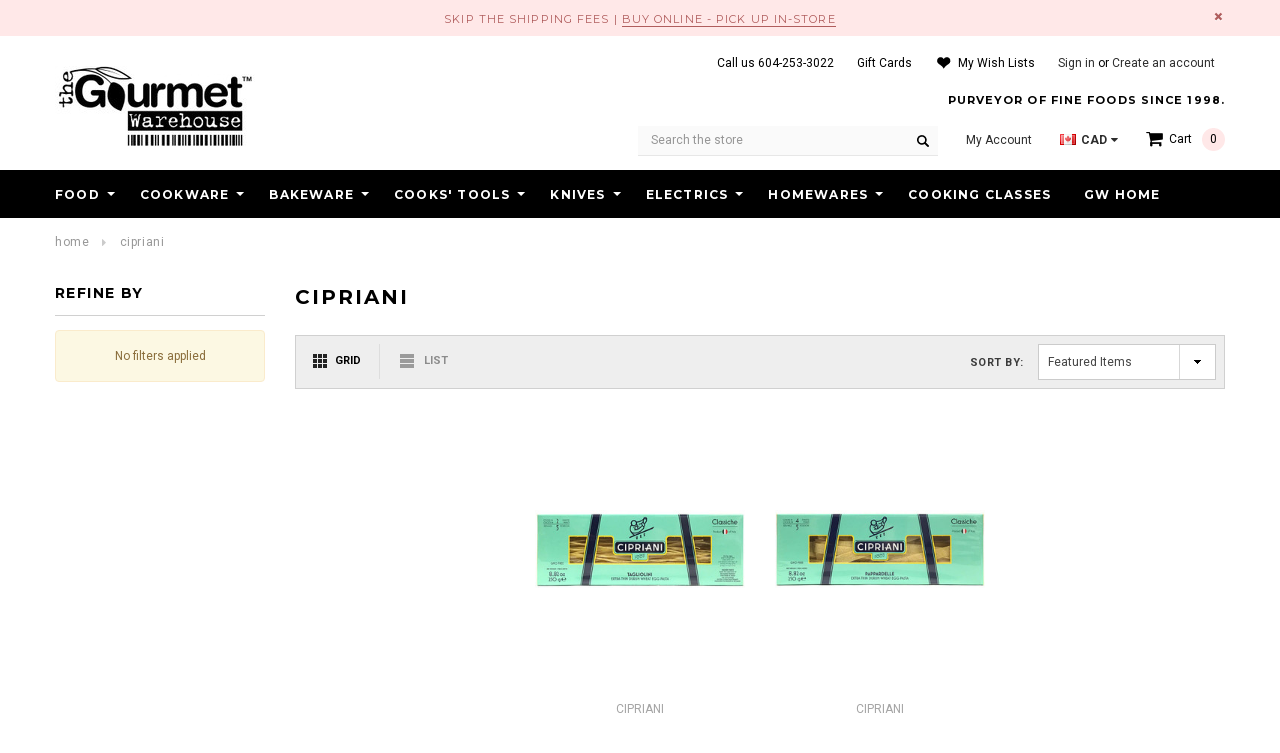

--- FILE ---
content_type: text/html; charset=UTF-8
request_url: https://gourmetwarehouse.ca/brands/CIPRIANI.html
body_size: 42631
content:


<!DOCTYPE html>
<html class="no-js" lang="en">
    <head>
        <title>CIPRIANI Products - The Gourmet Warehouse</title>
        <meta name="description" content="Discover CIPRIANI&#039;s exquisite range of extra thin pastas including Papardelle, Tagliarelle, Tagliolini, and more. Elevate your meals with these delicate and flavorful pasta options."><link rel='canonical' href='https://gourmetwarehouse.ca/brands/CIPRIANI.html' /><meta name='platform' content='bigcommerce.stencil' />
        
        
        <link href="https://cdn11.bigcommerce.com/s-p82jn6co/product_images/favicon3.png?t=1460067395" rel="shortcut icon">
        <meta name="viewport" content="width=device-width, initial-scale=1, maximum-scale=1">
        <link data-stencil-stylesheet href="https://cdn11.bigcommerce.com/s-p82jn6co/stencil/37dfbfd0-0179-013e-1aa2-16ab513815bc/e/47ccc190-cff9-013e-f8fe-3e73ab65dab6/css/theme-20c3c7e0-dcfd-013e-b605-56a9e7a677ab.css" rel="stylesheet">

        <!-- Start Tracking Code for analytics_facebook -->

<script>
!function(f,b,e,v,n,t,s){if(f.fbq)return;n=f.fbq=function(){n.callMethod?n.callMethod.apply(n,arguments):n.queue.push(arguments)};if(!f._fbq)f._fbq=n;n.push=n;n.loaded=!0;n.version='2.0';n.queue=[];t=b.createElement(e);t.async=!0;t.src=v;s=b.getElementsByTagName(e)[0];s.parentNode.insertBefore(t,s)}(window,document,'script','https://connect.facebook.net/en_US/fbevents.js');

fbq('set', 'autoConfig', 'false', '810960939466510');
fbq('dataProcessingOptions', ['LDU'], 0, 0);
fbq('init', '810960939466510', {"external_id":"72da68bd-fa04-4c46-8d31-ba16f781f3a1"});
fbq('set', 'agent', 'bigcommerce', '810960939466510');

function trackEvents() {
    var pathName = window.location.pathname;

    fbq('track', 'PageView', {}, "");

    // Search events start -- only fire if the shopper lands on the /search.php page
    if (pathName.indexOf('/search.php') === 0 && getUrlParameter('search_query')) {
        fbq('track', 'Search', {
            content_type: 'product_group',
            content_ids: [],
            search_string: getUrlParameter('search_query')
        });
    }
    // Search events end

    // Wishlist events start -- only fire if the shopper attempts to add an item to their wishlist
    if (pathName.indexOf('/wishlist.php') === 0 && getUrlParameter('added_product_id')) {
        fbq('track', 'AddToWishlist', {
            content_type: 'product_group',
            content_ids: []
        });
    }
    // Wishlist events end

    // Lead events start -- only fire if the shopper subscribes to newsletter
    if (pathName.indexOf('/subscribe.php') === 0 && getUrlParameter('result') === 'success') {
        fbq('track', 'Lead', {});
    }
    // Lead events end

    // Registration events start -- only fire if the shopper registers an account
    if (pathName.indexOf('/login.php') === 0 && getUrlParameter('action') === 'account_created') {
        fbq('track', 'CompleteRegistration', {}, "");
    }
    // Registration events end

    

    function getUrlParameter(name) {
        var cleanName = name.replace(/[\[]/, '\[').replace(/[\]]/, '\]');
        var regex = new RegExp('[\?&]' + cleanName + '=([^&#]*)');
        var results = regex.exec(window.location.search);
        return results === null ? '' : decodeURIComponent(results[1].replace(/\+/g, ' '));
    }
}

if (window.addEventListener) {
    window.addEventListener("load", trackEvents, false)
}
</script>
<noscript><img height="1" width="1" style="display:none" alt="null" src="https://www.facebook.com/tr?id=810960939466510&ev=PageView&noscript=1&a=plbigcommerce1.2&eid="/></noscript>

<!-- End Tracking Code for analytics_facebook -->

<!-- Start Tracking Code for analytics_googleanalytics4 -->

<script data-cfasync="false" src="https://cdn11.bigcommerce.com/shared/js/google_analytics4_bodl_subscribers-358423becf5d870b8b603a81de597c10f6bc7699.js" integrity="sha256-gtOfJ3Avc1pEE/hx6SKj/96cca7JvfqllWA9FTQJyfI=" crossorigin="anonymous"></script>
<script data-cfasync="false">
  (function () {
    window.dataLayer = window.dataLayer || [];

    function gtag(){
        dataLayer.push(arguments);
    }

    function initGA4(event) {
         function setupGtag() {
            function configureGtag() {
                gtag('js', new Date());
                gtag('set', 'developer_id.dMjk3Nj', true);
                gtag('config', 'G-WYVRFLYS6Q');
            }

            var script = document.createElement('script');

            script.src = 'https://www.googletagmanager.com/gtag/js?id=G-WYVRFLYS6Q';
            script.async = true;
            script.onload = configureGtag;

            document.head.appendChild(script);
        }

        setupGtag();

        if (typeof subscribeOnBodlEvents === 'function') {
            subscribeOnBodlEvents('G-WYVRFLYS6Q', false);
        }

        window.removeEventListener(event.type, initGA4);
    }

    

    var eventName = document.readyState === 'complete' ? 'consentScriptsLoaded' : 'DOMContentLoaded';
    window.addEventListener(eventName, initGA4, false);
  })()
</script>

<!-- End Tracking Code for analytics_googleanalytics4 -->

<!-- Start Tracking Code for analytics_siteverification -->

<meta name="google-site-verification" content="i5vpXco9Os7hQhJgDiO8taI4bEyXWmd2nuhDTjy2MaE" />

<!-- End Tracking Code for analytics_siteverification -->


<script type="text/javascript" src="https://checkout-sdk.bigcommerce.com/v1/loader.js" defer ></script>
<script type="text/javascript">
var BCData = {};
</script>
<!-- Global site tag (gtag.js) - Google Analytics -->
<script async src="https://www.googletagmanager.com/gtag/js?id=UA-17082300-1"></script>
<script>
  window.dataLayer = window.dataLayer || [];
  function gtag(){dataLayer.push(arguments);}
  gtag('js', new Date());

  gtag('config', 'UA-17082300-1');
</script>
<script>
    (function(i,s,o,g,r,a,m){i['GoogleAnalyticsObject']=r;i[r]=i[r]||function(){
    (i[r].q=i[r].q||[]).push(arguments)},i[r].l=1*new Date();a=s.createElement(o),
    m=s.getElementsByTagName(o)[0];a.async=1;a.src=g;m.parentNode.insertBefore(a,m)
    })(window,document,'script','//www.google-analytics.com/analytics.js','ga');

    ga('create', 'UA-17082300-1', 'auto');
    ga('send', 'pageview');
    ga('require', 'ecommerce', 'ecommerce.js');

    function trackEcommerce() {
    this._addTrans = addTrans;
    this._addItem = addItems;
    this._trackTrans = trackTrans;
    }
    function addTrans(orderID,store,total,tax,shipping,city,state,country) {
    ga('ecommerce:addTransaction', {
        'id': orderID,
        'affiliation': store,
        'revenue': total,
        'tax': tax,
        'shipping': shipping,
        'city': city,
        'state': state,
        'country': country
    });
    }
    function addItems(orderID,sku,product,variation,price,qty) {
    ga('ecommerce:addItem', {
        'id': orderID,
        'sku': sku,
        'name': product,
        'category': variation,
        'price': price,
        'quantity': qty
    });
    }
    function trackTrans() {
        ga('ecommerce:send');
    }
    var pageTracker = new trackEcommerce();
</script>
 <script src="https://chimpstatic.com/mcjs-connected/js/users/dbe1d3e98ea64e1d72791f126/e25f107685967d0469d6e50a2.js"></script>


<script type="text/javascript" defer="defer" src="https://extend.vimeocdn.com/ga/122810957.js"></script>
 <script data-cfasync="false" src="https://microapps.bigcommerce.com/bodl-events/1.9.4/index.js" integrity="sha256-Y0tDj1qsyiKBRibKllwV0ZJ1aFlGYaHHGl/oUFoXJ7Y=" nonce="" crossorigin="anonymous"></script>
 <script data-cfasync="false" nonce="">

 (function() {
    function decodeBase64(base64) {
       const text = atob(base64);
       const length = text.length;
       const bytes = new Uint8Array(length);
       for (let i = 0; i < length; i++) {
          bytes[i] = text.charCodeAt(i);
       }
       const decoder = new TextDecoder();
       return decoder.decode(bytes);
    }
    window.bodl = JSON.parse(decodeBase64("[base64]"));
 })()

 </script>

<script nonce="">
(function () {
    var xmlHttp = new XMLHttpRequest();

    xmlHttp.open('POST', 'https://bes.gcp.data.bigcommerce.com/nobot');
    xmlHttp.setRequestHeader('Content-Type', 'application/json');
    xmlHttp.send('{"store_id":"1001235","timezone_offset":"-8.0","timestamp":"2026-01-29T17:31:51.90634900Z","visit_id":"3488c6ca-d1da-4c19-a133-e3c01c6880d3","channel_id":1}');
})();
</script>

        

<!-- Google Tag Manager -->
<script>(function(w,d,s,l,i){w[l]=w[l]||[];w[l].push({'gtm.start':
new Date().getTime(),event:'gtm.js'});var f=d.getElementsByTagName(s)[0],
j=d.createElement(s),dl=l!='dataLayer'?'&l='+l:'';j.async=true;j.src=
'https://www.googletagmanager.com/gtm.js?id='+i+dl;f.parentNode.insertBefore(j,f);
})(window,document,'script','dataLayer','GTM-MTVFLXQ');</script>
<!-- End Google Tag Manager -->

<!-- Meta Microdata Code -->
<meta property="og:title" content="The Gourmet Warehouse">
<meta property="og:description" content="The Gourmet Warehouse is a unique specialty food and housewares emporium appealing to professionals and home cooks alike.">
<meta property="og:url" content="https://gourmetwarehouse.ca">
<meta property="og:image" content="">
<meta property="product:brand" content="">
<meta property="product:availability" content="in stock, out of stock">
<meta property="product:condition" content="new">
<meta property="product:price:amount" content="7.99">
<meta property="product:price:currency" content="CAD">
<meta property="product:item_group_id" content="Fb_product">
<!-- End Meta Microdata Code -->

        
        
        
        
        <!-- snippet location htmlhead -->
       
    </head>
    <body class="page-type-brand">
        
        <!-- Google Tag Manager (noscript) -->
<noscript><iframe src="https://www.googletagmanager.com/ns.html?id=GTM-MTVFLXQ"
height="0" width="0" style="display:none;visibility:hidden"></iframe></noscript>
        <!-- End Google Tag Manager (noscript) -->
        
        <div id="st-container" class="st-container">
            <!-- content push wrapper -->
            <div class="st-pusher">
                <nav class="st-menu st-effect st-effect-1" id="mobile-categories">
                    <ul></ul>
                </nav>
                <nav class="st-menu st-effect st-effect-2" id="mobile-customer">
                    <ul>
                        <li class="login-register">
                                <div class="not-logged">
                                    <a href="/login.php">Sign in</a><a href="/login.php?action=create_account">Create an account</a>
                                </div>
                        </li>
                        


                        <li>
                            <a href="/gift-cards/">Gift Cards</a>
                        </li>

                        <li><a href="/account.php">My Account</a></li>


                        <li class="mobile-call-us">Call us <a href="tel:604-253-3022"><span>604-253-3022</span></a>
</li>
                    </ul>
                </nav>
                <!-- snippet location header -->
                <div class="icons-svg-sprite"><svg xmlns="http://www.w3.org/2000/svg">
    <defs>
        <path id="stumbleupon-path-1" d="M0,0.0749333333 L31.9250667,0.0749333333 L31.9250667,31.984 L0,31.984" /> </defs>
    <symbol viewBox="0 0 13 19.12" id="icon-shopping-bag">
        <path d="M4,18.87V6.25L12.5,2l.5.25V14.87L4.5,19.12Zm1-12V17.75l7-3.5V3.37Z"/><path d="M4.5,19.12,4,18.87l-4-2V4.25L.5,4,5,6.25V18.87ZM1,16.25l3,1.5V6.87L1,5.37Z"/><path d="M4.5,7.12,0,4.87V4.25L.5,4l8-4,4,2,.5.25v.62ZM1.62,4.56,4.5,6l6.88-3.44L8.5,1.12Z"/>
        <rect x="8" y="0.56" width="1" height="4"/>
    </symbol>
    <symbol viewBox="0 0 24 24" id="icon-add">
        <path d="M19 13h-6v6h-2v-6H5v-2h6V5h2v6h6v2z" />
    </symbol>
    <symbol viewBox="0 0 36 36" id="icon-arrow-down">
        <path d="M16.5 6v18.26l-8.38-8.38-2.12 2.12 12 12 12-12-2.12-2.12-8.38 8.38v-18.26h-3z" /> </symbol>
    <symbol viewBox="0 0 12 8" id="icon-chevron-down">
        <path d="M6 6.174l5.313-4.96.23-.214.457.427-.23.214-5.51 5.146L6.03 7 6 6.972 5.97 7l-.23-.214L.23 1.64 0 1.428.458 1l.23.214L6 6.174z" stroke-linecap="square" fill-rule="evenodd" />
    </symbol>
    <symbol viewBox="0 0 24 24" id="icon-chevron-left">
        <path d="M15.41 7.41L14 6l-6 6 6 6 1.41-1.41L10.83 12z" />
    </symbol>
    <symbol viewBox="0 0 24 24" id="icon-chevron-right">
        <path d="M10 6L8.59 7.41 13.17 12l-4.58 4.59L10 18l6-6z" />
    </symbol>
    <symbol viewBox="0 0 24 24" id="icon-close">
        <path d="M19 6.41L17.59 5 12 10.59 6.41 5 5 6.41 10.59 12 5 17.59 6.41 19 12 13.41 17.59 19 19 17.59 13.41 12z" />
    </symbol>
    <symbol viewBox="0 0 118.783 118.783" id="icon-search">
        <path d="M115.97,101.597L88.661,74.286c4.64-7.387,7.333-16.118,7.333-25.488c0-26.509-21.49-47.996-47.998-47.996   S0,22.289,0,48.798c0,26.51,21.487,47.995,47.996,47.995c10.197,0,19.642-3.188,27.414-8.605l26.984,26.986   c1.875,1.873,4.333,2.806,6.788,2.806c2.458,0,4.913-0.933,6.791-2.806C119.72,111.423,119.72,105.347,115.97,101.597z    M47.996,81.243c-17.917,0-32.443-14.525-32.443-32.443s14.526-32.444,32.443-32.444c17.918,0,32.443,14.526,32.443,32.444   S65.914,81.243,47.996,81.243z"/>
    </symbol>
    <symbol viewBox="0 0 140 130" id="icon-heart">
        <path d="M72.2,122.6C86.3,99.2,97,93.9,118.9,77.9c19.2-14.2,19.2-36.9,8.1-50.5C112.6,10.1,84,11.3,72.2,33.2  c-11.8-21.9-40.3-23.2-54.7-5.8C6.4,41,6.4,63.7,25.6,77.9C47.5,93.9,58.2,99.2,72.2,122.6L72.2,122.6L72.2,122.6z"/>
    </symbol>
    <symbol viewBox="0 0 533.333 533.333" id="icon-plus">
        <path d="M516.667,200H333.333V16.667C333.333,7.462,325.871,0,316.667,0h-100C207.462,0,200,7.462,200,16.667V200H16.667
        C7.462,200,0,207.462,0,216.667v100c0,9.204,7.462,16.666,16.667,16.666H200v183.334c0,9.204,7.462,16.666,16.667,16.666h100
        c9.204,0,16.667-7.462,16.667-16.666V333.333h183.333c9.204,0,16.667-7.462,16.667-16.666v-100
        C533.333,207.462,525.871,200,516.667,200z"/>
    </symbol>
    <symbol viewBox="0 0 22.354 22.354" id="icon-minus">
        <rect y="8.61" width="22.354" height="5.133"/>
    </symbol>
    <symbol viewBox="0 0 28 28" id="icon-envelope">
        <path d="M0 23.5v-12.406q0.688 0.766 1.578 1.359 5.656 3.844 7.766 5.391 0.891 0.656 1.445 1.023t1.477 0.75 1.719 0.383h0.031q0.797 0 1.719-0.383t1.477-0.75 1.445-1.023q2.656-1.922 7.781-5.391 0.891-0.609 1.563-1.359v12.406q0 1.031-0.734 1.766t-1.766 0.734h-23q-1.031 0-1.766-0.734t-0.734-1.766zM0 6.844q0-1.219 0.648-2.031t1.852-0.812h23q1.016 0 1.758 0.734t0.742 1.766q0 1.234-0.766 2.359t-1.906 1.922q-5.875 4.078-7.313 5.078-0.156 0.109-0.664 0.477t-0.844 0.594-0.812 0.508-0.898 0.422-0.781 0.141h-0.031q-0.359 0-0.781-0.141t-0.898-0.422-0.812-0.508-0.844-0.594-0.664-0.477q-1.422-1-4.094-2.852t-3.203-2.227q-0.969-0.656-1.828-1.805t-0.859-2.133z" /> </symbol>
    <symbol viewBox="0 0 96.124 96.123" id="icon-facebook">
        <path d="M72.089,0.02L59.624,0C45.62,0,36.57,9.285,36.57,23.656v10.907H24.037c-1.083,0-1.96,0.878-1.96,1.961v15.803   c0,1.083,0.878,1.96,1.96,1.96h12.533v39.876c0,1.083,0.877,1.96,1.96,1.96h16.352c1.083,0,1.96-0.878,1.96-1.96V54.287h14.654   c1.083,0,1.96-0.877,1.96-1.96l0.006-15.803c0-0.52-0.207-1.018-0.574-1.386c-0.367-0.368-0.867-0.575-1.387-0.575H56.842v-9.246   c0-4.444,1.059-6.7,6.848-6.7l8.397-0.003c1.082,0,1.959-0.878,1.959-1.96V1.98C74.046,0.899,73.17,0.022,72.089,0.02z"/>
    </symbol>
    <symbol viewBox="0 0 32 32" id="icon-facebook2">
        <path d="M2.428 0.41c-0.936 0-1.695 0.753-1.695 1.682v27.112c0 0.929 0.759 1.682 1.695 1.682h14.709v-11.802h-4.002v-4.599h4.002v-3.392c0-3.936 2.423-6.080 5.961-6.080 1.695 0 3.152 0.125 3.576 0.181v4.114l-2.454 0.001c-1.924 0-2.297 0.907-2.297 2.239v2.937h4.59l-0.598 4.599h-3.992v11.802h7.826c0.936 0 1.695-0.753 1.695-1.682v-27.112c0-0.929-0.759-1.682-1.695-1.682h-27.321z" /> </symbol>
    <symbol viewBox="0 0 533.333 533.333" id="icon-google">
    <path d="M291.18,41.358c0,0-104.665,0-139.552,0c-62.562,0-121.443,47.399-121.443,102.303
        c0,56.107,42.647,101.388,106.296,101.388c4.426,0,8.727-0.088,12.938-0.392c-4.13,7.909-7.084,16.817-7.084,26.064
        c0,15.592,8.387,28.233,18.994,38.554c-8.014,0-15.751,0.232-24.194,0.232C59.645,309.508,0,358.863,0,410.041
        c0,50.406,65.386,81.934,142.882,81.934c88.346,0,137.139-50.127,137.139-100.535c0-40.417-11.925-64.621-48.795-90.695
        c-12.612-8.928-36.735-30.644-36.735-43.408c0-14.958,4.269-22.327,26.786-39.919c23.079-18.034,39.413-43.386,39.413-72.873
        c0-35.107-15.635-69.322-44.985-80.611h44.247L291.18,41.358z M242.438,382.742c1.107,4.673,1.71,9.483,1.71,14.39
        c0,40.729-26.246,72.559-101.549,72.559c-53.563,0-92.248-33.908-92.248-74.637c0-39.918,47.982-73.147,101.544-72.568
        c12.5,0.132,24.15,2.144,34.724,5.567C215.694,348.275,236.554,359.699,242.438,382.742z M156.676,230.825
        c-35.958-1.075-70.124-40.222-76.33-87.427c-6.207-47.222,17.901-83.355,53.848-82.287c35.942,1.081,70.124,38.966,76.332,86.176
        C216.728,194.506,192.616,231.901,156.676,230.825z M433.333,141.358v-100H400v100H300v33.333h100v100h33.334v-100h100v-33.333
        H433.333z"/>
    </symbol>
    <symbol viewBox="0 0 32 32" id="icon-instagram">
        <path d="M25.522709,13.5369502 C25.7256898,14.3248434 25.8455558,15.1480745 25.8455558,15.9992932 C25.8455558,21.4379334 21.4376507,25.8455558 15.9998586,25.8455558 C10.5623493,25.8455558 6.15416148,21.4379334 6.15416148,15.9992932 C6.15416148,15.1480745 6.27459295,14.3248434 6.4775737,13.5369502 L3.6915357,13.5369502 L3.6915357,27.0764447 C3.6915357,27.7552145 4.24280653,28.3062027 4.92355534,28.3062027 L27.0764447,28.3062027 C27.7571935,28.3062027 28.3084643,27.7552145 28.3084643,27.0764447 L28.3084643,13.5369502 L25.522709,13.5369502 Z M27.0764447,3.6915357 L23.384909,3.6915357 C22.7050083,3.6915357 22.1543028,4.24280653 22.1543028,4.92214183 L22.1543028,8.61509104 C22.1543028,9.29442633 22.7050083,9.84569717 23.384909,9.84569717 L27.0764447,9.84569717 C27.7571935,9.84569717 28.3084643,9.29442633 28.3084643,8.61509104 L28.3084643,4.92214183 C28.3084643,4.24280653 27.7571935,3.6915357 27.0764447,3.6915357 Z M9.84597988,15.9992932 C9.84597988,19.3976659 12.6009206,22.1537374 15.9998586,22.1537374 C19.3987967,22.1537374 22.1543028,19.3976659 22.1543028,15.9992932 C22.1543028,12.6003551 19.3987967,9.84569717 15.9998586,9.84569717 C12.6009206,9.84569717 9.84597988,12.6003551 9.84597988,15.9992932 Z M3.6915357,31.9997173 C1.65296441,31.9997173 0,30.3461875 0,28.3062027 L0,3.6915357 C0,1.6526817 1.65296441,0 3.6915357,0 L28.3084643,0 C30.3473183,0 32,1.6526817 32,3.6915357 L32,28.3062027 C32,30.3461875 30.3473183,31.9997173 28.3084643,31.9997173 L3.6915357,31.9997173 Z" id="instagram-Imported-Layers" sketch:type="MSShapeGroup" /> </symbol>
    <symbol viewBox="0 0 24 24" id="icon-keyboard-arrow-down">
        <path d="M7.41 7.84L12 12.42l4.59-4.58L18 9.25l-6 6-6-6z" />
    </symbol>
    <symbol viewBox="0 0 24 24" id="icon-keyboard-arrow-up">
        <path d="M7.41 15.41L12 10.83l4.59 4.58L18 14l-6-6-6 6z" />
    </symbol>
    <symbol viewBox="0 0 32 32" id="icon-linkedin">
        <path d="M27.2684444,27.2675556 L22.5226667,27.2675556 L22.5226667,19.8408889 C22.5226667,18.0702222 22.4924444,15.792 20.0568889,15.792 C17.5866667,15.792 17.2097778,17.7217778 17.2097778,19.7146667 L17.2097778,27.2675556 L12.4693333,27.2675556 L12.4693333,11.9964444 L17.0186667,11.9964444 L17.0186667,14.0844444 L17.0844444,14.0844444 C17.7173333,12.8835556 19.2657778,11.6177778 21.5742222,11.6177778 C26.3804444,11.6177778 27.2684444,14.7795556 27.2684444,18.8924444 L27.2684444,27.2675556 L27.2684444,27.2675556 Z M7.11822222,9.91022222 C5.59377778,9.91022222 4.36444444,8.67733333 4.36444444,7.15733333 C4.36444444,5.63822222 5.59377778,4.40533333 7.11822222,4.40533333 C8.63644444,4.40533333 9.86844444,5.63822222 9.86844444,7.15733333 C9.86844444,8.67733333 8.63644444,9.91022222 7.11822222,9.91022222 L7.11822222,9.91022222 Z M4.74133333,11.9964444 L9.49244444,11.9964444 L9.49244444,27.2675556 L4.74133333,27.2675556 L4.74133333,11.9964444 Z M29.632,0 L2.36,0 C1.05777778,0 0,1.03288889 0,2.30755556 L0,29.6906667 C0,30.9653333 1.05777778,32 2.36,32 L29.632,32 C30.9368889,32 31.9991111,30.9653333 31.9991111,29.6906667 L31.9991111,2.30755556 C31.9991111,1.03288889 30.9368889,0 29.632,0 L29.632,0 Z" id="linkedin-Fill-4" /> </symbol>
    <symbol viewBox="0 0 70 32" id="icon-logo-american-express">
        <path d="M69.102 17.219l0.399 9.094c-0.688 0.313-3.285 1.688-4.26 1.688h-4.788v-0.656c-0.546 0.438-1.549 0.656-2.467 0.656h-15.053v-2.466c0-0.344-0.057-0.344-0.345-0.344h-0.257v2.81h-4.961v-2.924c-0.832 0.402-1.749 0.402-2.581 0.402h-0.544v2.523h-6.050l-1.434-1.656-1.577 1.656h-9.72v-10.781h9.892l1.405 1.663 1.548-1.663h6.652c0.775 0 2.037 0.115 2.581 0.66v-0.66h5.936c0.602 0 1.749 0.115 2.523 0.66v-0.66h8.946v0.66c0.516-0.43 1.433-0.66 2.265-0.66h4.988v0.66c0.546-0.372 1.32-0.66 2.323-0.66h4.578zM34.905 23.871c1.577 0 3.183-0.43 3.183-2.581 0-2.093-1.635-2.523-3.069-2.523h-5.878l-2.38 2.523-2.236-2.523h-7.427v7.67h7.312l2.351-2.509 2.266 2.509h3.556v-2.566h2.322zM46.001 23.556c-0.172-0.23-0.487-0.516-0.946-0.66 0.516-0.172 1.318-0.832 1.318-2.036 0-0.889-0.315-1.377-0.917-1.721-0.602-0.315-1.319-0.372-2.266-0.372h-4.215v7.67h1.864v-2.796h1.978c0.66 0 1.032 0.058 1.319 0.344 0.316 0.373 0.316 1.032 0.316 1.548v0.903h1.836v-1.477c0-0.688-0.058-1.032-0.288-1.405zM53.571 20.373v-1.605h-6.136v7.67h6.136v-1.563h-4.33v-1.549h4.244v-1.548h-4.244v-1.405h4.33zM58.245 26.438c1.864 0 2.926-0.759 2.926-2.393 0-0.774-0.23-1.262-0.545-1.664-0.459-0.372-1.119-0.602-2.151-0.602h-1.004c-0.258 0-0.487-0.057-0.717-0.115-0.201-0.086-0.373-0.258-0.373-0.545 0-0.258 0.058-0.43 0.287-0.602 0.143-0.115 0.373-0.115 0.717-0.115h3.383v-1.634h-3.671c-1.978 0-2.638 1.204-2.638 2.294 0 2.438 2.151 2.322 3.842 2.38 0.344 0 0.544 0.058 0.66 0.173 0.115 0.086 0.23 0.315 0.23 0.544 0 0.201-0.115 0.373-0.23 0.488-0.173 0.115-0.373 0.172-0.717 0.172h-3.555v1.62h3.555zM65.442 26.439c1.864 0 2.924-0.76 2.924-2.394 0-0.774-0.229-1.262-0.544-1.664-0.459-0.372-1.119-0.602-2.151-0.602h-1.003c-0.258 0-0.488-0.057-0.718-0.115-0.201-0.086-0.373-0.258-0.373-0.545 0-0.258 0.115-0.43 0.287-0.602 0.144-0.115 0.373-0.115 0.717-0.115h3.383v-1.634h-3.671c-1.921 0-2.638 1.204-2.638 2.294 0 2.438 2.151 2.322 3.842 2.38 0.344 0 0.544 0.058 0.66 0.174 0.115 0.086 0.229 0.315 0.229 0.544 0 0.201-0.114 0.373-0.229 0.488s-0.373 0.172-0.717 0.172h-3.556v1.62h3.556zM43.966 20.518c0.23 0.115 0.373 0.344 0.373 0.659 0 0.344-0.143 0.602-0.373 0.774-0.287 0.115-0.545 0.115-0.889 0.115l-2.237 0.058v-1.749h2.237c0.344 0 0.659 0 0.889 0.143zM36.108 8.646c-0.287 0.172-0.544 0.172-0.918 0.172h-2.265v-1.692h2.265c0.316 0 0.688 0 0.918 0.114 0.23 0.144 0.344 0.374 0.344 0.718 0 0.315-0.114 0.602-0.344 0.689zM50.789 6.839l1.262 3.039h-2.523zM30.775 25.792l-2.838-3.183 2.838-3.011v6.193zM35.019 20.373c0.66 0 1.090 0.258 1.090 0.918s-0.43 1.032-1.090 1.032h-2.437v-1.95h2.437zM5.773 9.878l1.291-3.039 1.262 3.039h-2.552zM18.905 20.372l4.616 0 2.036 2.237-2.093 2.265h-4.559v-1.549h4.071v-1.548h-4.071v-1.405zM19.077 13.376l-0.545 1.377h-3.24l-0.546-1.319v1.319h-6.222l-0.66-1.749h-1.577l-0.717 1.749h-5.572l2.389-5.649 2.237-5.104h4.789l0.659 1.262v-1.262h5.591l1.262 2.724 1.233-2.724h17.835c0.832 0 1.548 0.143 2.093 0.602v-0.602h4.903v0.602c0.803-0.459 1.864-0.602 3.068-0.602h7.082l0.66 1.262v-1.262h5.218l0.775 1.262v-1.262h5.103v10.753h-5.161l-1.003-1.635v1.635h-6.423l-0.717-1.749h-1.577l-0.717 1.749h-3.355c-1.318 0-2.294-0.316-2.954-0.659v0.659h-7.971v-2.466c0-0.344-0.057-0.402-0.286-0.402h-0.258v2.867h-15.398v-1.377zM43.363 6.409c-0.832 0.831-0.975 1.864-1.004 3.011 0 1.377 0.344 2.266 0.947 2.925 0.659 0.66 1.806 0.86 2.695 0.86h2.151l0.716-1.692h3.843l0.717 1.692h3.727v-5.763l3.47 5.763h2.638v-7.684h-1.892v5.333l-3.24-5.333h-2.839v7.254l-3.096-7.254h-2.724l-2.638 6.050h-0.832c-0.487 0-1.003-0.115-1.262-0.373-0.344-0.402-0.488-1.004-0.488-1.836 0-0.803 0.144-1.405 0.488-1.748 0.373-0.316 0.774-0.431 1.434-0.431h1.749v-1.663h-1.749c-1.262 0-2.265 0.286-2.81 0.889zM39.579 5.52v7.684h1.863v-7.684h-1.863zM31.12 5.52l-0 7.685h1.806v-2.781h1.979c0.66 0 1.090 0.057 1.376 0.315 0.316 0.401 0.258 1.061 0.258 1.491v0.975h1.892v-1.519c0-0.66-0.057-1.004-0.344-1.377-0.172-0.229-0.487-0.488-0.889-0.659 0.516-0.23 1.319-0.832 1.319-2.036 0-0.889-0.373-1.377-0.976-1.75-0.602-0.344-1.262-0.344-2.208-0.344h-4.215zM23.636 5.521v7.685h6.165v-1.577h-4.301v-1.549h4.244v-1.577h-4.244v-1.377h4.301v-1.606h-6.165zM16.124 13.205h1.577l2.695-6.021v6.021h1.864v-7.684h-3.011l-2.265 5.219-2.409-5.219h-2.953v7.254l-3.154-7.254h-2.724l-3.297 7.684h1.978l0.688-1.692h3.871l0.688 1.692h3.756v-6.021z" /> </symbol>
    <symbol viewBox="0 0 95 32" id="icon-logo-discover">
        <path d="M50.431 8.059c4.546 0 8.092 3.49 8.092 7.936 0 4.471-3.571 7.961-8.093 7.961-4.638 0-8.115-3.444-8.115-8.051 0-4.334 3.635-7.845 8.115-7.845zM4.362 8.345c4.811 0 8.168 3.133 8.168 7.64 0 2.247-1.028 4.422-2.761 5.864-1.461 1.214-3.126 1.761-5.429 1.761h-4.339v-15.265h4.362zM7.832 19.81c1.027-0.912 1.639-2.379 1.639-3.847 0-1.464-0.612-2.882-1.639-3.798-0.984-0.892-2.146-1.235-4.065-1.235h-0.797v10.096h0.797c1.919 0 3.127-0.367 4.065-1.216zM13.9 23.611v-15.265h2.965v15.265h-2.965zM24.123 14.201c3.378 1.238 4.379 2.338 4.379 4.764 0 2.952-2.166 5.015-5.247 5.015-2.261 0-3.904-0.896-5.271-2.907l1.914-1.856c0.685 1.328 1.825 2.036 3.24 2.036 1.325 0 2.308-0.915 2.308-2.152 0-0.641-0.298-1.189-0.891-1.578-0.297-0.187-0.889-0.46-2.054-0.87-2.784-1.010-3.742-2.085-3.742-4.192 0-2.493 2.055-4.371 4.745-4.371 1.667 0 3.196 0.571 4.473 1.696l-1.549 2.033c-0.778-0.867-1.508-1.233-2.398-1.233-1.28 0-2.213 0.732-2.213 1.694 0 0.821 0.525 1.258 2.307 1.921zM29.438 15.986c0-4.436 3.605-7.985 8.101-7.985 1.278 0 2.352 0.273 3.653 0.935v3.504c-1.233-1.213-2.308-1.717-3.72-1.717-2.787 0-4.976 2.313-4.976 5.241 0 3.092 2.123 5.267 5.112 5.267 1.347 0 2.397-0.48 3.585-1.671v3.504c-1.347 0.638-2.443 0.892-3.72 0.892-4.519 0-8.034-3.478-8.034-7.97zM65.239 18.601l4.11-10.254h3.216l-6.573 15.655h-1.596l-6.46-15.655h3.24zM73.914 23.612v-15.265h8.418v2.585h-5.453v3.388h5.244v2.585h-5.244v4.123h5.453v2.584h-8.418zM94.081 12.852c0 2.336-1.23 3.87-3.469 4.329l4.794 6.43h-3.651l-4.105-6.135h-0.388v6.135h-2.969v-15.265h4.404c3.425 0 5.384 1.645 5.384 4.506zM88.125 15.372c1.9 0 2.903-0.827 2.903-2.359 0-1.486-1.004-2.266-2.856-2.266h-0.911v4.626h0.863z" /> </symbol>
    <symbol viewBox="0 0 54 32" id="icon-logo-mastercard">
        <path d="M48.366 15.193c0.6 0 0.9 0.437 0.9 1.282 0 1.281-0.546 2.209-1.337 2.209-0.6 0-0.9-0.436-0.9-1.31 0-1.281 0.573-2.182 1.337-2.182zM38.276 18.275c0-0.655 0.491-1.009 1.472-1.009 0.109 0 0.191 0.027 0.382 0.027-0.027 0.982-0.545 1.636-1.227 1.636-0.382 0-0.628-0.245-0.628-0.655zM26.278 15.848c0 0.082-0 0.192-0 0.327h-1.909c0.164-0.763 0.545-1.173 1.091-1.173 0.518 0 0.818 0.3 0.818 0.845zM38.060 0.002c8.838 0 16.003 7.165 16.003 16.002s-7.165 15.999-16.003 15.999c-3.834 0-7.324-1.344-10.080-3.594 2.102-2.031 3.707-4.567 4.568-7.44h-1.33c-0.833 2.553-2.297 4.807-4.199 6.627-1.892-1.816-3.342-4.078-4.172-6.62h-1.33c0.858 2.856 2.435 5.401 4.521 7.432-2.749 2.219-6.223 3.594-10.036 3.594-8.837 0-16.002-7.163-16.002-15.999s7.164-16.001 16.002-16.001c3.814 0 7.287 1.377 10.036 3.603-2.087 2.023-3.664 4.568-4.521 7.424h1.33c0.83-2.542 2.28-4.804 4.172-6.607 1.903 1.808 3.367 4.060 4.199 6.614h1.33c-0.861-2.872-2.466-5.413-4.568-7.443 2.757-2.249 6.246-3.592 10.080-3.592zM7.217 20.213h1.691l1.336-8.044h-2.672l-1.637 4.99-0.082-4.99h-2.454l-1.336 8.044h1.582l1.037-6.135 0.136 6.135h1.173l2.209-6.189zM14.47 19.477l0.054-0.408 0.382-2.318c0.109-0.736 0.136-0.982 0.136-1.309 0-1.254-0.791-1.909-2.263-1.909-0.627 0-1.2 0.082-2.045 0.327l-0.246 1.473 0.163-0.028 0.246-0.081c0.382-0.109 0.928-0.164 1.418-0.164 0.79 0 1.091 0.164 1.091 0.6 0 0.109 0 0.191-0.055 0.409-0.273-0.027-0.518-0.054-0.709-0.054-1.909 0-2.999 0.927-2.999 2.536 0 1.064 0.627 1.773 1.554 1.773 0.791 0 1.364-0.246 1.8-0.791l-0.027 0.682h1.418l0.027-0.164 0.027-0.246zM17.988 16.314c-0.736-0.327-0.819-0.409-0.819-0.709 0-0.355 0.3-0.519 0.845-0.519 0.328 0 0.791 0.028 1.227 0.082l0.246-1.5c-0.436-0.082-1.118-0.137-1.5-0.137-1.909 0-2.59 1.009-2.563 2.208 0 0.818 0.382 1.391 1.282 1.828 0.709 0.327 0.818 0.436 0.818 0.709 0 0.409-0.3 0.6-0.982 0.6-0.518 0-0.982-0.082-1.527-0.245l-0.246 1.5 0.082 0.027 0.3 0.054c0.109 0.027 0.246 0.055 0.464 0.055 0.382 0.054 0.709 0.054 0.928 0.054 1.8 0 2.645-0.682 2.645-2.181 0-0.9-0.354-1.418-1.2-1.828zM21.75 18.741c-0.409 0-0.573-0.136-0.573-0.464 0-0.082 0-0.164 0.027-0.273l0.463-2.726h0.873l0.218-1.609h-0.873l0.191-0.982h-1.691l-0.737 4.472-0.082 0.518-0.109 0.654c-0.027 0.191-0.055 0.409-0.055 0.573 0 0.954 0.491 1.445 1.364 1.445 0.382 0 0.764-0.055 1.227-0.218l0.218-1.445c-0.109 0.054-0.273 0.054-0.464 0.054zM25.732 18.851c-0.982 0-1.5-0.381-1.5-1.145 0-0.055 0-0.109 0.027-0.191h3.382c0.163-0.682 0.218-1.145 0.218-1.636 0-1.446-0.9-2.373-2.318-2.373-1.718 0-2.973 1.663-2.973 3.899 0 1.936 0.982 2.945 2.89 2.945 0.628 0 1.173-0.082 1.773-0.273l0.273-1.636c-0.6 0.3-1.145 0.409-1.773 0.409zM31.158 15.524h0.109c0.164-0.79 0.382-1.363 0.655-1.881l-0.055-0.027h-0.164c-0.573 0-0.9 0.273-1.418 1.064l0.164-1.009h-1.554l-1.064 6.544h1.718c0.627-4.008 0.791-4.69 1.609-4.69zM36.122 20.133l0.3-1.827c-0.545 0.273-1.036 0.409-1.445 0.409-1.009 0-1.609-0.737-1.609-1.963 0-1.773 0.9-3.027 2.182-3.027 0.491 0 0.928 0.136 1.528 0.436l0.3-1.745c-0.163-0.054-0.218-0.082-0.436-0.163l-0.682-0.164c-0.218-0.054-0.491-0.082-0.791-0.082-2.263 0-3.845 2.018-3.845 4.88 0 2.155 1.146 3.491 3 3.491 0.463 0 0.872-0.082 1.5-0.246zM41.521 19.069l0.355-2.318c0.136-0.736 0.136-0.982 0.136-1.309 0-1.254-0.763-1.909-2.236-1.909-0.627 0-1.2 0.082-2.045 0.327l-0.246 1.473 0.164-0.028 0.218-0.081c0.382-0.109 0.955-0.164 1.446-0.164 0.791 0 1.091 0.164 1.091 0.6 0 0.109-0.027 0.191-0.082 0.409-0.246-0.027-0.491-0.054-0.682-0.054-1.909 0-3 0.927-3 2.536 0 1.064 0.627 1.773 1.555 1.773 0.791 0 1.363-0.246 1.8-0.791l-0.028 0.682h1.418v-0.164l0.027-0.246 0.054-0.327zM43.648 20.214c0.627-4.008 0.791-4.69 1.608-4.69h0.109c0.164-0.79 0.382-1.363 0.655-1.881l-0.055-0.027h-0.164c-0.572 0-0.9 0.273-1.418 1.064l0.164-1.009h-1.554l-1.037 6.544h1.691zM48.829 20.214l1.608 0 1.309-8.044h-1.691l-0.382 2.291c-0.464-0.6-0.955-0.9-1.637-0.9-1.5 0-2.782 1.854-2.782 4.035 0 1.636 0.818 2.7 2.073 2.7 0.627 0 1.118-0.218 1.582-0.709zM11.306 18.279c0-0.655 0.492-1.009 1.447-1.009 0.136 0 0.218 0.027 0.382 0.027-0.027 0.982-0.518 1.636-1.228 1.636-0.382 0-0.6-0.245-0.6-0.655z" /> </symbol>
    <symbol viewBox="0 0 57 32" id="icon-logo-paypal">
        <path d="M47.11 10.477c2.211-0.037 4.633 0.618 4.072 3.276l-1.369 6.263h-3.159l0.211-0.947c-1.72 1.712-6.038 1.821-5.335-2.111 0.491-2.294 2.878-3.023 6.423-3.023 0.246-1.020-0.457-1.274-1.65-1.238s-2.633 0.437-3.089 0.655l0.281-2.293c0.913-0.182 2.106-0.583 3.615-0.583zM47.32 16.885c0.069-0.291 0.106-0.547 0.176-0.838h-0.773c-0.596 0-1.579 0.146-1.931 0.765-0.456 0.728 0.177 1.348 0.878 1.311 0.807-0.037 1.474-0.401 1.65-1.238zM53.883 8h3.242l-2.646 12.016h-3.209zM39.142 8.037c1.689 0 3.729 1.274 3.131 4.077-0.528 2.476-2.498 3.933-4.89 3.933h-2.428l-0.879 3.969h-3.412l2.603-11.979h5.874zM39.037 12.114c0.211-0.911-0.317-1.638-1.197-1.638h-1.689l-0.704 3.277h1.583c0.88 0 1.795-0.728 2.006-1.638zM16.346 10.476c2.184-0.037 4.611 0.618 4.056 3.276l-1.352 6.262h-3.155l0.208-0.947c-1.664 1.712-5.929 1.821-5.235-2.111 0.486-2.294 2.844-3.023 6.345-3.023 0.208-1.020-0.485-1.274-1.664-1.238s-2.601 0.437-3.017 0.655l0.277-2.293c0.867-0.182 2.046-0.583 3.537-0.583zM16.589 16.885c0.035-0.291 0.104-0.547 0.173-0.838h-0.797c-0.555 0-1.525 0.146-1.872 0.765-0.451 0.728 0.138 1.348 0.832 1.311 0.797-0.037 1.491-0.401 1.664-1.238zM28.528 10.648l3.255-0-7.496 13.351h-3.528l2.306-3.925-1.289-9.426h3.156l0.508 5.579zM8.499 8.036c1.728 0 3.738 1.274 3.139 4.077-0.529 2.476-2.504 3.933-4.867 3.933h-2.468l-0.847 3.969h-3.456l2.609-11.979h5.89zM8.393 12.114c0.247-0.911-0.317-1.638-1.164-1.638h-1.693l-0.741 3.277h1.623c0.882 0 1.763-0.728 1.975-1.638z" /> </symbol>
    <symbol viewBox="0 0 49 32" id="icon-logo-visa">
        <path d="M14.059 10.283l4.24-0-6.302 15.472-4.236 0.003-3.259-12.329c2.318 0.952 4.379 3.022 5.219 5.275l0.42 2.148zM17.416 25.771l2.503-15.501h4.001l-2.503 15.501h-4.002zM31.992 16.494c2.31 1.106 3.375 2.444 3.362 4.211-0.032 3.217-2.765 5.295-6.97 5.295-1.796-0.020-3.526-0.394-4.459-0.826l0.56-3.469 0.515 0.246c1.316 0.579 2.167 0.814 3.769 0.814 1.151 0 2.385-0.476 2.396-1.514 0.007-0.679-0.517-1.165-2.077-1.924-1.518-0.74-3.53-1.983-3.505-4.211 0.024-3.012 2.809-5.116 6.765-5.116 1.55 0 2.795 0.339 3.586 0.651l-0.542 3.36-0.359-0.178c-0.74-0.314-1.687-0.617-2.995-0.595-1.568 0-2.293 0.689-2.293 1.333-0.010 0.728 0.848 1.204 2.246 1.923zM46.199 10.285l3.239 15.49h-3.714s-0.368-1.782-0.488-2.322c-0.583 0-4.667-0.008-5.125-0.008-0.156 0.42-0.841 2.331-0.841 2.331h-4.205l5.944-14.205c0.419-1.011 1.138-1.285 2.097-1.285h3.093zM41.263 20.274c0.781 0 2.698 0 3.322 0-0.159-0.775-0.927-4.474-0.927-4.474l-0.27-1.337c-0.202 0.581-0.554 1.52-0.531 1.479 0 0-1.262 3.441-1.594 4.332zM9.723 18.702c-1.648-4.573-5.284-6.991-9.723-8.109l0.053-0.322h6.453c0.87 0.034 1.573 0.326 1.815 1.308z" /> </symbol>
    <symbol viewBox="0 0 34 32" id="icon-pinterest">
        <path d="M1.356 15.647c0 6.24 3.781 11.6 9.192 13.957-0.043-1.064-0.008-2.341 0.267-3.499 0.295-1.237 1.976-8.303 1.976-8.303s-0.491-0.973-0.491-2.411c0-2.258 1.319-3.945 2.962-3.945 1.397 0 2.071 1.041 2.071 2.288 0 1.393-0.895 3.477-1.356 5.408-0.385 1.616 0.817 2.935 2.424 2.935 2.909 0 4.869-3.708 4.869-8.101 0-3.34-2.267-5.839-6.39-5.839-4.658 0-7.56 3.447-7.56 7.297 0 1.328 0.394 2.264 1.012 2.989 0.284 0.333 0.324 0.467 0.221 0.849-0.074 0.28-0.243 0.955-0.313 1.223-0.102 0.386-0.417 0.524-0.769 0.381-2.145-0.869-3.145-3.201-3.145-5.822 0-4.329 3.679-9.519 10.975-9.519 5.863 0 9.721 4.21 9.721 8.729 0 5.978-3.349 10.443-8.285 10.443-1.658 0-3.217-0.889-3.751-1.899 0 0-0.892 3.511-1.080 4.189-0.325 1.175-0.963 2.349-1.546 3.264 1.381 0.405 2.84 0.625 4.352 0.625 8.48 0 15.355-6.822 15.355-15.238s-6.876-15.238-15.355-15.238c-8.48 0-15.356 6.822-15.356 15.238z" /> </symbol>
    <symbol viewBox="0 0 26 28" id="icon-print">
        <path d="M0 21.5v-6.5q0-1.234 0.883-2.117t2.117-0.883h1v-8.5q0-0.625 0.438-1.062t1.062-0.438h10.5q0.625 0 1.375 0.313t1.188 0.75l2.375 2.375q0.438 0.438 0.75 1.188t0.313 1.375v4h1q1.234 0 2.117 0.883t0.883 2.117v6.5q0 0.203-0.148 0.352t-0.352 0.148h-3.5v2.5q0 0.625-0.438 1.062t-1.062 0.438h-15q-0.625 0-1.062-0.438t-0.438-1.062v-2.5h-3.5q-0.203 0-0.352-0.148t-0.148-0.352zM6 24h14v-4h-14v4zM6 14h14v-6h-2.5q-0.625 0-1.062-0.438t-0.438-1.062v-2.5h-10v10zM22 15q0 0.406 0.297 0.703t0.703 0.297 0.703-0.297 0.297-0.703-0.297-0.703-0.703-0.297-0.703 0.297-0.297 0.703z" /> </symbol>
    <symbol viewBox="0 0 24 24" id="icon-remove">
        <path d="M19 13H5v-2h14v2z" />
    </symbol>
    <symbol viewBox="0 0 32 32" id="icon-rss">
        <path d="M-0.465347858,2.01048219 C-0.465347858,2.01048219 28.7009958,0.574406533 31,31.3201126 L25.1092027,31.3201126 C25.1092027,31.3201126 26.2597741,8.90749482 -0.465347858,6.89506416 L-0.465347858,2.01048219 L-0.465347858,2.01048219 Z M-0.465347858,12.2127144 C-0.465347858,12.2127144 16.6328276,11.6363594 19.9369779,31.3201126 L14.0472499,31.3201126 C14.0472499,31.3201126 13.3297467,19.6839434 -0.465347858,17.0940884 L-0.465347858,12.2127144 L-0.465347858,12.2127144 Z M2.73614917,25.0304648 C4.79776783,25.0304648 6.47229834,26.7007181 6.47229834,28.766614 C6.47229834,30.8282326 4.79776783,32.5016938 2.73614917,32.5016938 C0.6723919,32.5016938 -1,30.8293019 -1,28.766614 C-1,26.7017874 0.6723919,25.0304648 2.73614917,25.0304648 Z" id="rss-Shape" /> </symbol>
    <symbol viewBox="0 0 19.481 19.481" id="icon-star">
        <path d="m10.201,.758l2.478,5.865 6.344,.545c0.44,0.038 0.619,0.587 0.285,0.876l-4.812,4.169 1.442,6.202c0.1,0.431-0.367,0.77-0.745,0.541l-5.452-3.288-5.452,3.288c-0.379,0.228-0.845-0.111-0.745-0.541l1.442-6.202-4.813-4.17c-0.334-0.289-0.156-0.838 0.285-0.876l6.344-.545 2.478-5.864c0.172-0.408 0.749-0.408 0.921,0z"/> </symbol>
    <symbol viewBox="0 0 32 32" id="icon-stumbleupon">
        <mask id="stumbleupon-mask-2" sketch:name="Clip 2">
            <use xlink:href="#stumbleupon-path-1" /> </mask>
        <path d="M31.9250667,16.0373333 C31.9250667,24.8533333 24.7784,32 15.9624,32 C7.14666667,32 0,24.8533333 0,16.0373333 C0,7.2216 7.14666667,0.0749333333 15.9624,0.0749333333 C24.7784,0.0749333333 31.9250667,7.2216 31.9250667,16.0373333 Z M21.9205547,16.3600826 L21.9205547,18.9857015 C21.9205547,19.5214765 21.494073,19.9558236 20.968,19.9558236 C20.441927,19.9558236 20.0154453,19.5214765 20.0154453,18.9857015 L20.0154453,16.4101275 L18.1823358,16.9675798 L16.9525547,16.3839008 L16.9525547,18.9383327 C16.9717372,21.1844666 18.7659562,23 20.976146,23 C23.1984234,23 25,21.1651979 25,18.9019364 L25,16.3600826 L21.9205547,16.3600826 Z M16.9525547,14.2429415 L18.1823358,14.8266205 L20.0154453,14.2691683 L20.0154453,12.9736203 C19.9505401,10.7684323 18.1810219,9 16,9 C13.8268613,9 12.0618102,10.7555866 11.9845547,12.9492669 L11.9845547,18.8684839 C11.9845547,19.404259 11.558073,19.8386061 11.032,19.8386061 C10.505927,19.8386061 10.0794453,19.404259 10.0794453,18.8684839 L10.0794453,16.3600826 L7,16.3600826 L7,18.9019364 C7,21.1651979 8.80131387,23 11.0235912,23 C13.2264234,23 15.0119708,21.1965095 15.0429781,18.9608128 L15.0474453,13.114656 C15.0474453,12.578881 15.473927,12.1445339 16,12.1445339 C16.526073,12.1445339 16.9525547,12.578881 16.9525547,13.114656 L16.9525547,14.2429415 Z" id="stumbleupon-Fill-1" sketch:type="MSShapeGroup" mask="url(#stumbleupon-mask-2)" /> </symbol>
    <symbol viewBox="0 0 32 32" id="icon-tumblr">
        <path d="M23.852762,25.5589268 C23.2579209,25.8427189 22.1195458,26.089634 21.2697728,26.1120809 C18.7092304,26.1810247 18.2121934,24.3131275 18.1897466,22.9566974 L18.1897466,12.9951133 L24.6159544,12.9951133 L24.6159544,8.15140729 L18.2137967,8.15140729 L18.2137967,0 L13.5256152,0 C13.4486546,0 13.3139736,0.0673405008 13.2963368,0.238898443 C13.0221648,2.73370367 11.8533261,7.11243957 7,8.86168924 L7,12.9951133 L10.2387574,12.9951133 L10.2387574,23.4521311 C10.2387574,27.0307977 12.8794671,32.1166089 19.8508122,31.9979613 C22.2013164,31.9578777 24.8131658,30.9718204 25.3919735,30.1236507 L23.852762,25.5589268" /> </symbol>
    <symbol viewBox="0 0 43 32" id="icon-twitter">
        <path d="M36.575 5.229c1.756-0.952 3.105-2.46 3.74-4.257-1.644 0.882-3.464 1.522-5.402 1.867-1.551-1.495-3.762-2.429-6.209-2.429-4.697 0-8.506 3.445-8.506 7.694 0 0.603 0.075 1.19 0.22 1.753-7.069-0.321-13.337-3.384-17.532-8.039-0.732 1.136-1.152 2.458-1.152 3.868 0 2.669 1.502 5.024 3.784 6.404-1.394-0.040-2.706-0.386-3.853-0.962-0.001 0.032-0.001 0.064-0.001 0.097 0 3.728 2.932 6.837 6.823 7.544-0.714 0.176-1.465 0.27-2.241 0.27-0.548 0-1.081-0.048-1.6-0.138 1.083 3.057 4.224 5.281 7.946 5.343-2.911 2.064-6.579 3.294-10.564 3.294-0.687 0-1.364-0.036-2.029-0.108 3.764 2.183 8.235 3.457 13.039 3.457 15.646 0 24.202-11.724 24.202-21.891 0-0.334-0.008-0.665-0.025-0.995 1.662-1.085 3.104-2.439 4.244-3.982-1.525 0.612-3.165 1.025-4.885 1.211z" /> </symbol>
    <symbol viewBox="0 0 32 32" id="icon-youtube">
        <path d="M31.6634051,8.8527593 C31.6634051,8.8527593 31.3509198,6.64879843 30.3919217,5.67824658 C29.1757339,4.40441487 27.8125088,4.39809002 27.1873503,4.32353816 C22.7118278,4 15.9983092,4 15.9983092,4 L15.984407,4 C15.984407,4 9.27104501,4 4.79536595,4.32353816 C4.17017613,4.39809002 2.80745205,4.40441487 1.59082583,5.67824658 C0.631890411,6.64879843 0.319843444,8.8527593 0.319843444,8.8527593 C0.319843444,8.8527593 0,11.4409393 0,14.0290881 L0,16.4554834 C0,19.0436008 0.319843444,21.6317495 0.319843444,21.6317495 C0.319843444,21.6317495 0.631890411,23.8357417 1.59082583,24.8062935 C2.80745205,26.0801566 4.40557339,26.0398591 5.11736986,26.1733699 C7.67602348,26.4187241 15.9913894,26.4946536 15.9913894,26.4946536 C15.9913894,26.4946536 22.7118278,26.4845401 27.1873503,26.1610333 C27.8125088,26.0864501 29.1757339,26.0801566 30.3919217,24.8062935 C31.3509198,23.8357417 31.6634051,21.6317495 31.6634051,21.6317495 C31.6634051,21.6317495 31.9827789,19.0436008 31.9827789,16.4554834 L31.9827789,14.0290881 C31.9827789,11.4409393 31.6634051,8.8527593 31.6634051,8.8527593 Z M12.6895342,19.39582 L12.6880626,10.4095186 L21.3299413,14.9183249 L12.6895342,19.39582 Z" id="youtube-Imported-Layers" /> </symbol>
       <symbol viewBox="0 0 302 302" id="icon-trigger-bars">
        <rect y="36" width="302" height="30"/>
    <rect y="236" width="302" height="30"/>
    <rect y="136" width="302" height="30"/>

 </symbol>
<symbol viewBox="0 0 512 210.2" id="icon-logo-apple-pay">
    <path id="XMLID_34_" d="M93.6,27.1C87.6,34.2,78,39.8,68.4,39c-1.2-9.6,3.5-19.8,9-26.1c6-7.3,16.5-12.5,25-12.9  C103.4,10,99.5,19.8,93.6,27.1 M102.3,40.9c-13.9-0.8-25.8,7.9-32.4,7.9c-6.7,0-16.8-7.5-27.8-7.3c-14.3,0.2-27.6,8.3-34.9,21.2  c-15,25.8-3.9,64,10.6,85c7.1,10.4,15.6,21.8,26.8,21.4c10.6-0.4,14.8-6.9,27.6-6.9c12.9,0,16.6,6.9,27.8,6.7  c11.6-0.2,18.9-10.4,26-20.8c8.1-11.8,11.4-23.3,11.6-23.9c-0.2-0.2-22.4-8.7-22.6-34.3c-0.2-21.4,17.5-31.6,18.3-32.2  C123.3,42.9,107.7,41.3,102.3,40.9 M182.6,11.9v155.9h24.2v-53.3h33.5c30.6,0,52.1-21,52.1-51.4c0-30.4-21.1-51.2-51.3-51.2H182.6z   M206.8,32.3h27.9c21,0,33,11.2,33,30.9c0,19.7-12,31-33.1,31h-27.8V32.3z M336.6,169c15.2,0,29.3-7.7,35.7-19.9h0.5v18.7h22.4V90.2  c0-22.5-18-37-45.7-37c-25.7,0-44.7,14.7-45.4,34.9h21.8c1.8-9.6,10.7-15.9,22.9-15.9c14.8,0,23.1,6.9,23.1,19.6v8.6l-30.2,1.8  c-28.1,1.7-43.3,13.2-43.3,33.2C298.4,155.6,314.1,169,336.6,169z M343.1,150.5c-12.9,0-21.1-6.2-21.1-15.7c0-9.8,7.9-15.5,23-16.4  l26.9-1.7v8.8C371.9,140.1,359.5,150.5,343.1,150.5z M425.1,210.2c23.6,0,34.7-9,44.4-36.3L512,54.7h-24.6l-28.5,92.1h-0.5  l-28.5-92.1h-25.3l41,113.5l-2.2,6.9c-3.7,11.7-9.7,16.2-20.4,16.2c-1.9,0-5.6-0.2-7.1-0.4v18.7C417.3,210,423.3,210.2,425.1,210.2z  "/><g></g><g></g><g></g>
    <g></g><g></g><g></g>
</symbol>

<symbol viewBox="0 0 435.97 173.13" id="icon-logo-google-pay">
  <path d="M206.2,84.58v50.75H190.1V10h42.7a38.61,38.61,0,0,1,27.65,10.85A34.88,34.88,0,0,1,272,47.3a34.72,34.72,0,0,1-11.55,26.6q-11.2,10.68-27.65,10.67H206.2Zm0-59.15V69.18h27a21.28,21.28,0,0,0,15.93-6.48,21.36,21.36,0,0,0,0-30.63,21,21,0,0,0-15.93-6.65h-27Z" fill="#4f4f4f"/><path d="M309.1,46.78q17.85,0,28.18,9.54T347.6,82.48v52.85H332.2v-11.9h-.7q-10,14.7-26.6,14.7-14.17,0-23.71-8.4a26.82,26.82,0,0,1-9.54-21q0-13.31,10.06-21.17t26.86-7.88q14.34,0,23.62,5.25V81.25A18.33,18.33,0,0,0,325.54,67,22.8,22.8,0,0,0,310,61.13q-13.49,0-21.35,11.38l-14.18-8.93Q286.17,46.78,309.1,46.78Zm-20.83,62.3a12.86,12.86,0,0,0,5.34,10.5,19.64,19.64,0,0,0,12.51,4.2,25.67,25.67,0,0,0,18.11-7.52q8-7.53,8-17.67-7.53-6-21-6-9.81,0-16.36,4.73C290.46,100.52,288.27,104.41,288.27,109.08Z" fill="#4f4f4f"/><path d="M436,49.58,382.24,173.13H365.62l19.95-43.23L350.22,49.58h17.5l25.55,61.6h.35l24.85-61.6Z" fill="#4f4f4f"/><path d="M141.14,73.64A85.79,85.79,0,0,0,139.9,59H72V86.73h38.89a33.33,33.33,0,0,1-14.38,21.88v18h23.21C133.31,114.08,141.14,95.55,141.14,73.64Z" fill="#4f4f4f"/><path d="M72,144c19.43,0,35.79-6.38,47.72-17.38l-23.21-18C90.05,113,81.73,115.5,72,115.5c-18.78,0-34.72-12.66-40.42-29.72H7.67v18.55A72,72,0,0,0,72,144Z" fill="#4f4f4f"/><path d="M31.58,85.78a43.14,43.14,0,0,1,0-27.56V39.67H7.67a72,72,0,0,0,0,64.66Z" fill="#4f4f4f"/><path d="M72,28.5A39.09,39.09,0,0,1,99.62,39.3h0l20.55-20.55A69.18,69.18,0,0,0,72,0,72,72,0,0,0,7.67,39.67L31.58,58.22C37.28,41.16,53.22,28.5,72,28.5Z" fill="#4f4f4f"/>
</symbol>

</svg>
</div>

                    <div id="accept-cookies" class="hide">
    <div class="cookies-inner">
        <p>The cookie settings on this website are set to &#x27;allow all cookies&#x27; to give you the very best experience. If you continue to use this site, you consent to our use of cookies. Please click Accept Cookies to continue to use the site.</p>
        <button class="btn btn-alt-white" data-privacy-accept>Accept Cookies</button>
    </div>
</div>

                <header class="header" role="banner">
    <div class="header-top hide" id="top-bar-promotion">
        <div class="container">
            <p class="text-center">
                <span>SKIP THE SHIPPING FEES | </span>
                <a href="https://gourmetwarehouse.ca/shipping-information/" class="link">BUY ONLINE - PICK UP IN-STORE</a>
                <a href="javascript:void(0)" class="close">×</a>
            </p>
        </div>
    </div>
    <div class="header-bottom">
        <div class="container">
            <div class="header-panel-top">
                <button type="button" id="mobile-search-toggle" class="visible-xs visible-sm"><svg><use xlink:href="#icon-close"></use></svg><svg><use xlink:href="#icon-search"></use></svg></button>
                <nav class="navUser">
    <ul>
        <li class="hidden-xs hidden-sm">Call us <a href="tel:604-253-3022"><span>604-253-3022</span></a>
</li>
        <li class="hidden-xs hidden-sm">
            <a href="/gift-cards/"><span>Gift Cards</span></a>
        </li>


        <li class="wishlist-link hidden-xs hidden-sm">
            <a href="/wishlist.php">
            <span class="icon icon--heart"><svg><use xlink:href="#icon-heart" /></svg></span><span>My Wish Lists</span></a>
        </li>

             <li class="login-register hidden-xs hidden-sm">
                   <div class="not-logged">
                     <a href="/login.php"><span>Sign in</span></a> or <a href="/login.php?action=create_account"><span>Create an account</span></a>
                   </div>
             </li>


        <li id="mobileAccountSidebar" class="hidden-md hidden-lg"><a data-effect="st-effect-2" href="/account.php"><i class="fa fa-user"></i><span>My Account</span></a></li>

    </ul>
</nav>
            </div>
            <div class="header-panel row">
                <div class="col-md-4 col-sm-12">

                    <div id="st-trigger-effects" class="visible-sm visible-xs">
                        <a data-effect="st-effect-1" href="javascript:void(0);">&nbsp;<svg><use xlink:href="#icon-trigger-bars" /></svg><svg><use xlink:href="#icon-close"></use></svg></a>
                    </div>


                    <div class="header-logo">
                        <a href="https://gourmetwarehouse.ca/">
        <img class="header-logo-image" src="https://cdn11.bigcommerce.com/s-p82jn6co/images/stencil/200x81/gw-logo-2017_1489697745__31935.original.jpg" alt="The Gourmet Warehouse" title="The Gourmet Warehouse">
</a>
                    </div>

                    <div id="mobile-cart" class="visible-sm visible-xs"><a href="/cart.php"><i class="fa fa-shopping-cart"></i><span class="countPill cart-quantity">0</span></a></div>
                </div>
                <div class="col-md-8 col-sm-12 text-right">
                    <p class="own-text">Purveyor of fine foods since 1998.</p>

                    <div id="quickSearch">
                        <!-- snippet location forms_search -->
<button class="search-toggle hide"><svg><use xlink:href="#icon-close"></use></svg><svg><use xlink:href="#icon-search"></use></svg></button>
<form class="form" action="/search.php">
    <fieldset class="form-fieldset">
        <div class="form-field">
            <label class="is-srOnly" for="search_query">Search</label>
            <input class="form-input" data-search-quick name="search_query" id="search_query" data-error-message="Search field cannot be empty." placeholder="Search the store" autocomplete="off">
            <button type="submit"><svg><use xlink:href="#icon-search"></use></svg></button>
        </div>
    </fieldset>
</form>
<div class="quickSearchResultsWrap" data-prevent-quick-search-close>
    <section class="quickSearchResults" data-bind="html: results"></section>
</div>
                    </div>


                    <div id="accountDropdown" class="hidden-xs hidden-sm"><a href="/account.php"><span>My Account</span></a></div>

                    <div id="currency-converter">
    <a class="navUser-action has-dropdown" href="#" data-dropdown="currencySelection" aria-controls="currencySelection" aria-expanded="false"><img src="https://cdn11.bigcommerce.com/s-p82jn6co/lib/flags/ca.gif" border="0" alt="" role="presentation" /><span>CAD</span><i class="fa fa-caret-down"></i></a>
    <ul class="dropdown-menu" id="currencySelection" data-dropdown-content aria-hidden="true" tabindex="-1">
        <div class="triangle-with-shadow"></div>
        <li class="dropdown-menu-item">
            <a href="https://gourmetwarehouse.ca/brands/CIPRIANI.html?setCurrencyId=1">
                <img src="https://cdn11.bigcommerce.com/s-p82jn6co/lib/flags/ca.gif" border="0" alt="" role="presentation" /> <strong>Canadian Dollars</strong>
            </a>
        </li>
    </ul>
</div>

                    <div id="top-cart" class="top-cart hidden-xs hidden-sm">
                        <a href="/cart.php">
                            <i class="fa fa-shopping-cart"></i><span class="navUser-item-cartLabel">Cart</span><span class="countPill cart-quantity">0</span>
                        </a>
                        <div id="cart-preview-dropdown">
                            <div class="triangle-with-shadow"></div>
                            <div class="cart-preview-inner">
                                <div class="previewCart">
        <div class="previewCart-emptyBody">
            <div class="alert alert-warning text-center">Your cart is empty</div>
        </div>
</div>
                            </div>
                        </div>
                    </div>



                </div>
            </div>

        </div>
    </div>

    <div class="navPages-container" id="menu" data-menu>
        <div class="container">
            <nav class="navPages">
    <ul class="navPages-list">
            <li class="navPages-item">
                <a class="navPages-action has-subMenu" href="https://gourmetwarehouse.ca/food/" data-cate-name="Food">
    Food
</a>
<div class="navPage-subMenu" id="navPages-23" tabindex="-1">
    <ul class="navPage-subMenu-list">
            <li class="navPage-subMenu-item" data-cate-name="Baking Ingredients">
                    <a class="navPage-subMenu-action navPages-action has-subMenu" href="https://gourmetwarehouse.ca/food/baking-ingredients/" data-cate-name="Baking Ingredients">
                        Baking Ingredients
                    </a>
                    <ul class="navPage-childList" id="navPages-28">
                        <li class="navPage-childList-item">
                            <a class="navPage-childList-action navPages-action" href="https://gourmetwarehouse.ca/food/baking-ingredients/chocolate/">Chocolate</a>
                        </li>
                        <li class="navPage-childList-item">
                            <a class="navPage-childList-action navPages-action" href="https://gourmetwarehouse.ca/food/baking-ingredients/colouring-decorating/">Colouring &amp; Decorating</a>
                        </li>
                        <li class="navPage-childList-item">
                            <a class="navPage-childList-action navPages-action" href="https://gourmetwarehouse.ca/food/baking-ingredients/fruit-and-nut/">Fruit &amp; Nut</a>
                        </li>
                        <li class="navPage-childList-item">
                            <a class="navPage-childList-action navPages-action" href="https://gourmetwarehouse.ca/food/baking-ingredients/flavouring-and-extract/">Flavouring &amp; Extract</a>
                        </li>
                        <li class="navPage-childList-item">
                            <a class="navPage-childList-action navPages-action" href="https://gourmetwarehouse.ca/food/baking-ingredients/flour-and-mixes/">Flour &amp; Mixes</a>
                        </li>
                        <li class="navPage-childList-item">
                            <a class="navPage-childList-action navPages-action" href="https://gourmetwarehouse.ca/food/baking-ingredients/vanilla-and-sugar/">Vanilla &amp; Sugar</a>
                        </li>
                        <li class="navPage-childList-item">
                            <a class="navPage-childList-action navPages-action" href="https://gourmetwarehouse.ca/food/baking-ingredients/other-baking-ingredients/">Other Baking Ingredients</a>
                        </li>
                    </ul>
            </li>
            <li class="navPage-subMenu-item" data-cate-name="Grocery">
                    <a class="navPage-subMenu-action navPages-action has-subMenu" href="https://gourmetwarehouse.ca/food/grocery/" data-cate-name="Grocery">
                        Grocery
                    </a>
                    <ul class="navPage-childList" id="navPages-36">
                        <li class="navPage-childList-item">
                            <a class="navPage-childList-action navPages-action" href="https://gourmetwarehouse.ca/food/grocery/frozen-products/">Frozen Products</a>
                        </li>
                        <li class="navPage-childList-item">
                            <a class="navPage-childList-action navPages-action" href="https://gourmetwarehouse.ca/food/grocery/refrigerated-products/">Refrigerated Products</a>
                        </li>
                        <li class="navPage-childList-item">
                            <a class="navPage-childList-action navPages-action" href="https://gourmetwarehouse.ca/food/grocery/bar-grocery/">Bar Grocery</a>
                        </li>
                        <li class="navPage-childList-item">
                            <a class="navPage-childList-action navPages-action" href="https://gourmetwarehouse.ca/food/grocery/canned-goods/">Canned Goods</a>
                        </li>
                        <li class="navPage-childList-item">
                            <a class="navPage-childList-action navPages-action" href="https://gourmetwarehouse.ca/food/grocery/grains-legumes-seeds/">Grains, Legumes &amp; Seeds</a>
                        </li>
                        <li class="navPage-childList-item">
                            <a class="navPage-childList-action navPages-action" href="https://gourmetwarehouse.ca/food/grocery/tomatoes/">Tomatoes</a>
                        </li>
                        <li class="navPage-childList-item">
                            <a class="navPage-childList-action navPages-action" href="https://gourmetwarehouse.ca/food/grocery/truffles/">Truffles | Dried Mushrooms</a>
                        </li>
                        <li class="navPage-childList-item">
                            <a class="navPage-childList-action navPages-action" href="https://gourmetwarehouse.ca/food/grocery/olives/">Olives</a>
                        </li>
                        <li class="navPage-childList-item">
                            <a class="navPage-childList-action navPages-action" href="https://gourmetwarehouse.ca/food/grocery/pickled/">Pickled</a>
                        </li>
                        <li class="navPage-childList-item">
                            <a class="navPage-childList-action navPages-action" href="https://gourmetwarehouse.ca/food/grocery/soup-mix-cereal/">Soup Mix | Cereal</a>
                        </li>
                        <li class="navPage-childList-item">
                            <a class="navPage-childList-action navPages-action" href="https://gourmetwarehouse.ca/food/grocery/other-grocery/">Other Grocery</a>
                        </li>
                    </ul>
            </li>
            <li class="navPage-subMenu-item" data-cate-name="Oil &amp; Vinegar">
                    <a class="navPage-subMenu-action navPages-action has-subMenu" href="https://gourmetwarehouse.ca/food/oil-vinegar/" data-cate-name="Oil &amp; Vinegar">
                        Oil &amp; Vinegar
                    </a>
                    <ul class="navPage-childList" id="navPages-33">
                        <li class="navPage-childList-item">
                            <a class="navPage-childList-action navPages-action" href="https://gourmetwarehouse.ca/food/oil-vinegar/balsamic-vinegar/">Balsamic Vinegar</a>
                        </li>
                        <li class="navPage-childList-item">
                            <a class="navPage-childList-action navPages-action" href="https://gourmetwarehouse.ca/food/oil-vinegar/olive-oil/">Olive Oil</a>
                        </li>
                        <li class="navPage-childList-item">
                            <a class="navPage-childList-action navPages-action" href="https://gourmetwarehouse.ca/food/oil-vinegar/cooking-oil/">Cooking Oil</a>
                        </li>
                        <li class="navPage-childList-item">
                            <a class="navPage-childList-action navPages-action" href="https://gourmetwarehouse.ca/food/oil-vinegar/infused-vinegar/">Infused Vinegar</a>
                        </li>
                        <li class="navPage-childList-item">
                            <a class="navPage-childList-action navPages-action" href="https://gourmetwarehouse.ca/food/oil-vinegar/infused-nut-oil/">Infused | Nut Oil</a>
                        </li>
                        <li class="navPage-childList-item">
                            <a class="navPage-childList-action navPages-action" href="https://gourmetwarehouse.ca/food/oil-vinegar/salad-dressing/">Salad Dressing</a>
                        </li>
                        <li class="navPage-childList-item">
                            <a class="navPage-childList-action navPages-action" href="https://gourmetwarehouse.ca/food/oil-vinegar/wine-vinegar/">Wine Vinegar</a>
                        </li>
                    </ul>
            </li>
            <li class="navPage-subMenu-item" data-cate-name="Condiments">
                    <a class="navPage-subMenu-action navPages-action has-subMenu" href="https://gourmetwarehouse.ca/food/condiments/" data-cate-name="Condiments">
                        Condiments
                    </a>
                    <ul class="navPage-childList" id="navPages-32">
                        <li class="navPage-childList-item">
                            <a class="navPage-childList-action navPages-action" href="https://gourmetwarehouse.ca/food/condiments/hot-sauce/">Hot Sauce</a>
                        </li>
                        <li class="navPage-childList-item">
                            <a class="navPage-childList-action navPages-action" href="https://gourmetwarehouse.ca/food/condiments/confit-dips/">Confit, Dips,  &amp; Antipasti</a>
                        </li>
                        <li class="navPage-childList-item">
                            <a class="navPage-childList-action navPages-action" href="https://gourmetwarehouse.ca/food/condiments/chutney-relish/">Chutney, Relish</a>
                        </li>
                        <li class="navPage-childList-item">
                            <a class="navPage-childList-action navPages-action" href="https://gourmetwarehouse.ca/food/condiments/ketchup/">Ketchup, Mayo, Mustard</a>
                        </li>
                        <li class="navPage-childList-item">
                            <a class="navPage-childList-action navPages-action" href="https://gourmetwarehouse.ca/food/condiments/jam-jelly/">Jam, Jelly &amp; Honey</a>
                        </li>
                        <li class="navPage-childList-item">
                            <a class="navPage-childList-action navPages-action" href="https://gourmetwarehouse.ca/food/condiments/nut-butter-spread/">Nut Butter &amp; Spread</a>
                        </li>
                        <li class="navPage-childList-item">
                            <a class="navPage-childList-action navPages-action" href="https://gourmetwarehouse.ca/food/condiments/salsa/">Salsa</a>
                        </li>
                        <li class="navPage-childList-item">
                            <a class="navPage-childList-action navPages-action" href="https://gourmetwarehouse.ca/food/condiments/syrup/">Syrups &amp; Dessert Sauces</a>
                        </li>
                        <li class="navPage-childList-item">
                            <a class="navPage-childList-action navPages-action" href="https://gourmetwarehouse.ca/food/condiments/other-condiments/">Other Condiments</a>
                        </li>
                    </ul>
            </li>
            <li class="navPage-subMenu-item" data-cate-name="Pasta &amp; Rice">
                    <a class="navPage-subMenu-action navPages-action has-subMenu" href="https://gourmetwarehouse.ca/food/pasta-rice/" data-cate-name="Pasta &amp; Rice">
                        Pasta &amp; Rice
                    </a>
                    <ul class="navPage-childList" id="navPages-425">
                        <li class="navPage-childList-item">
                            <a class="navPage-childList-action navPages-action" href="https://gourmetwarehouse.ca/food/grocery/pasta/">Pasta</a>
                        </li>
                        <li class="navPage-childList-item">
                            <a class="navPage-childList-action navPages-action" href="https://gourmetwarehouse.ca/food/grocery/rice/">Rice</a>
                        </li>
                    </ul>
            </li>
            <li class="navPage-subMenu-item" data-cate-name="Deli Products">
                    <a class="navPage-subMenu-action navPages-action" href="https://gourmetwarehouse.ca/food/deli-products/" data-cate-name="Deli Products">Deli Products</a>
            </li>
            <li class="navPage-subMenu-item" data-cate-name="Molecular Gastronomy">
                    <a class="navPage-subMenu-action navPages-action" href="https://gourmetwarehouse.ca/food/molecular-gastronomy/" data-cate-name="Molecular Gastronomy">Molecular Gastronomy</a>
            </li>
            <li class="navPage-subMenu-item" data-cate-name="Cooking Sauces">
                    <a class="navPage-subMenu-action navPages-action has-subMenu" href="https://gourmetwarehouse.ca/food/cooking-sauces/" data-cate-name="Cooking Sauces">
                        Cooking Sauces
                    </a>
                    <ul class="navPage-childList" id="navPages-34">
                        <li class="navPage-childList-item">
                            <a class="navPage-childList-action navPages-action" href="https://gourmetwarehouse.ca/food/cooking-sauces/bbq/">BBQ</a>
                        </li>
                        <li class="navPage-childList-item">
                            <a class="navPage-childList-action navPages-action" href="https://gourmetwarehouse.ca/food/cooking-sauces/pasta-sauce/">Pasta Sauce</a>
                        </li>
                        <li class="navPage-childList-item">
                            <a class="navPage-childList-action navPages-action" href="https://gourmetwarehouse.ca/food/cooking-sauces/stocks-bases/">Stocks &amp; Bases</a>
                        </li>
                        <li class="navPage-childList-item">
                            <a class="navPage-childList-action navPages-action" href="https://gourmetwarehouse.ca/food/cooking-sauces/other-cooking-sauces/">Other Cooking Sauces</a>
                        </li>
                    </ul>
            </li>
            <li class="navPage-subMenu-item" data-cate-name="International Specialities">
                    <a class="navPage-subMenu-action navPages-action has-subMenu" href="https://gourmetwarehouse.ca/food/international-specialities/" data-cate-name="International Specialities">
                        International Specialities
                    </a>
                    <ul class="navPage-childList" id="navPages-217">
                        <li class="navPage-childList-item">
                            <a class="navPage-childList-action navPages-action" href="https://gourmetwarehouse.ca/food/international-specialities/asian/">Asian</a>
                        </li>
                        <li class="navPage-childList-item">
                            <a class="navPage-childList-action navPages-action" href="https://gourmetwarehouse.ca/food/international-specialities/mexican/">Mexican</a>
                        </li>
                        <li class="navPage-childList-item">
                            <a class="navPage-childList-action navPages-action" href="https://gourmetwarehouse.ca/food/international-specialities/spanish/">Spanish</a>
                        </li>
                        <li class="navPage-childList-item">
                            <a class="navPage-childList-action navPages-action" href="https://gourmetwarehouse.ca/food/international-specialities/other-international-specialties/">Other International Specialties</a>
                        </li>
                    </ul>
            </li>
            <li class="navPage-subMenu-item" data-cate-name="Spices, Herbs &amp; Seasonings">
                    <a class="navPage-subMenu-action navPages-action has-subMenu" href="https://gourmetwarehouse.ca/food/spices-herbs-seasonings/" data-cate-name="Spices, Herbs &amp; Seasonings">
                        Spices, Herbs &amp; Seasonings
                    </a>
                    <ul class="navPage-childList" id="navPages-35">
                        <li class="navPage-childList-item">
                            <a class="navPage-childList-action navPages-action" href="https://gourmetwarehouse.ca/food/spices-herbs-seasonings/chilies/">Chilies</a>
                        </li>
                        <li class="navPage-childList-item">
                            <a class="navPage-childList-action navPages-action" href="https://gourmetwarehouse.ca/food/spices-herbs-seasonings/herbs/">Herbs</a>
                        </li>
                        <li class="navPage-childList-item">
                            <a class="navPage-childList-action navPages-action" href="https://gourmetwarehouse.ca/food/spices-herbs-seasonings/pepper/">Pepper</a>
                        </li>
                        <li class="navPage-childList-item">
                            <a class="navPage-childList-action navPages-action" href="https://gourmetwarehouse.ca/food/spices-herbs-seasonings/rubs/">Rubs</a>
                        </li>
                        <li class="navPage-childList-item">
                            <a class="navPage-childList-action navPages-action" href="https://gourmetwarehouse.ca/food/spices-herbs-seasonings/salt/">Salt</a>
                        </li>
                        <li class="navPage-childList-item">
                            <a class="navPage-childList-action navPages-action" href="https://gourmetwarehouse.ca/food/spices-herbs-seasonings/seasoning-blend-brine/">Seasoning | Blend | Brine</a>
                        </li>
                        <li class="navPage-childList-item">
                            <a class="navPage-childList-action navPages-action" href="https://gourmetwarehouse.ca/food/spices-herbs-seasonings/spices/">Spices</a>
                        </li>
                    </ul>
            </li>
            <li class="navPage-subMenu-item" data-cate-name="Beverages">
                    <a class="navPage-subMenu-action navPages-action has-subMenu" href="https://gourmetwarehouse.ca/food/beverages/" data-cate-name="Beverages">
                        Beverages
                    </a>
                    <ul class="navPage-childList" id="navPages-29">
                        <li class="navPage-childList-item">
                            <a class="navPage-childList-action navPages-action" href="https://gourmetwarehouse.ca/food/beverages/coffee/">Coffee</a>
                        </li>
                        <li class="navPage-childList-item">
                            <a class="navPage-childList-action navPages-action" href="https://gourmetwarehouse.ca/food/beverages/flavouring-syrup/">Flavouring &amp; Syrup</a>
                        </li>
                        <li class="navPage-childList-item">
                            <a class="navPage-childList-action navPages-action" href="https://gourmetwarehouse.ca/food/beverages/hot-chocolate/">Hot Chocolate</a>
                        </li>
                        <li class="navPage-childList-item">
                            <a class="navPage-childList-action navPages-action" href="https://gourmetwarehouse.ca/food/beverages/tea/">Tea</a>
                        </li>
                        <li class="navPage-childList-item">
                            <a class="navPage-childList-action navPages-action" href="https://gourmetwarehouse.ca/food/beverages/pop/">Pop</a>
                        </li>
                        <li class="navPage-childList-item">
                            <a class="navPage-childList-action navPages-action" href="https://gourmetwarehouse.ca/food/beverages/other-beverages/">Other Beverages</a>
                        </li>
                    </ul>
            </li>
            <li class="navPage-subMenu-item" data-cate-name="Snacks">
                    <a class="navPage-subMenu-action navPages-action has-subMenu" href="https://gourmetwarehouse.ca/food/snacks/" data-cate-name="Snacks">
                        Snacks
                    </a>
                    <ul class="navPage-childList" id="navPages-31">
                        <li class="navPage-childList-item">
                            <a class="navPage-childList-action navPages-action" href="https://gourmetwarehouse.ca/food/snacks/candies-chocolates/">Candies &amp; Chocolates</a>
                        </li>
                        <li class="navPage-childList-item">
                            <a class="navPage-childList-action navPages-action" href="https://gourmetwarehouse.ca/food/snacks/chocolate-bars/">Chocolate Bars</a>
                        </li>
                        <li class="navPage-childList-item">
                            <a class="navPage-childList-action navPages-action" href="https://gourmetwarehouse.ca/food/snacks/cookies/">Cookies, Biscuits &amp; Cakes</a>
                        </li>
                        <li class="navPage-childList-item">
                            <a class="navPage-childList-action navPages-action" href="https://gourmetwarehouse.ca/food/snacks/chips-crackers/">Chips &amp; Crackers</a>
                        </li>
                        <li class="navPage-childList-item">
                            <a class="navPage-childList-action navPages-action" href="https://gourmetwarehouse.ca/food/snacks/other-snacks/">Nuts &amp; Other Snacks</a>
                        </li>
                        <li class="navPage-childList-item">
                            <a class="navPage-childList-action navPages-action" href="https://gourmetwarehouse.ca/food/snacks/popcorn/">Popcorn</a>
                        </li>
                    </ul>
            </li>
    </ul>
</div>
            </li>
            <li class="navPages-item">
                <a class="navPages-action has-subMenu" href="https://gourmetwarehouse.ca/cookware/" data-cate-name="Cookware">
    Cookware
</a>
<div class="navPage-subMenu" id="navPages-18" tabindex="-1">
    <ul class="navPage-subMenu-list">
            <li class="navPage-subMenu-item" data-cate-name="Dutch Ovens &amp; Braisers">
                    <a class="navPage-subMenu-action navPages-action has-subMenu" href="https://gourmetwarehouse.ca/cookware/dutch-ovens-and-braisers/" data-cate-name="Dutch Ovens &amp; Braisers">
                        Dutch Ovens &amp; Braisers
                    </a>
                    <ul class="navPage-childList" id="navPages-294">
                        <li class="navPage-childList-item">
                            <a class="navPage-childList-action navPages-action" href="https://gourmetwarehouse.ca/cookware/dutch-ovens-and-braisers/braisers/">Braisers</a>
                        </li>
                        <li class="navPage-childList-item">
                            <a class="navPage-childList-action navPages-action" href="https://gourmetwarehouse.ca/cookware/dutch-ovens-and-braisers/enamel-french-ovens/">Enamel Dutch Ovens</a>
                        </li>
                        <li class="navPage-childList-item">
                            <a class="navPage-childList-action navPages-action" href="https://gourmetwarehouse.ca/cookware/dutch-ovens-and-braisers/dutch-ovens/">Dutch Ovens</a>
                        </li>
                    </ul>
            </li>
            <li class="navPage-subMenu-item" data-cate-name="Fry &amp; Sauté Pans">
                    <a class="navPage-subMenu-action navPages-action has-subMenu" href="https://gourmetwarehouse.ca/cookware/fry-and-saute-pans/" data-cate-name="Fry &amp; Sauté Pans">
                        Fry &amp; Sauté Pans
                    </a>
                    <ul class="navPage-childList" id="navPages-295">
                        <li class="navPage-childList-item">
                            <a class="navPage-childList-action navPages-action" href="https://gourmetwarehouse.ca/cookware/fry-and-saute-pans/stainless-steel/">Stainless &amp; Carbon Steel</a>
                        </li>
                        <li class="navPage-childList-item">
                            <a class="navPage-childList-action navPages-action" href="https://gourmetwarehouse.ca/cookware/fry-and-saute-pans/cast-iron/">Cast Iron</a>
                        </li>
                        <li class="navPage-childList-item">
                            <a class="navPage-childList-action navPages-action" href="https://gourmetwarehouse.ca/cookware/fry-and-saute-pans/non-stick/">Non-Stick</a>
                        </li>
                    </ul>
            </li>
            <li class="navPage-subMenu-item" data-cate-name="Roasting Pans">
                    <a class="navPage-subMenu-action navPages-action has-subMenu" href="https://gourmetwarehouse.ca/cookware/roasting-pans/" data-cate-name="Roasting Pans">
                        Roasting Pans
                    </a>
                    <ul class="navPage-childList" id="navPages-45">
                        <li class="navPage-childList-item">
                            <a class="navPage-childList-action navPages-action" href="https://gourmetwarehouse.ca/cookware/roasting-pans/stainless-steel/">Stainless Steel</a>
                        </li>
                        <li class="navPage-childList-item">
                            <a class="navPage-childList-action navPages-action" href="https://gourmetwarehouse.ca/cookware/roasting-pans/non-stick/">Non-Stick</a>
                        </li>
                        <li class="navPage-childList-item">
                            <a class="navPage-childList-action navPages-action" href="https://gourmetwarehouse.ca/cookware/roasting-pans/cast-iron/">Cast Iron</a>
                        </li>
                    </ul>
            </li>
            <li class="navPage-subMenu-item" data-cate-name="Saucepans &amp; Sauciers">
                    <a class="navPage-subMenu-action navPages-action has-subMenu" href="https://gourmetwarehouse.ca/cookware/sauce-pans-sauciers/" data-cate-name="Saucepans &amp; Sauciers">
                        Saucepans &amp; Sauciers
                    </a>
                    <ul class="navPage-childList" id="navPages-296">
                        <li class="navPage-childList-item">
                            <a class="navPage-childList-action navPages-action" href="https://gourmetwarehouse.ca/cookware/saucepans-sauciers/stainless-steel/">Stainless Steel</a>
                        </li>
                        <li class="navPage-childList-item">
                            <a class="navPage-childList-action navPages-action" href="https://gourmetwarehouse.ca/cookware/saucepans-sauciers/non-stick/">Non-Stick</a>
                        </li>
                        <li class="navPage-childList-item">
                            <a class="navPage-childList-action navPages-action" href="https://gourmetwarehouse.ca/cookware/saucepans-sauciers/cast-iron/">Cast Iron</a>
                        </li>
                    </ul>
            </li>
            <li class="navPage-subMenu-item" data-cate-name="Coffee &amp; Tea">
                    <a class="navPage-subMenu-action navPages-action has-subMenu" href="https://gourmetwarehouse.ca/cookware/coffee-tea/" data-cate-name="Coffee &amp; Tea">
                        Coffee &amp; Tea
                    </a>
                    <ul class="navPage-childList" id="navPages-292">
                        <li class="navPage-childList-item">
                            <a class="navPage-childList-action navPages-action" href="https://gourmetwarehouse.ca/cookware/coffee-tea/coffee-presses/">Coffee Presses</a>
                        </li>
                        <li class="navPage-childList-item">
                            <a class="navPage-childList-action navPages-action" href="https://gourmetwarehouse.ca/cookware/coffee-tea/coffee-tea-accessories/">Coffee &amp; Tea Accessories</a>
                        </li>
                        <li class="navPage-childList-item">
                            <a class="navPage-childList-action navPages-action" href="https://gourmetwarehouse.ca/cookware/coffee-tea/pour-over-cold-brew/">Pour Over &amp; Cold Brew</a>
                        </li>
                        <li class="navPage-childList-item">
                            <a class="navPage-childList-action navPages-action" href="https://gourmetwarehouse.ca/cookware/coffee-tea/stovetop-percolators/">Stovetop Percolators</a>
                        </li>
                        <li class="navPage-childList-item">
                            <a class="navPage-childList-action navPages-action" href="https://gourmetwarehouse.ca/cookware/coffee-tea/teapots/">Teapots</a>
                        </li>
                        <li class="navPage-childList-item">
                            <a class="navPage-childList-action navPages-action" href="https://gourmetwarehouse.ca/cookware/coffee-tea/kettles/">Kettles</a>
                        </li>
                    </ul>
            </li>
            <li class="navPage-subMenu-item" data-cate-name="Specialty Cookware">
                    <a class="navPage-subMenu-action navPages-action has-subMenu" href="https://gourmetwarehouse.ca/cookware/specialty-cookware/" data-cate-name="Specialty Cookware">
                        Specialty Cookware
                    </a>
                    <ul class="navPage-childList" id="navPages-320">
                        <li class="navPage-childList-item">
                            <a class="navPage-childList-action navPages-action" href="https://gourmetwarehouse.ca/cookware/specialty-cookware/crepe-pans/">Crepe Pans</a>
                        </li>
                        <li class="navPage-childList-item">
                            <a class="navPage-childList-action navPages-action" href="https://gourmetwarehouse.ca/cookware/specialty-cookware/fondue-pots/">Fondue Pots</a>
                        </li>
                        <li class="navPage-childList-item">
                            <a class="navPage-childList-action navPages-action" href="https://gourmetwarehouse.ca/cookware/specialty-cookware/paella-pans/">Paella Pans</a>
                        </li>
                        <li class="navPage-childList-item">
                            <a class="navPage-childList-action navPages-action" href="https://gourmetwarehouse.ca/cookware/specialty-cookware/steamers/">Steamers</a>
                        </li>
                        <li class="navPage-childList-item">
                            <a class="navPage-childList-action navPages-action" href="https://gourmetwarehouse.ca/cookware/specialty-cookware/tagines/">Tagines</a>
                        </li>
                        <li class="navPage-childList-item">
                            <a class="navPage-childList-action navPages-action" href="https://gourmetwarehouse.ca/cookware/specialty-cookware/woks/">Woks</a>
                        </li>
                        <li class="navPage-childList-item">
                            <a class="navPage-childList-action navPages-action" href="https://gourmetwarehouse.ca/cookware/specialty-cookware/more-specialty/">More Specialty</a>
                        </li>
                    </ul>
            </li>
            <li class="navPage-subMenu-item" data-cate-name="Grill Pans &amp; Griddles">
                    <a class="navPage-subMenu-action navPages-action has-subMenu" href="https://gourmetwarehouse.ca/cookware/grill-pans-griddles/" data-cate-name="Grill Pans &amp; Griddles">
                        Grill Pans &amp; Griddles
                    </a>
                    <ul class="navPage-childList" id="navPages-44">
                        <li class="navPage-childList-item">
                            <a class="navPage-childList-action navPages-action" href="https://gourmetwarehouse.ca/cookware/grill-pans-griddles/cast-iron/">Cast Iron</a>
                        </li>
                    </ul>
            </li>
            <li class="navPage-subMenu-item" data-cate-name="Bakers">
                    <a class="navPage-subMenu-action navPages-action has-subMenu" href="https://gourmetwarehouse.ca/cookware/bakers/" data-cate-name="Bakers">
                        Bakers
                    </a>
                    <ul class="navPage-childList" id="navPages-39">
                        <li class="navPage-childList-item">
                            <a class="navPage-childList-action navPages-action" href="https://gourmetwarehouse.ca/cookware/bakers/le-creuset/">Le Creuset</a>
                        </li>
                        <li class="navPage-childList-item">
                            <a class="navPage-childList-action navPages-action" href="https://gourmetwarehouse.ca/cookware/bakers/emile-henry/">Emile Henry</a>
                        </li>
                        <li class="navPage-childList-item">
                            <a class="navPage-childList-action navPages-action" href="https://gourmetwarehouse.ca/cookware/bakers/other-bakers/">Other Bakers</a>
                        </li>
                    </ul>
            </li>
            <li class="navPage-subMenu-item" data-cate-name="Stock Pots &amp; Multipots">
                    <a class="navPage-subMenu-action navPages-action" href="https://gourmetwarehouse.ca/cookware/stock-pots-multipots/" data-cate-name="Stock Pots &amp; Multipots">Stock Pots &amp; Multipots</a>
            </li>
            <li class="navPage-subMenu-item" data-cate-name="Cookware Sets">
                    <a class="navPage-subMenu-action navPages-action" href="https://gourmetwarehouse.ca/cookware/cookware-sets-1/" data-cate-name="Cookware Sets">Cookware Sets</a>
            </li>
            <li class="navPage-subMenu-item" data-cate-name="Miscellaneous">
                    <a class="navPage-subMenu-action navPages-action" href="https://gourmetwarehouse.ca/cookware/miscellaneous/" data-cate-name="Miscellaneous">Miscellaneous</a>
            </li>
    </ul>
</div>
            </li>
            <li class="navPages-item">
                <a class="navPages-action has-subMenu" href="https://gourmetwarehouse.ca/bakeware/" data-cate-name="Bakeware">
    Bakeware
</a>
<div class="navPage-subMenu" id="navPages-19" tabindex="-1">
    <ul class="navPage-subMenu-list">
            <li class="navPage-subMenu-item" data-cate-name="Baking Sheets &amp; Racks">
                    <a class="navPage-subMenu-action navPages-action has-subMenu" href="https://gourmetwarehouse.ca/bakeware/bakesheets-racks/" data-cate-name="Baking Sheets &amp; Racks">
                        Baking Sheets &amp; Racks
                    </a>
                    <ul class="navPage-childList" id="navPages-52">
                        <li class="navPage-childList-item">
                            <a class="navPage-childList-action navPages-action" href="https://gourmetwarehouse.ca/bakeware/bakesheets-racks/cookie-sheets/">Cookie Sheets</a>
                        </li>
                        <li class="navPage-childList-item">
                            <a class="navPage-childList-action navPages-action" href="https://gourmetwarehouse.ca/bakeware/bakesheets-racks/cooling-racks/">Cooling Racks</a>
                        </li>
                        <li class="navPage-childList-item">
                            <a class="navPage-childList-action navPages-action" href="https://gourmetwarehouse.ca/bakeware/bakesheets-racks/jelly-rolls/">Jelly Rolls</a>
                        </li>
                    </ul>
            </li>
            <li class="navPage-subMenu-item" data-cate-name="Baking &amp; Pastry Tools">
                    <a class="navPage-subMenu-action navPages-action has-subMenu" href="https://gourmetwarehouse.ca/bakeware/baking-tools/" data-cate-name="Baking &amp; Pastry Tools">
                        Baking &amp; Pastry Tools
                    </a>
                    <ul class="navPage-childList" id="navPages-53">
                        <li class="navPage-childList-item">
                            <a class="navPage-childList-action navPages-action" href="https://gourmetwarehouse.ca/bakeware/cookie-cutters/">Cookie Cutters</a>
                        </li>
                        <li class="navPage-childList-item">
                            <a class="navPage-childList-action navPages-action" href="https://gourmetwarehouse.ca/bakeware/baking-pastry-tools/pastry-tools/">Pastry Tools</a>
                        </li>
                        <li class="navPage-childList-item">
                            <a class="navPage-childList-action navPages-action" href="https://gourmetwarehouse.ca/bakeware/baking-pastry-tools/baking-cups-paper-parchment/">Baking Cups &amp; Parchment Paper</a>
                        </li>
                        <li class="navPage-childList-item">
                            <a class="navPage-childList-action navPages-action" href="https://gourmetwarehouse.ca/bakeware/baking-pastry-tools/cake-boards/">Cake Boards</a>
                        </li>
                    </ul>
            </li>
            <li class="navPage-subMenu-item" data-cate-name="Cake &amp; Muffin Pans">
                    <a class="navPage-subMenu-action navPages-action has-subMenu" href="https://gourmetwarehouse.ca/bakeware/cake-muffin-pans/" data-cate-name="Cake &amp; Muffin Pans">
                        Cake &amp; Muffin Pans
                    </a>
                    <ul class="navPage-childList" id="navPages-51">
                        <li class="navPage-childList-item">
                            <a class="navPage-childList-action navPages-action" href="https://gourmetwarehouse.ca/bakeware/cake-muffin-pans/cakes-pans/">Cake Pans</a>
                        </li>
                        <li class="navPage-childList-item">
                            <a class="navPage-childList-action navPages-action" href="https://gourmetwarehouse.ca/bakeware/cake-muffin-pans/muffins-pans/">Muffins Pans</a>
                        </li>
                        <li class="navPage-childList-item">
                            <a class="navPage-childList-action navPages-action" href="https://gourmetwarehouse.ca/bakeware/cake-muffin-pans/novelty-specialty-pans/">Novelty &amp; Specialty Pans</a>
                        </li>
                        <li class="navPage-childList-item">
                            <a class="navPage-childList-action navPages-action" href="https://gourmetwarehouse.ca/bakeware/cake-muffin-pans/spring-forms-ring-mould/">Spring Forms &amp; Baking Rings</a>
                        </li>
                    </ul>
            </li>
            <li class="navPage-subMenu-item" data-cate-name="Silicone Bakerware">
                    <a class="navPage-subMenu-action navPages-action" href="https://gourmetwarehouse.ca/bakeware/cake-muffin-pans/silicone-bakerware/" data-cate-name="Silicone Bakerware">Silicone Bakerware</a>
            </li>
            <li class="navPage-subMenu-item" data-cate-name="Decorating Tools">
                    <a class="navPage-subMenu-action navPages-action" href="https://gourmetwarehouse.ca/bakeware/decorating-tools/" data-cate-name="Decorating Tools">Decorating Tools</a>
            </li>
            <li class="navPage-subMenu-item" data-cate-name="Chocolate &amp; Candy Molds">
                    <a class="navPage-subMenu-action navPages-action" href="https://gourmetwarehouse.ca/bakeware/chocolate-candy-molds/" data-cate-name="Chocolate &amp; Candy Molds">Chocolate &amp; Candy Molds</a>
            </li>
            <li class="navPage-subMenu-item" data-cate-name="Pie, Tart &amp; Loaf Pans">
                    <a class="navPage-subMenu-action navPages-action" href="https://gourmetwarehouse.ca/bakeware/pie-tart-loaf-pans/" data-cate-name="Pie, Tart &amp; Loaf Pans">Pie, Tart &amp; Loaf Pans</a>
            </li>
            <li class="navPage-subMenu-item" data-cate-name="Ramekins &amp; Souffles">
                    <a class="navPage-subMenu-action navPages-action" href="https://gourmetwarehouse.ca/bakeware/ramekind-souffles/" data-cate-name="Ramekins &amp; Souffles">Ramekins &amp; Souffles</a>
            </li>
            <li class="navPage-subMenu-item" data-cate-name="Ateco - Stainless Steel Molds">
                    <a class="navPage-subMenu-action navPages-action" href="https://gourmetwarehouse.ca/bakeware/ateco-stainless-steel-molds/" data-cate-name="Ateco - Stainless Steel Molds">Ateco - Stainless Steel Molds</a>
            </li>
    </ul>
</div>
            </li>
            <li class="navPages-item">
                <a class="navPages-action has-subMenu" href="https://gourmetwarehouse.ca/cooks-tools/" data-cate-name="Cooks&#x27; Tools">
    Cooks&#x27; Tools
</a>
<div class="navPage-subMenu" id="navPages-21" tabindex="-1">
    <ul class="navPage-subMenu-list">
            <li class="navPage-subMenu-item" data-cate-name="Essential Tools &amp; Gadgets">
                    <a class="navPage-subMenu-action navPages-action has-subMenu" href="https://gourmetwarehouse.ca/cooks-tools/essential-tools-gadgets/" data-cate-name="Essential Tools &amp; Gadgets">
                        Essential Tools &amp; Gadgets
                    </a>
                    <ul class="navPage-childList" id="navPages-397">
                        <li class="navPage-childList-item">
                            <a class="navPage-childList-action navPages-action" href="https://gourmetwarehouse.ca/kitchen-tools/fruit-vegetable-tools/">Fruit &amp; Vegetable Tools</a>
                        </li>
                        <li class="navPage-childList-item">
                            <a class="navPage-childList-action navPages-action" href="https://gourmetwarehouse.ca/kitchen-tools/colander-strainers/">Colanders &amp; Strainers</a>
                        </li>
                        <li class="navPage-childList-item">
                            <a class="navPage-childList-action navPages-action" href="https://gourmetwarehouse.ca/kitchen-tools/meat-poultry-seafood-tools/">Meat, Poultry &amp; Seafood Tools</a>
                        </li>
                        <li class="navPage-childList-item">
                            <a class="navPage-childList-action navPages-action" href="https://gourmetwarehouse.ca/kitchen-tools/timers-thermometers/">Timers &amp; Thermometers</a>
                        </li>
                        <li class="navPage-childList-item">
                            <a class="navPage-childList-action navPages-action" href="https://gourmetwarehouse.ca/cooks-tools/essential-tools-gadgets/food-mills-mashers/">Food Mills  &amp; Mashers</a>
                        </li>
                        <li class="navPage-childList-item">
                            <a class="navPage-childList-action navPages-action" href="https://gourmetwarehouse.ca/kitchen-tools/utensils/openers/">Openers</a>
                        </li>
                    </ul>
            </li>
            <li class="navPage-subMenu-item" data-cate-name="Utensils">
                    <a class="navPage-subMenu-action navPages-action has-subMenu" href="https://gourmetwarehouse.ca/kitchen-tools/utensils/" data-cate-name="Utensils">
                        Utensils
                    </a>
                    <ul class="navPage-childList" id="navPages-66">
                        <li class="navPage-childList-item">
                            <a class="navPage-childList-action navPages-action" href="https://gourmetwarehouse.ca/kitchen-tools/utensils/spatulas-turners">Spatulas &amp; Turners</a>
                        </li>
                        <li class="navPage-childList-item">
                            <a class="navPage-childList-action navPages-action" href="https://gourmetwarehouse.ca/kitchen-tools/utensils/spoons">Spoons &amp; Ladles</a>
                        </li>
                        <li class="navPage-childList-item">
                            <a class="navPage-childList-action navPages-action" href="https://gourmetwarehouse.ca/cooks-tools/utensils/whisks-tongs/">Whisks &amp; Tongs</a>
                        </li>
                        <li class="navPage-childList-item">
                            <a class="navPage-childList-action navPages-action" href="https://gourmetwarehouse.ca/cooks-tools/utensils/scoops-skimmers/">Scoops &amp; Skimmers</a>
                        </li>
                        <li class="navPage-childList-item">
                            <a class="navPage-childList-action navPages-action" href="https://gourmetwarehouse.ca/kitchen-tools/utensils/whisks/">Brushes</a>
                        </li>
                        <li class="navPage-childList-item">
                            <a class="navPage-childList-action navPages-action" href="https://gourmetwarehouse.ca/kitchen-tools/utensils/funnels/">Funnels</a>
                        </li>
                    </ul>
            </li>
            <li class="navPage-subMenu-item" data-cate-name="Outdoor Cooking">
                    <a class="navPage-subMenu-action navPages-action" href="https://gourmetwarehouse.ca/cooks-tools/outdoor-cooking/" data-cate-name="Outdoor Cooking">Outdoor Cooking</a>
            </li>
            <li class="navPage-subMenu-item" data-cate-name="Oil &amp; Seasoning">
                    <a class="navPage-subMenu-action navPages-action has-subMenu" href="https://gourmetwarehouse.ca/cooks-tools/seasoning-oil/" data-cate-name="Oil &amp; Seasoning">
                        Oil &amp; Seasoning
                    </a>
                    <ul class="navPage-childList" id="navPages-391">
                        <li class="navPage-childList-item">
                            <a class="navPage-childList-action navPages-action" href="https://gourmetwarehouse.ca/cooks-tools/oil-seasoning/oil-vinegar-dispensers/">Oil &amp; Vinegar Dispensers</a>
                        </li>
                        <li class="navPage-childList-item">
                            <a class="navPage-childList-action navPages-action" href="https://gourmetwarehouse.ca/kitchen-tools/salt-pepper-mills/">Salt &amp; Pepper Mills</a>
                        </li>
                        <li class="navPage-childList-item">
                            <a class="navPage-childList-action navPages-action" href="https://gourmetwarehouse.ca/cooks-tools/oil-seasoning/spice-salt-containers/">Spice &amp; Salt Containers</a>
                        </li>
                    </ul>
            </li>
            <li class="navPage-subMenu-item" data-cate-name="Mix &amp; Measure">
                    <a class="navPage-subMenu-action navPages-action has-subMenu" href="https://gourmetwarehouse.ca/cooks-tools/mix-measure/" data-cate-name="Mix &amp; Measure">
                        Mix &amp; Measure
                    </a>
                    <ul class="navPage-childList" id="navPages-395">
                        <li class="navPage-childList-item">
                            <a class="navPage-childList-action navPages-action" href="https://gourmetwarehouse.ca/kitchen-tools/mixing-prep-bowls/">Mixing &amp; Prep Bowls</a>
                        </li>
                        <li class="navPage-childList-item">
                            <a class="navPage-childList-action navPages-action" href="https://gourmetwarehouse.ca/cooks-tools/mix-measure/measuring-cups-spoons/">Measuring Cups &amp; Spoons</a>
                        </li>
                        <li class="navPage-childList-item">
                            <a class="navPage-childList-action navPages-action" href="https://gourmetwarehouse.ca/cooks-tools/mix-measure/kitchen-scales/">Scales</a>
                        </li>
                    </ul>
            </li>
            <li class="navPage-subMenu-item" data-cate-name="Cut, Slice &amp; Chop">
                    <a class="navPage-subMenu-action navPages-action has-subMenu" href="https://gourmetwarehouse.ca/cooks-tools/peel-slice-chop/" data-cate-name="Cut, Slice &amp; Chop">
                        Cut, Slice &amp; Chop
                    </a>
                    <ul class="navPage-childList" id="navPages-398">
                        <li class="navPage-childList-item">
                            <a class="navPage-childList-action navPages-action" href="https://gourmetwarehouse.ca/kitchen-tools/graters-zesters/">Graters &amp; Zesters</a>
                        </li>
                        <li class="navPage-childList-item">
                            <a class="navPage-childList-action navPages-action" href="https://gourmetwarehouse.ca/kitchen-tools/mandolins-slicers/">Mandolins &amp; Slicers</a>
                        </li>
                    </ul>
            </li>
            <li class="navPage-subMenu-item" data-cate-name="Specialty Tools">
                    <a class="navPage-subMenu-action navPages-action has-subMenu" href="https://gourmetwarehouse.ca/kitchen-tools/specialty-kitchen-tools/" data-cate-name="Specialty Tools">
                        Specialty Tools
                    </a>
                    <ul class="navPage-childList" id="navPages-68">
                        <li class="navPage-childList-item">
                            <a class="navPage-childList-action navPages-action" href="https://gourmetwarehouse.ca/kitchen-tools/canning-preserving/">Canning &amp; Preserving</a>
                        </li>
                        <li class="navPage-childList-item">
                            <a class="navPage-childList-action navPages-action" href="https://gourmetwarehouse.ca/cooks-tools/specialty-tools/cheese-moulds/">Cheese Molds</a>
                        </li>
                        <li class="navPage-childList-item">
                            <a class="navPage-childList-action navPages-action" href="https://gourmetwarehouse.ca/cooks-tools/specialty-tools/ice-cream-popsicles/">Ice Cream &amp; Popsicles</a>
                        </li>
                        <li class="navPage-childList-item">
                            <a class="navPage-childList-action navPages-action" href="https://gourmetwarehouse.ca/cooks-tools/specialty-tools/pizza-pasta-tools/">Pizza &amp; Pasta Tools</a>
                        </li>
                    </ul>
            </li>
            <li class="navPage-subMenu-item" data-cate-name="CookBooks">
                    <a class="navPage-subMenu-action navPages-action" href="https://gourmetwarehouse.ca/kitchen-tools/books/" data-cate-name="CookBooks">CookBooks</a>
            </li>
            <li class="navPage-subMenu-item" data-cate-name="Gadgets">
                    <a class="navPage-subMenu-action navPages-action" href="https://gourmetwarehouse.ca/cooks-tools/gadgets/" data-cate-name="Gadgets">Gadgets</a>
            </li>
    </ul>
</div>
            </li>
            <li class="navPages-item">
                <a class="navPages-action has-subMenu" href="https://gourmetwarehouse.ca/knives/" data-cate-name="Knives">
    Knives
</a>
<div class="navPage-subMenu" id="navPages-20" tabindex="-1">
    <ul class="navPage-subMenu-list">
            <li class="navPage-subMenu-item" data-cate-name="Knife Sets">
                    <a class="navPage-subMenu-action navPages-action" href="https://gourmetwarehouse.ca/knives/knife-sets/" data-cate-name="Knife Sets">Knife Sets</a>
            </li>
            <li class="navPage-subMenu-item" data-cate-name="Chef&#x27;s, Santoku Knives">
                    <a class="navPage-subMenu-action navPages-action" href="https://gourmetwarehouse.ca/knives/chefs-santoku-knives/" data-cate-name="Chef&#x27;s, Santoku Knives">Chef&#x27;s, Santoku Knives</a>
            </li>
            <li class="navPage-subMenu-item" data-cate-name="Paring &amp; Utility Knives">
                    <a class="navPage-subMenu-action navPages-action" href="https://gourmetwarehouse.ca/knives/paring-utility-knives/" data-cate-name="Paring &amp; Utility Knives">Paring &amp; Utility Knives</a>
            </li>
            <li class="navPage-subMenu-item" data-cate-name="Carving &amp; Slicing Knives">
                    <a class="navPage-subMenu-action navPages-action" href="https://gourmetwarehouse.ca/knives/carving-slicing-knives/" data-cate-name="Carving &amp; Slicing Knives">Carving &amp; Slicing Knives</a>
            </li>
            <li class="navPage-subMenu-item" data-cate-name="Bread Knives">
                    <a class="navPage-subMenu-action navPages-action" href="https://gourmetwarehouse.ca/knives/bread-knives/" data-cate-name="Bread Knives">Bread Knives</a>
            </li>
            <li class="navPage-subMenu-item" data-cate-name="Steak Knives">
                    <a class="navPage-subMenu-action navPages-action" href="https://gourmetwarehouse.ca/knives/steak-knives/" data-cate-name="Steak Knives">Steak Knives</a>
            </li>
            <li class="navPage-subMenu-item" data-cate-name="Cleaver &amp; Boning Knives">
                    <a class="navPage-subMenu-action navPages-action" href="https://gourmetwarehouse.ca/knives/cleaver-boning-knives/" data-cate-name="Cleaver &amp; Boning Knives">Cleaver &amp; Boning Knives</a>
            </li>
            <li class="navPage-subMenu-item" data-cate-name="Cheese Knives">
                    <a class="navPage-subMenu-action navPages-action" href="https://gourmetwarehouse.ca/knives/cheese-knives/" data-cate-name="Cheese Knives">Cheese Knives</a>
            </li>
            <li class="navPage-subMenu-item" data-cate-name="Specialty Knives &amp; Shears">
                    <a class="navPage-subMenu-action navPages-action" href="https://gourmetwarehouse.ca/knives/specialty-knives-shears/" data-cate-name="Specialty Knives &amp; Shears">Specialty Knives &amp; Shears</a>
            </li>
            <li class="navPage-subMenu-item" data-cate-name="Sharpeners, Guards &amp; Storage">
                    <a class="navPage-subMenu-action navPages-action" href="https://gourmetwarehouse.ca/knives/sharpeners-guards-storage/" data-cate-name="Sharpeners, Guards &amp; Storage">Sharpeners, Guards &amp; Storage</a>
            </li>
            <li class="navPage-subMenu-item" data-cate-name="Cutting &amp; Serving Boards">
                    <a class="navPage-subMenu-action navPages-action has-subMenu" href="https://gourmetwarehouse.ca/knives/cutting-boards/" data-cate-name="Cutting &amp; Serving Boards">
                        Cutting &amp; Serving Boards
                    </a>
                    <ul class="navPage-childList" id="navPages-74">
                        <li class="navPage-childList-item">
                            <a class="navPage-childList-action navPages-action" href="https://gourmetwarehouse.ca/knives/cutting-boards/pizza-peels/">Pizza Peels</a>
                        </li>
                        <li class="navPage-childList-item">
                            <a class="navPage-childList-action navPages-action" href="https://gourmetwarehouse.ca/knives/cutting-boards/wooden-cutting-boards/">Wooden Cutting Boards</a>
                        </li>
                        <li class="navPage-childList-item">
                            <a class="navPage-childList-action navPages-action" href="https://gourmetwarehouse.ca/knives/cutting-boards/synthetic-cutting-boards/">Synthetic Cutting Boards</a>
                        </li>
                        <li class="navPage-childList-item">
                            <a class="navPage-childList-action navPages-action" href="https://gourmetwarehouse.ca/knives/cutting-boards/serving-boards/">Serving Boards</a>
                        </li>
                    </ul>
            </li>
            <li class="navPage-subMenu-item" data-cate-name="Shop by Brand">
                    <a class="navPage-subMenu-action navPages-action has-subMenu" href="https://gourmetwarehouse.ca/knives/shop-by-brand/" data-cate-name="Shop by Brand">
                        Shop by Brand
                    </a>
                    <ul class="navPage-childList" id="navPages-445">
                        <li class="navPage-childList-item">
                            <a class="navPage-childList-action navPages-action" href="https://gourmetwarehouse.ca/knives/shop-by-brand/wusthof/">Wüsthof</a>
                        </li>
                        <li class="navPage-childList-item">
                            <a class="navPage-childList-action navPages-action" href="https://gourmetwarehouse.ca/knives/shop-by-brand/victorinox/">Victorinox</a>
                        </li>
                        <li class="navPage-childList-item">
                            <a class="navPage-childList-action navPages-action" href="https://gourmetwarehouse.ca/knives/shop-by-brand/shun/">Shun</a>
                        </li>
                        <li class="navPage-childList-item">
                            <a class="navPage-childList-action navPages-action" href="https://gourmetwarehouse.ca/knives/shop-by-brand/global/">Global</a>
                        </li>
                        <li class="navPage-childList-item">
                            <a class="navPage-childList-action navPages-action" href="https://gourmetwarehouse.ca/knives/shop-by-brand/kai/">KAI</a>
                        </li>
                        <li class="navPage-childList-item">
                            <a class="navPage-childList-action navPages-action" href="https://gourmetwarehouse.ca/knives/shop-by-brand/laguiole/">Laguiole</a>
                        </li>
                    </ul>
            </li>
    </ul>
</div>
            </li>
            <li class="navPages-item">
                <a class="navPages-action has-subMenu" href="https://gourmetwarehouse.ca/electrics/" data-cate-name="Electrics">
    Electrics
</a>
<div class="navPage-subMenu" id="navPages-22" tabindex="-1">
    <ul class="navPage-subMenu-list">
            <li class="navPage-subMenu-item" data-cate-name="Essential Electrics">
                    <a class="navPage-subMenu-action navPages-action has-subMenu" href="https://gourmetwarehouse.ca/electrics/essential-electrics/" data-cate-name="Essential Electrics">
                        Essential Electrics
                    </a>
                    <ul class="navPage-childList" id="navPages-401">
                        <li class="navPage-childList-item">
                            <a class="navPage-childList-action navPages-action" href="https://gourmetwarehouse.ca/electrics/blenders/">Blenders</a>
                        </li>
                        <li class="navPage-childList-item">
                            <a class="navPage-childList-action navPages-action" href="https://gourmetwarehouse.ca/electrics/juicers/">Juicers</a>
                        </li>
                        <li class="navPage-childList-item">
                            <a class="navPage-childList-action navPages-action" href="https://gourmetwarehouse.ca/electrics/food-processors/">Food Processors</a>
                        </li>
                        <li class="navPage-childList-item">
                            <a class="navPage-childList-action navPages-action" href="https://gourmetwarehouse.ca/electrics/stand-mixers/">Mixers &amp; Attachments</a>
                        </li>
                        <li class="navPage-childList-item">
                            <a class="navPage-childList-action navPages-action" href="https://gourmetwarehouse.ca/electrics/toasters-ovens/">Toasters &amp; Ovens</a>
                        </li>
                    </ul>
            </li>
            <li class="navPage-subMenu-item" data-cate-name="specialty-electrics">
                    <a class="navPage-subMenu-action navPages-action has-subMenu" href="https://gourmetwarehouse.ca/electrics/specialty-electrics-1/" data-cate-name="specialty-electrics">
                        specialty-electrics
                    </a>
                    <ul class="navPage-childList" id="navPages-277">
                        <li class="navPage-childList-item">
                            <a class="navPage-childList-action navPages-action" href="https://gourmetwarehouse.ca/electrics/grills-paninis/">Grills &amp; Paninis</a>
                        </li>
                        <li class="navPage-childList-item">
                            <a class="navPage-childList-action navPages-action" href="https://gourmetwarehouse.ca/electrics/ice-cream-makers/">Ice Cream Makers</a>
                        </li>
                        <li class="navPage-childList-item">
                            <a class="navPage-childList-action navPages-action" href="https://gourmetwarehouse.ca/electrics/specialty-electrics/slow-cookers/">Slow Cookers &amp; Pressure Cookers</a>
                        </li>
                        <li class="navPage-childList-item">
                            <a class="navPage-childList-action navPages-action" href="https://gourmetwarehouse.ca/electrics/specialty-electrics/rice-cookers/">Rice Cookers</a>
                        </li>
                        <li class="navPage-childList-item">
                            <a class="navPage-childList-action navPages-action" href="https://gourmetwarehouse.ca/electrics/specialty-electrics/waffle/">Waffle Makers</a>
                        </li>
                        <li class="navPage-childList-item">
                            <a class="navPage-childList-action navPages-action" href="https://gourmetwarehouse.ca/electrics/specialty-electrics/sous-vide/">Sous Vide</a>
                        </li>
                        <li class="navPage-childList-item">
                            <a class="navPage-childList-action navPages-action" href="https://gourmetwarehouse.ca/electrics/specialty-electrics/fryers/">Deep Fryers</a>
                        </li>
                        <li class="navPage-childList-item">
                            <a class="navPage-childList-action navPages-action" href="https://gourmetwarehouse.ca/electrics/specialty-electrics/electrics-other/">Electrics Other</a>
                        </li>
                    </ul>
            </li>
            <li class="navPage-subMenu-item" data-cate-name="Coffee &amp; Tea">
                    <a class="navPage-subMenu-action navPages-action has-subMenu" href="https://gourmetwarehouse.ca/electrics/coffee-tea/" data-cate-name="Coffee &amp; Tea">
                        Coffee &amp; Tea
                    </a>
                    <ul class="navPage-childList" id="navPages-402">
                        <li class="navPage-childList-item">
                            <a class="navPage-childList-action navPages-action" href="https://gourmetwarehouse.ca/electrics/coffee-tea/coffee-makers/">Coffee Makers</a>
                        </li>
                        <li class="navPage-childList-item">
                            <a class="navPage-childList-action navPages-action" href="https://gourmetwarehouse.ca/electrics/espresso-makers/">Espresso Makers</a>
                        </li>
                        <li class="navPage-childList-item">
                            <a class="navPage-childList-action navPages-action" href="https://gourmetwarehouse.ca/electrics/grinders/">Grinders</a>
                        </li>
                        <li class="navPage-childList-item">
                            <a class="navPage-childList-action navPages-action" href="https://gourmetwarehouse.ca/electrics/coffee-tea/milk-frothers/">Milk Frothers</a>
                        </li>
                        <li class="navPage-childList-item">
                            <a class="navPage-childList-action navPages-action" href="https://gourmetwarehouse.ca/electrics/kettles/">Kettles</a>
                        </li>
                    </ul>
            </li>
    </ul>
</div>
            </li>
            <li class="navPages-item">
                <a class="navPages-action has-subMenu" href="https://gourmetwarehouse.ca/homewares/" data-cate-name="Homewares">
    Homewares
</a>
<div class="navPage-subMenu" id="navPages-353" tabindex="-1">
    <ul class="navPage-subMenu-list">
            <li class="navPage-subMenu-item" data-cate-name="Tabletop &amp; Barware">
                    <a class="navPage-subMenu-action navPages-action has-subMenu" href="https://gourmetwarehouse.ca/homewares/tabletop-barware/" data-cate-name="Tabletop &amp; Barware">
                        Tabletop &amp; Barware
                    </a>
                    <ul class="navPage-childList" id="navPages-24">
                        <li class="navPage-childList-item">
                            <a class="navPage-childList-action navPages-action" href="https://gourmetwarehouse.ca/homewares/tabletop-barware/le-creuset/">Le Creuset</a>
                        </li>
                        <li class="navPage-childList-item">
                            <a class="navPage-childList-action navPages-action" href="https://gourmetwarehouse.ca/tabletop-barware/dinnerware/plates/">Plates</a>
                        </li>
                        <li class="navPage-childList-item">
                            <a class="navPage-childList-action navPages-action" href="https://gourmetwarehouse.ca/tabletop-barware/dinnerware/bowls/">Bowls</a>
                        </li>
                        <li class="navPage-childList-item">
                            <a class="navPage-childList-action navPages-action" href="https://gourmetwarehouse.ca/tabletop-barware/dinnerware/mugs/">Mugs &amp; Espresso Cups</a>
                        </li>
                    </ul>
            </li>
            <li class="navPage-subMenu-item" data-cate-name="Flatware">
                    <a class="navPage-subMenu-action navPages-action has-subMenu" href="https://gourmetwarehouse.ca/tabletop-barware/flatware/" data-cate-name="Flatware">
                        Flatware
                    </a>
                    <ul class="navPage-childList" id="navPages-96">
                        <li class="navPage-childList-item">
                            <a class="navPage-childList-action navPages-action" href="https://gourmetwarehouse.ca/tabletop-barware/flatware/serving-pieces/">Flatware | Serving &amp; Specialty</a>
                        </li>
                        <li class="navPage-childList-item">
                            <a class="navPage-childList-action navPages-action" href="https://gourmetwarehouse.ca/homewares/flatware/party-accessories/">Party Accessories</a>
                        </li>
                    </ul>
            </li>
            <li class="navPage-subMenu-item" data-cate-name="Serveware">
                    <a class="navPage-subMenu-action navPages-action has-subMenu" href="https://gourmetwarehouse.ca/tabletop-barware/serveware/" data-cate-name="Serveware">
                        Serveware
                    </a>
                    <ul class="navPage-childList" id="navPages-97">
                        <li class="navPage-childList-item">
                            <a class="navPage-childList-action navPages-action" href="https://gourmetwarehouse.ca/tabletop-barware/serveware/butter-dishes/">Butter Dishes</a>
                        </li>
                        <li class="navPage-childList-item">
                            <a class="navPage-childList-action navPages-action" href="https://gourmetwarehouse.ca/tabletop-barware/serveware/cake-stands/">Cake &amp; Serving Stands</a>
                        </li>
                        <li class="navPage-childList-item">
                            <a class="navPage-childList-action navPages-action" href="https://gourmetwarehouse.ca/tabletop-barware/serveware/gravy-boats/">Gravy Boats</a>
                        </li>
                        <li class="navPage-childList-item">
                            <a class="navPage-childList-action navPages-action" href="https://gourmetwarehouse.ca/homewares/tabletop-barware/serveware/salad-bowls/">Small &amp; Large Bowls</a>
                        </li>
                        <li class="navPage-childList-item">
                            <a class="navPage-childList-action navPages-action" href="https://gourmetwarehouse.ca/homewares/tabletop-barware/serveware/cream-sugar/">Sugar Bowls &amp; Creamers</a>
                        </li>
                        <li class="navPage-childList-item">
                            <a class="navPage-childList-action navPages-action" href="https://gourmetwarehouse.ca/homewares/tabletop-barware/serveware/trays-platters/">Trays &amp; Platters</a>
                        </li>
                    </ul>
            </li>
            <li class="navPage-subMenu-item" data-cate-name="Housewares">
                    <a class="navPage-subMenu-action navPages-action has-subMenu" href="https://gourmetwarehouse.ca/homewares/housewares/" data-cate-name="Housewares">
                        Housewares
                    </a>
                    <ul class="navPage-childList" id="navPages-25">
                        <li class="navPage-childList-item">
                            <a class="navPage-childList-action navPages-action" href="https://gourmetwarehouse.ca/housewares/linens/">Kitchen Linens</a>
                        </li>
                        <li class="navPage-childList-item">
                            <a class="navPage-childList-action navPages-action" href="https://gourmetwarehouse.ca/housewares/storage-organization/">Storage &amp; Organization</a>
                        </li>
                        <li class="navPage-childList-item">
                            <a class="navPage-childList-action navPages-action" href="https://gourmetwarehouse.ca/homewares/housewares/shopping-bags-totes/">Shopping Bags &amp; Totes</a>
                        </li>
                        <li class="navPage-childList-item">
                            <a class="navPage-childList-action navPages-action" href="https://gourmetwarehouse.ca/housewares/cleaning/">Cleaning</a>
                        </li>
                        <li class="navPage-childList-item">
                            <a class="navPage-childList-action navPages-action" href="https://gourmetwarehouse.ca/homewares/housewares/candles/">Candles, Home Fragrances &amp; Decor</a>
                        </li>
                    </ul>
            </li>
            <li class="navPage-subMenu-item" data-cate-name="Bar &amp; Wine Tools">
                    <a class="navPage-subMenu-action navPages-action has-subMenu" href="https://gourmetwarehouse.ca/homewares/bar-wine-tools/" data-cate-name="Bar &amp; Wine Tools">
                        Bar &amp; Wine Tools
                    </a>
                    <ul class="navPage-childList" id="navPages-100">
                        <li class="navPage-childList-item">
                            <a class="navPage-childList-action navPages-action" href="https://gourmetwarehouse.ca/tabletop-barware/wine-bar-tools/wine-tools/">Wine Tools</a>
                        </li>
                        <li class="navPage-childList-item">
                            <a class="navPage-childList-action navPages-action" href="https://gourmetwarehouse.ca/tabletop-barware/wine-bar-tools/decanters/">Decanters &amp; Jugs</a>
                        </li>
                        <li class="navPage-childList-item">
                            <a class="navPage-childList-action navPages-action" href="https://gourmetwarehouse.ca/tabletop-barware/wine-bar-tools/accessories/">Accessories</a>
                        </li>
                    </ul>
            </li>
            <li class="navPage-subMenu-item" data-cate-name="Table Accessories">
                    <a class="navPage-subMenu-action navPages-action has-subMenu" href="https://gourmetwarehouse.ca/tabletop-barware/accessories/" data-cate-name="Table Accessories">
                        Table Accessories
                    </a>
                    <ul class="navPage-childList" id="navPages-94">
                        <li class="navPage-childList-item">
                            <a class="navPage-childList-action navPages-action" href="https://gourmetwarehouse.ca/homewares/table-accessories/ice-wine-buckets/">Ice &amp; Wine Buckets</a>
                        </li>
                        <li class="navPage-childList-item">
                            <a class="navPage-childList-action navPages-action" href="https://gourmetwarehouse.ca/tabletop-barware/accessories/trivets/">Trivets</a>
                        </li>
                        <li class="navPage-childList-item">
                            <a class="navPage-childList-action navPages-action" href="https://gourmetwarehouse.ca/homewares/table-accessories/placemats-napkins/">Placemats &amp; Napkins</a>
                        </li>
                    </ul>
            </li>
            <li class="navPage-subMenu-item" data-cate-name="Glassware">
                    <a class="navPage-subMenu-action navPages-action has-subMenu" href="https://gourmetwarehouse.ca/tabletop-barware/glassware/" data-cate-name="Glassware">
                        Glassware
                    </a>
                    <ul class="navPage-childList" id="navPages-99">
                        <li class="navPage-childList-item">
                            <a class="navPage-childList-action navPages-action" href="https://gourmetwarehouse.ca/tabletop-barware/glasseware/wine/">Wine Glasses</a>
                        </li>
                        <li class="navPage-childList-item">
                            <a class="navPage-childList-action navPages-action" href="https://gourmetwarehouse.ca/tabletop-barware/glasseware/everyday/">Everyday Glasses</a>
                        </li>
                        <li class="navPage-childList-item">
                            <a class="navPage-childList-action navPages-action" href="https://gourmetwarehouse.ca/homewares/glassware/cocktail-beer-glasses/">Cocktail &amp; Beer Glasses</a>
                        </li>
                    </ul>
            </li>
            <li class="navPage-subMenu-item" data-cate-name="Bath &amp; Body">
                    <a class="navPage-subMenu-action navPages-action has-subMenu" href="https://gourmetwarehouse.ca/homewares/bath-body/" data-cate-name="Bath &amp; Body">
                        Bath &amp; Body
                    </a>
                    <ul class="navPage-childList" id="navPages-26">
                        <li class="navPage-childList-item">
                            <a class="navPage-childList-action navPages-action" href="https://gourmetwarehouse.ca/bath-body/soaps/">Soaps &amp; Bath Salts</a>
                        </li>
                        <li class="navPage-childList-item">
                            <a class="navPage-childList-action navPages-action" href="https://gourmetwarehouse.ca/bath-body/lotions/">Lotions &amp; Cremes</a>
                        </li>
                        <li class="navPage-childList-item">
                            <a class="navPage-childList-action navPages-action" href="https://gourmetwarehouse.ca/homewares/bath-body/personal-care-grooming/">Personal Care - Grooming</a>
                        </li>
                    </ul>
            </li>
    </ul>
</div>
            </li>
            <li class="navPages-item">
                <a class="navPages-action" href="https://gourmetwarehouse.ca/cooking-classes-1/" data-cate-name="Cooking Classes">Cooking Classes</a>
            </li>
            <li class="navPages-item">
                <a class="navPages-action" href="https://gourmetwarehouse.ca/gw-home/" data-cate-name="GW HOME">GW HOME</a>
            </li>
    </ul>
</nav>
        </div>
    </div>


    <div class="sticky_logo">
        <a href="https://gourmetwarehouse.ca" title="The Gourmet Warehouse"><img src="/product_images/uploaded_images/gourmet-white-logo.png" alt=""></a>
    </div>

</header>
<div data-content-region="header_bottom"></div>
                <div class="body">
     
    <div class="container_page">
        <div class="container">
    <div id="breadcrumbs-wrapper">
   <ul class="breadcrumbs">
           <li class="breadcrumb Home ">
                   <a href="https://gourmetwarehouse.ca/" class="breadcrumb-label">Home</a>
           </li>
           <li class="breadcrumb CIPRIANI is-active">
                   <a href="https://gourmetwarehouse.ca/brands/CIPRIANI.html" class="breadcrumb-label">CIPRIANI</a>
           </li>
   </ul>
</div>

    <div class="page row">
        <aside class="page-sidebar col-sm-3" id="faceted-search-container">
            <nav>
        <div id="facetedSearch" class="facetedSearch sidebarBlock">
    <div class="facetedSearch-refineFilters sidebarBlock">
    <h5 class="side-module-heading">
        <span>Refine by</span>
    </h5>

        <div class="alert alert-warning text-center">No filters applied</div>

</div>

    <a href="#facetedSearch-navList" role="button" class="facetedSearch-toggle toggleLink" data-collapsible>
        <span class="facetedSearch-toggle-text">

                Browse by  &amp; Category
        </span>

        <span class="facetedSearch-toggle-indicator">
            <span class="toggleLink-text toggleLink-text--on">
                Hide Filters

                <i class="icon" aria-hidden="true">
                    <svg><use xlink:href="#icon-keyboard-arrow-up"/></svg>
                </i>
            </span>

            <span class="toggleLink-text toggleLink-text--off">
                Show Filters

                <i class="icon" aria-hidden="true">
                    <svg><use xlink:href="#icon-keyboard-arrow-down"/></svg>
                </i>
            </span>
        </span>
    </a>

        <div
            id="facetedSearch-navList"
            class="facetedSearch-navList blocker-container">
            <div class="accordion accordion--navList">
                        
            </div>

            <div class="blocker" style="display: none;"></div>
        </div>
</div>
</nav>
            <div id="sidebar-toggle" class="hide"><a href="javascript:void(0);">SHOW SIDEBAR <i class="fa fa-plus"></i></a></div>
        </aside>

        <main class="page-content col-sm-9" id="product-listing-container">
            <h1 class="page-heading">CIPRIANI</h1>
            <div data-content-region="brand_below_header"></div>

            <!-- snippet location brand -->
                <div class="category-toolbar">
    <div class="view-as-btn">
        <div class="btn-group">
            <a href="javascript:void(0);" id="grid-view" title="Grid View" class=" current-view ">
                <div>
                    <div class="icon-bar"></div>
                    <div class="icon-bar"></div>
                    <div class="icon-bar"></div>
                </div>
                <span>GRID</span>
            </a>
            <a href="javascript:void(0);" id="list-view" title="List View" class="">
                <div>
                    <div class="icon-bar"></div>
                    <div class="icon-bar"></div>
                    <div class="icon-bar"></div>
                </div>
                <span>LIST</span>
            </a>
        </div>
    </div>
    <form class="actionBar" method="get" data-sort-by>
    <fieldset class="form-fieldset actionBar-section">
    <div class="form-field">
        <label class="form-label" for="sort">Sort By:</label>
        <select class="form-select form-select--small" name="sort" id="sort">
            <option value="featured" selected>Featured Items</option>
            <option value="newest" >Newest Items</option>
            <option value="bestselling" >Best Selling</option>
            <option value="alphaasc" >A to Z</option>
            <option value="alphadesc" >Z to A</option>
            <option value="avgcustomerreview" >By Review</option>
            <option value="priceasc" >Price: Ascending</option>
            <option value="pricedesc" >Price: Descending</option>
        </select>
    </div>
</fieldset>

</form>
</div>
<form action="/compare" method='POST' data-product-compare>
        <div class="module-wrapper">
   <div class="productBlockContainer columns-4">
       <div class="prod-item">
           <article class="card ">
    <figure class="card-figure">
        <div class="prod-image">
            <a href="https://gourmetwarehouse.ca/tagliolini-pasta-extra-thin-250g/">
                <img class="card-image lazyload" data-sizes="auto" src="https://cdn11.bigcommerce.com/s-p82jn6co/stencil/37dfbfd0-0179-013e-1aa2-16ab513815bc/e/47ccc190-cff9-013e-f8fe-3e73ab65dab6/img/loading.svg" data-src="https://cdn11.bigcommerce.com/s-p82jn6co/images/stencil/280x280/products/5008/53429/13219-cipriani-tagliolini-pasta-extra-thin-250g__29612.1746471761.jpg?c=2"
                data-src-swap="https://cdn11.bigcommerce.com/s-p82jn6co/images/stencil/280x280/products/5008/54225/13219-cipriani-tagliolini-pasta-extra-thin-250g__28452.1746471761.jpg?c=2"
                alt="CIPRIANI Tagliolini Pasta - Extra Thin, 250g" title="CIPRIANI Tagliolini Pasta - Extra Thin, 250g">
            </a>
            <div class="actions">
                            <a href="https://gourmetwarehouse.ca/cart.php?action=add&amp;product_id=5008" class="btn btn-alt btnATC hidden-xs hidden-sm hidden-md">Add to Cart</a>

                        <a href="#" class="btnQV quickview
                        " data-product-id="5008">Quick view</a>
            </div>
            
            
        </div>
        <figcaption class="prod-desc">

                    <p class="prod-brand" data-test-info-type="brandName">CIPRIANI</p>

            <h4 class="prod-name">
                <a href="https://gourmetwarehouse.ca/tagliolini-pasta-extra-thin-250g/">Tagliolini Pasta - Extra Thin, 250g</a>
            </h4>

            <div class="prod-price
            " data-test-info-type="price">
                    <script src="https://ajax.googleapis.com/ajax/libs/jquery/3.5.1/jquery.min.js"></script>
            <div class="price-section price-section--withoutTax "  >
                <span data-product-price-without-tax class="price price--withoutTax">$14.99</span>
                
            </div>
            </div>

            <div class="prod-summary">
                <p>Made by the people who run the famous Harry&#x27;s Bar in Venice, these extra light egg Tagliolini are truly a cut above. Seven Grade A fresh eggs are used in every kilo of pasta, the dough is processed...</p>
            </div>
                        <a href="https://gourmetwarehouse.ca/cart.php?action=add&amp;product_id=5008" class="btn btn-alt btnATC hidden-lg">Add to Cart</a>

            <a href="/wishlist.php?action=add&product_id=5008" class="btnWL"><span class="icon icon--heart"><svg><use xlink:href="#icon-heart" /></svg></span><span>Add to Wishlist</span></a>

        </figcaption>
    </figure>
</article>
       </div>
       <div class="prod-item">
           <article class="card ">
    <figure class="card-figure">
        <div class="prod-image">
            <a href="https://gourmetwarehouse.ca/papardelle-pasta-extra-thin-250g/">
                <img class="card-image lazyload" data-sizes="auto" src="https://cdn11.bigcommerce.com/s-p82jn6co/stencil/37dfbfd0-0179-013e-1aa2-16ab513815bc/e/47ccc190-cff9-013e-f8fe-3e73ab65dab6/img/loading.svg" data-src="https://cdn11.bigcommerce.com/s-p82jn6co/images/stencil/280x280/products/5003/53343/13252-cipriani-papardelle-pasta-extra-thin-250g__30388.1746471761.jpg?c=2"
                alt="CIPRIANI Papardelle Pasta - Extra Thin, 250g" title="CIPRIANI Papardelle Pasta - Extra Thin, 250g">
            </a>
            <div class="actions">
                            <a href="https://gourmetwarehouse.ca/cart.php?action=add&amp;product_id=5003" class="btn btn-alt btnATC hidden-xs hidden-sm hidden-md">Add to Cart</a>

                        <a href="#" class="btnQV quickview
                        " data-product-id="5003">Quick view</a>
            </div>
            
            
        </div>
        <figcaption class="prod-desc">

                    <p class="prod-brand" data-test-info-type="brandName">CIPRIANI</p>

            <h4 class="prod-name">
                <a href="https://gourmetwarehouse.ca/papardelle-pasta-extra-thin-250g/">Papardelle Pasta - Extra Thin, 250g</a>
            </h4>

            <div class="prod-price
            " data-test-info-type="price">
                    <script src="https://ajax.googleapis.com/ajax/libs/jquery/3.5.1/jquery.min.js"></script>
            <div class="price-section price-section--withoutTax "  >
                <span data-product-price-without-tax class="price price--withoutTax">$14.99</span>
                
            </div>
            </div>

            <div class="prod-summary">
                <p>Made by the people who run the famous Harry&#x27;s Bar in Venice, these extra light egg Pappardelle are truly a cut above. Open a box and you instantly smell the bountiful goodness of the Veneto...</p>
            </div>
                        <a href="https://gourmetwarehouse.ca/cart.php?action=add&amp;product_id=5003" class="btn btn-alt btnATC hidden-lg">Add to Cart</a>

            <a href="/wishlist.php?action=add&product_id=5003" class="btnWL"><span class="icon icon--heart"><svg><use xlink:href="#icon-heart" /></svg></span><span>Add to Wishlist</span></a>

        </figcaption>
    </figure>
</article>
       </div>
   </div>
</div>
</form>
<div class="pagination">
    <ul class="pagination-list">

    </ul>

    <div class="compare-link">
        <a href="" data-compare-nav>Compare Selected<span class="countPill countPill--positive countPill--alt"></span></a>
    </div>
</div>
        </main>
    </div>
    <div data-content-region="brand_below_content"></div>
</div>

    </div>
    <div id="modal" class="modal" data-reveal data-prevent-quick-search-close>
    <a href="#" class="modal-close" aria-label="Close" role="button">
        <span aria-hidden="true">&#215;</span>
    </a>
    <div class="modal-content"></div>
    <div class="loadingOverlay"></div>
</div>
</div>
                
<footer id="footer-wrapper">
    <section id="main-footer">
        <div class="container">
            <div class="row">
                <div class="col-1">
                    <h5>Customer Service</h5>
                    <ul>
                        <li><a href="/contact-us/">Store Hours & Location</a></li>
                        
                        <li><a href="/shipping-information/">Shipping Info & Policies</a></li>
                        <li><a href="/returns/">Returns</a></li>
                        <li><a href="/faqs/">FAQs</a></li>
                        <li><a href="/account.php">My Account</a></li>
                        <li><a href="/gift-cards/">Gift Cards</a></li>
                        <li><a href="/gift-baskets-boxes/">Gift Baskets</a></li>
                    </ul>
                </div>
                <div class="col-2">
                    <h5>The Store</h5>
                    <ul>
                        
                        <li><a href="/about-our-store/">About our Store</a></li>
                        
                        
                        <li><a href="/careers/">Careers</a></li>
                        <li><a href="/sitemap.php">Sitemap</a></li>
                        <li><a href="/contact-us/">Contact Us</a></li>
                    </ul>
                </div>
                <div class="col-3">
                    <h5>Shopping Online</h5>
                    <ul>
                        <li><a href="/terms-conditions/">Terms & Conditions</a></li>
                        <li><a href="/privacy-policy/">Privacy Policy</a></li>
                        <li><a href="/help/">Help</a></li>
                    </ul>
                    <h5>Learn More</h5>
                    <ul>
                        <li><a href="/charity-fundraising/">Charity Fundraising</a></li>
                        <li><a href="/recipes/">Recipes</a></li>
                    </ul>
                </div>
                <div class="col-4">
                   <h5>Stay Connected</h5>
                    <script src="https://cdn.commoninja.com/sdk/latest/commonninja.js" defer></script>
<div class="commonninja_component pid-7a89536f-e4a0-4e40-a3c2-e2a3c19a4b2c"></div>
                     <div id="footerSubcribeForm">
    <h5>Subscribe to our newsletter</h5>
    <form class="form" action="/subscribe.php" method="post" id="footerSubcribeFormSubmit">
        <fieldset class="form-fieldset">
            <input type="hidden" name="action" value="subscribe">
            <input type="hidden" name="nl_first_name" value="bc">
            <input type="hidden" name="check" value="1">
            <div class="form-field">
                <div class="form-wrap">
                    <input class="form-input" id="nl_email" name="nl_email" type="email" value="" placeholder="Your email address">
                    <input class="btn btn-subcribe" type="submit" value="Subscribe">
                </div>
            </div>
        </fieldset>
    </form>
</div>
 
                </div>
            </div>
            <p><center> <h5>100% CANADIAN OWNED & OPERATED</h5> </center></p>
            <p><center> <h5>- 1340 E Hastings St, Vancouver, BC V5L 1S3 Canada -</h5> </center></p>

        </div>

    </section>
    <div id="bottom-footer">
        <div class="container text-left">
                <div class="footer-copyright">
                    <p>&copy; <span id="copyright_year"></span> The Gourmet Warehouse All Rights Reserved.</p>
                </div>
                <script type="text/javascript">
                    document.getElementById("copyright_year").innerHTML = new Date().getFullYear();
                </script>



            <div class="footer-payment-icons">
        <svg class="footer-payment-icon"><use xlink:href="#icon-logo-visa"></use></svg>
        <svg class="footer-payment-icon"><use xlink:href="#icon-logo-american-express"></use></svg>
        <svg class="footer-payment-icon"><use xlink:href="#icon-logo-mastercard"></use></svg>
        <svg class="footer-payment-icon"><use xlink:href="#icon-logo-paypal"></use></svg>
        <svg class="footer-payment-icon"><use xlink:href="#icon-logo-google-pay"></use></svg>
</div>
        </div>
    </div>
</footer>

<a href="javascript:void(0);" id="back-to-top">Top</a>

                <script>window.__webpack_public_path__ = "https://cdn11.bigcommerce.com/s-p82jn6co/stencil/37dfbfd0-0179-013e-1aa2-16ab513815bc/e/47ccc190-cff9-013e-f8fe-3e73ab65dab6/dist/";</script>
                <script src="https://cdn11.bigcommerce.com/s-p82jn6co/stencil/37dfbfd0-0179-013e-1aa2-16ab513815bc/e/47ccc190-cff9-013e-f8fe-3e73ab65dab6/dist/theme-bundle.main.js"></script>
                <script src="https://cdn11.bigcommerce.com/s-p82jn6co/stencil/37dfbfd0-0179-013e-1aa2-16ab513815bc/e/47ccc190-cff9-013e-f8fe-3e73ab65dab6/modernizr-custom.js"></script>

                <script>
                    // Exported in app.js
                    window.stencilBootstrap("pages/brand", "{\"brandProductsPerPage\":40,\"themeSettings\":{\"homepage_new_products_column_count\":5,\"optimizedCheckout-buttonPrimary-backgroundColorActive\":\"#555555\",\"card--alternate-color--hover\":\"#ffffff\",\"fontSize-root\":12,\"show_accept_amex\":true,\"brandpage_products_per_page\":40,\"color-secondaryDarker\":\"#e8e8e8\",\"color-textBase--active\":\"#000000\",\"show_powered_by\":false,\"searchBox-textField-color\":\"#000000\",\"navUser-color\":\"#000000\",\"fontSize-h4\":20,\"checkRadio-borderColor\":\"#dfdfdf\",\"color-primaryDarker\":\"#2d2d2d\",\"optimizedCheckout-buttonPrimary-colorHover\":\"#ffffff\",\"brand_size\":\"190x250\",\"saving-price-color\":\"#969696\",\"optimizedCheckout-logo-position\":\"left\",\"optimizedCheckout-discountBanner-backgroundColor\":\"#f5f5f5\",\"color-textLink--hover\":\"#000000\",\"productpage_reviews_count\":9,\"optimizedCheckout-headingPrimary-font\":\"Google_Montserrat_700\",\"logo_size\":\"200x81\",\"optimizedCheckout-formField-backgroundColor\":\"white\",\"footer-backgroundColor\":\"#141414\",\"navPages-color\":\"#4f4f4f\",\"show_accept_paypal\":true,\"logo-font\":\"Google_Montserrat_400\",\"button--checkout-bgColor\":\"#e95144\",\"optimizedCheckout-discountBanner-textColor\":\"#333333\",\"optimizedCheckout-backgroundImage-size\":\"1880x296\",\"optimizedCheckout-buttonPrimary-font\":\"Google_Montserrat_700\",\"button--disabled-backgroundColor\":\"#dadada\",\"blockquote-cite-font-color\":\"#a5a5a5\",\"categorypage_products_per_page\":40,\"new-badge-bgColor\":\"#ffffff\",\"container-fill-base\":\"#ffffff\",\"homepage_featured_products_column_count\":5,\"pace-progress-backgroundColor\":\"#989898\",\"color-textLink--active\":\"#000000\",\"item-count-circle-backgroundColor\":\"#ffe8e8\",\"spinner-borderColor-dark\":\"#989898\",\"color-textHeading\":\"#000000\",\"show_accept_discover\":false,\"new-badge-color\":\"#282828\",\"sale-badge-color\":\"#e95144\",\"restrict_to_login\":false,\"input-font-color\":\"#454545\",\"navUser-dropdown-text-bgColorHover\":\"#ffe8e8\",\"select-bg-color\":\"#ffffff\",\"footer-bottom-border-color\":\"#282828\",\"show_accept_mastercard\":true,\"basic-price-color\":\"#000000\",\"optimizedCheckout-link-font\":\"Google_Roboto_400\",\"mainNav-topLevel-color\":\"#ffffff\",\"show_accept_googlepay\":true,\"card--alternate-borderColor\":\"#ffffff\",\"homepage_new_products_count\":40,\"button--disabled-color\":\"#ffffff\",\"categorypage_products_column_count\":4,\"color-primaryDark\":\"#454545\",\"color-grey\":\"#4f4f4f\",\"body-font\":\"Google_Roboto_400\",\"optimizedCheckout-step-textColor\":\"#ffffff\",\"optimizedCheckout-buttonPrimary-borderColorActive\":\"#555555\",\"navPages-subMenu-backgroundColor\":\"#f2f2f2\",\"optimizedCheckout-formField-borderColor\":\"#cbcbcb\",\"checkRadio-color\":\"#4f4f4f\",\"optimizedCheckout-link-color\":\"#4496f6\",\"card-figcaption-button-background\":\"#ffffff\",\"icon-color-hover\":\"#a5a5a5\",\"optimizedCheckout-headingSecondary-font\":\"Google_Montserrat_700\",\"headings-font\":\"Google_Montserrat_400\",\"searchBox-textField-backgroundColor\":\"#fafafa\",\"button--primary-backgroundColorHover\":\"#ffffff\",\"button--primary-backgroundColor\":\"#000000\",\"footer-subscribe-button-bgColor\":\"#3b3b3b\",\"topPagePromotion-closeIconColor\":\"#b05d5d\",\"header-custom-text-color\":\"#000000\",\"button--alt-bgColor\":\"#ffffff\",\"label-backgroundColor\":\"#bfbfbf\",\"copyright_alignment\":\"left\",\"button--disabled-borderColor\":\"#dadada\",\"label-color\":\"#ffffff\",\"optimizedCheckout-headingSecondary-color\":\"#000000\",\"select-arrow-color\":\"#828282\",\"optimizedCheckout-logo-size\":\"369x189\",\"default_image_brand\":\"/assets/img/BrandDefault.gif\",\"card-title-color\":\"#2d2d2d\",\"topPagePromotion-color\":\"#b05d5d\",\"product_list_display_mode\":\"grid\",\"searchBox-textField-placeholder\":\"#969696\",\"fontSize-h5\":15,\"product_size\":\"500x659\",\"homepage_show_carousel\":true,\"optimizedCheckout-body-backgroundColor\":\"#ffffff\",\"halothemes_sticky_navigation\":true,\"header-backgroundColor\":\"#ffffff\",\"color-greyDarkest\":\"#2d2d2d\",\"footer-column-text-color-hover\":\"#ffffff\",\"container-border-global-color-dark\":\"#454545\",\"productpage_videos_count\":8,\"optimizedCheckout-discountBanner-iconColor\":\"#333333\",\"mainNav-dropdown-backgroundColor\":\"#ffffff\",\"footer-subscribe-button-color\":\"#ffffff\",\"color-greyDark\":\"#666666\",\"optimizedCheckout-buttonSecondary-borderColor\":\"#dfdfdf\",\"button--checkout-color\":\"#ffffff\",\"navUser-color-hover\":\"#000000\",\"icon-ratingFull\":\"#000000\",\"default_image_gift_certificate\":\"/assets/img/GiftCertificate.png\",\"megamenu-backgroundColor\":\"#ffffff\",\"color-textBase--hover\":\"#000000\",\"color-errorLight\":\"#ffdddd\",\"button--alt-bgColorHover\":\"#000000\",\"blog_size\":\"930x420\",\"color-warningLight\":\"#fffdea\",\"optimizedCheckout-orderSummary-backgroundColor\":\"#ffffff\",\"color-info\":\"#666666\",\"show_product_quick_view\":true,\"card--alternate-backgroundColor\":\"#ffffff\",\"hide_content_navigation\":false,\"halothemes_showmore_products\":true,\"show_copyright_footer\":true,\"swatch_option_size\":\"22x22\",\"footer-subscribe-button-bgColorHover\":\"#ffffff\",\"halothemes_contact_us_map\":true,\"optimizedCheckout-show-logo\":\"custom\",\"fontSize-h2\":25,\"optimizedCheckout-step-backgroundColor\":\"#323232\",\"optimizedCheckout-headingPrimary-color\":\"#000000\",\"color-textBase\":\"#2d2d2d\",\"footer-column-text-color\":\"#969696\",\"color-warning\":\"#d4cb49\",\"productgallery_size\":\"280x280\",\"show_accept_applepay\":false,\"alert-color\":\"#4f4f4f\",\"button--modal-close-bgColorHover\":\"#e95144\",\"card-figcaption-button-color\":\"#2d2d2d\",\"searchpage_products_per_page\":50,\"color-textSecondary--active\":\"#2d2d2d\",\"button--modal-close-bgColor\":\"#000000\",\"optimizedCheckout-contentPrimary-color\":\"#4f4f4f\",\"optimizedCheckout-buttonSecondary-font\":\"Google_Montserrat_700\",\"storeName-color\":\"#4f4f4f\",\"form-label-font-color\":\"#000000\",\"optimizedCheckout-backgroundImage\":\"https://cdn6.bigcommerce.com/s-p82jn6co/images/stencil/{:size}/checkout-header-monochrome-compressor_1502183423__97340.png\",\"mainNav-dropdown-border-color\":\"#f3f3f3\",\"color-greyLightest\":\"#e8e8e8\",\"optimizedCheckout-header-backgroundColor\":\"#f7f7f7\",\"productpage_related_products_count\":12,\"color-textLink\":\"#2d2d2d\",\"productpage_similar_by_views_count\":0,\"color-greyLighter\":\"#dfdfdf\",\"price_as_low_as\":false,\"mainNav-dropdown-text-backgroundColor-hover\":\"#000000\",\"color-secondaryDark\":\"#e8e8e8\",\"fontSize-h6\":13,\"loadingOverlay-backgroundColor\":\"#ffffff\",\"new-badge-border-color\":\"#282828\",\"searchBox-icon-color\":\"#000000\",\"optimizedCheckout-buttonPrimary-color\":\"#ffffff\",\"button--modal-close-color\":\"#ffffff\",\"footer-subscribe-button-colorHover\":\"#000000\",\"input-bg-color\":\"#ffffff\",\"navPages-subMenu-separatorColor\":\"#dfdfdf\",\"navPages-color-hover\":\"#a5a5a5\",\"halothemes_images_swap\":true,\"default_image_product\":\"/assets/img/ProductDefault.gif\",\"optimizedCheckout-buttonPrimary-colorActive\":\"#ffffff\",\"color-greyMedium\":\"#989898\",\"sale-price-color\":\"#e95144\",\"cart_productthumb_size\":\"160x160\",\"color-infoLight\":\"#dfdfdf\",\"fontSize-h1\":28,\"homepage_featured_products_count\":10,\"color-greyLight\":\"#a5a5a5\",\"optimizedCheckout-logo\":\"https://cdn6.bigcommerce.com/s-p82jn6co/images/stencil/{:size}/checkout-gw-header-logo_1502183436__17642.png\",\"icon-ratingEmpty\":\"#000000\",\"icon-color\":\"#4f4f4f\",\"button--alt-borderColorHover\":\"#000000\",\"overlay-backgroundColor\":\"#2d2d2d\",\"input-border-color-active\":\"#989898\",\"container-fill-dark\":\"#f2f2f2\",\"button--primary-color\":\"#ffffff\",\"halothemes_top_bar_promotion\":true,\"optimizedCheckout-buttonPrimary-borderColorHover\":\"#333333\",\"footer-column-heading-color\":\"#ffffff\",\"color-greyDarker\":\"#454545\",\"button--alt-colorHover\":\"#ffffff\",\"topPagePromotion-backgroundColor\":\"#ffe8e8\",\"color-successLight\":\"#d5ffd8\",\"wishlist-icon-color\":\"#000000\",\"color-success\":\"#69d66f\",\"spinner-borderColor-light\":\"#ffffff\",\"zoom_size\":\"1280x1280\",\"sale-badge-border-color\":\"#e95144\",\"color-white\":\"#ffffff\",\"optimizedCheckout-buttonSecondary-backgroundColor\":\"#ffffff\",\"fontSize-h3\":22,\"retail-price-color\":\"#969696\",\"show_product_brand\":true,\"mainNav-dropdown-text-color\":\"#000000\",\"color-textSecondary--hover\":\"#2d2d2d\",\"input-border-color\":\"#dfdfdf\",\"optimizedCheckout-buttonPrimary-backgroundColor\":\"#000000\",\"color-secondary\":\"#ffffff\",\"halothemes_newsletter_popup\":false,\"mainNav-backgroundColor\":\"#000000\",\"optimizedCheckout-step-font\":\"Google_Roboto_700\",\"color-whitesBase\":\"#f8f8f8\",\"body-bg\":\"#ffffff\",\"dropdown--quickSearch-backgroundColor\":\"#e8e8e8\",\"optimizedCheckout-contentSecondary-font\":\"Google_Roboto_400\",\"color-primary\":\"#2d2d2d\",\"optimizedCheckout-contentPrimary-font\":\"Google_Roboto_400\",\"mainNav-dropdown-text-color-hover\":\"#ffffff\",\"color-black\":\"#000000\",\"button--modal-close-colorHover\":\"#ffffff\",\"navUser-dropdown-text-colorHover\":\"#000000\",\"item-count-circle-color\":\"#000000\",\"sale-badge-bgColor\":\"#ffffff\",\"optimizedCheckout-contentSecondary-color\":\"#989898\",\"card-title-color-hover\":\"#000000\",\"button--alt-color\":\"#000000\",\"applePay-button\":\"black\",\"thumb_size\":\"100x100\",\"optimizedCheckout-buttonPrimary-borderColor\":\"#000000\",\"optimizedCheckout-show-backgroundImage\":true,\"color-primaryLight\":\"#a5a5a5\",\"button--checkout-bgColorHover\":\"#000000\",\"show_accept_visa\":true,\"button--alt-borderColor\":\"#000000\",\"show_template_by\":false,\"side_top_products_count\":8,\"optimizedCheckout-form-textColor\":\"#000000\",\"button--checkout-colorHover\":\"#ffffff\",\"optimizedCheckout-buttonSecondary-color\":\"#4f4f4f\",\"button--icon-svg-color\":\"#4f4f4f\",\"alert-color-alt\":\"#ffffff\",\"halothemes_megamenu\":true,\"insta-feed-bgColor\":\"#fff8ee\",\"checkRadio-backgroundColor\":\"#ffffff\",\"optimizedCheckout-buttonPrimary-backgroundColorHover\":\"#333333\",\"searchBox-textField-borderBottom\":\"#e7e7e7\",\"input-disabled-bg\":\"#ffffff\",\"container-border-global-color-base\":\"#e8e8e8\",\"productthumb_size\":\"90x120\",\"button--primary-colorHover\":\"#000000\",\"color-error\":\"#ff7d7d\",\"homepage_blog_posts_count\":3,\"color-textSecondary\":\"#989898\"},\"genericError\":\"Oops! Something went wrong.\",\"maintenanceMode\":[],\"urls\":{\"home\":\"https://gourmetwarehouse.ca/\",\"account\":{\"index\":\"/account.php\",\"orders\":{\"all\":\"/account.php?action=order_status\",\"completed\":\"/account.php?action=view_orders\",\"save_new_return\":\"/account.php?action=save_new_return\"},\"update_action\":\"/account.php?action=update_account\",\"returns\":\"/account.php?action=view_returns\",\"addresses\":\"/account.php?action=address_book\",\"inbox\":\"/account.php?action=inbox\",\"send_message\":\"/account.php?action=send_message\",\"add_address\":\"/account.php?action=add_shipping_address\",\"wishlists\":{\"all\":\"/wishlist.php\",\"add\":\"/wishlist.php?action=addwishlist\",\"edit\":\"/wishlist.php?action=editwishlist\",\"delete\":\"/wishlist.php?action=deletewishlist\"},\"details\":\"/account.php?action=account_details\",\"recent_items\":\"/account.php?action=recent_items\"},\"brands\":\"https://gourmetwarehouse.ca/brands/\",\"gift_certificate\":{\"purchase\":\"/giftcertificates.php\",\"redeem\":\"/giftcertificates.php?action=redeem\",\"balance\":\"/giftcertificates.php?action=balance\"},\"auth\":{\"login\":\"/login.php\",\"check_login\":\"/login.php?action=check_login\",\"create_account\":\"/login.php?action=create_account\",\"save_new_account\":\"/login.php?action=save_new_account\",\"forgot_password\":\"/login.php?action=reset_password\",\"send_password_email\":\"/login.php?action=send_password_email\",\"save_new_password\":\"/login.php?action=save_new_password\",\"logout\":\"/login.php?action=logout\"},\"product\":{\"post_review\":\"/postreview.php\"},\"cart\":\"/cart.php\",\"checkout\":{\"single_address\":\"/checkout\",\"multiple_address\":\"/checkout.php?action=multiple\"},\"rss\":{\"products\":{\"new\":\"/rss.php?type=rss\",\"new_atom\":\"/rss.php?type=atom\",\"popular\":\"/rss.php?action=popularproducts&type=rss\",\"popular_atom\":\"/rss.php?action=popularproducts&type=atom\",\"featured\":\"/rss.php?action=featuredproducts&type=rss\",\"featured_atom\":\"/rss.php?action=featuredproducts&type=atom\",\"search\":\"/rss.php?action=searchproducts&type=rss\",\"search_atom\":\"/rss.php?action=searchproducts&type=atom\"},\"blog\":\"/rss.php?action=newblogs&type=rss\",\"blog_atom\":\"/rss.php?action=newblogs&type=atom\"},\"contact_us_submit\":\"/pages.php?action=sendContactForm\",\"search\":\"/search.php\",\"compare\":\"/compare\",\"sitemap\":\"/sitemap.php\",\"subscribe\":{\"action\":\"/subscribe.php\"}}}").load();
                </script>


                <!-- Begin HaloThemes MegaMenu -->
                <!-- @HaloMegaMenu Library -->
<script src="https://cdn11.bigcommerce.com/s-p82jn6co/stencil/37dfbfd0-0179-013e-1aa2-16ab513815bc/e/47ccc190-cff9-013e-f8fe-3e73ab65dab6/js/theme/halothemes/haloMegaMenu.js" defer></script>
<script>
$(document).ready(function() {
    /* Megamenu Settings */

    menuItem(1).HaloMegaMenu({
        dropAlign: 'fullWidth',   // Dropdown MegaMenu Alignment: left, right, center, fullWidth
        dropWidth: '800px',       // Width of Dropdown MegaMenu (if dropAlign: fullWidth => dropWidth auto set 100%)
        dropType: 'noImage',   // Type of Dropdown MegaMenu content: imageLeft, imageRight, noImage
        imageAreaWidth: '0%',    // width of images area
        cateAreaWidth: '100%',     // width of categories area
        cateColumns: 5,           // columns of categories area - max 5 columns
        // contents for images column (HTML supported)
        images: '<a href="#"><img src="/product_images/uploaded_images/mega-cookware-lc.jpg"/></a>'
        // information at bottom categories

    });


    menuItem(2).HaloMegaMenu({
        dropAlign: 'fullWidth',   // Dropdown MegaMenu Alignment: left, right, center, fullWidth
        dropWidth: '800px',       // Width of Dropdown MegaMenu (if dropAlign: fullWidth => dropWidth auto set 100%)
        dropType: 'imageLeft',   // Type of Dropdown MegaMenu content: imageLeft, imageRight, noImage
        imageAreaWidth: '20%',    // width of images area
        cateAreaWidth: '80%',     // width of categories area
        cateColumns: 4,           // columns of categories area - max 5 columns
        // contents for images column (HTML supported)
        images: '<a href="#"><img src="/product_images/uploaded_images/mega-cookware-lc.jpg"/></a>'
    });


    menuItem(3).HaloMegaMenu({
        dropAlign: 'fullWidth',   // Dropdown MegaMenu Alignment: left, right, center, fullWidth
        dropWidth: '800px',       // Width of Dropdown MegaMenu (if dropAlign: fullWidth => dropWidth auto set 100%)
        dropType: 'imageLeft',     // Type of Dropdown MegaMenu content: imageLeft, imageRight, noImage
        imageAreaWidth: '40%',     // width of images area
        cateAreaWidth: '60%',    // width of categories area
        cateColumns: 3,           // columns of categories area - max 5 columns
        // contents for images column (HTML supported)
        images: '<div class="col-left">\
                   <a href="#"><img src="/product_images/uploaded_images/mega-25bakeware2.jpg"/></a>\
                   <a href="#"><img src="/product_images/uploaded_images/mega-25bakeware3b.jpg"/></a>\
               </div>\
               <div class="col-right">\
                   <a href="#"><img src="/product_images/uploaded_images/mega-25bakeware4.jpg"/></a>\
               </div>'
    });


    menuItem(4).HaloMegaMenu({
        dropAlign: 'fullWidth',   // Dropdown MegaMenu Alignment: left, right, center, fullWidth
        dropWidth: '800px',       // Width of Dropdown MegaMenu (if dropAlign: fullWidth => dropWidth auto set 100%)
        dropType: 'imageLeft',    // Type of Dropdown MegaMenu content: imageLeft, imageRight, noImage
        imageAreaWidth: '20%',    // width of images area
        cateAreaWidth: '80%',     // width of categories area
        cateColumns: 4,           // columns of categories area - max 5 columns
        // contents for images column (HTML supported)
        images: '<a href="#"><img src="/product_images/uploaded_images/mega-25cookstools.jpg"/></a>'
    });

    menuItem(5).HaloMegaMenu({
        dropAlign: 'fullWidth',   // Dropdown MegaMenu Alignment: left, right, center, fullWidth
        dropWidth: '800px',       // Width of Dropdown MegaMenu (if dropAlign: fullWidth => dropWidth auto set 100%)
        dropType: 'imageLeft',    // Type of Dropdown MegaMenu content: imageLeft, imageRight, noImage
        imageAreaWidth: '20%',    // width of images area
        cateAreaWidth: '80%',     // width of categories area
        cateColumns: 4,           // columns of categories area - max 5 columns
        // contents for images column (HTML supported)
        images: '<a href="#"><img src="/product_images/uploaded_images/mega-25knives.jpg"/></a>'
    });

    menuItem(6).HaloMegaMenu({
        dropAlign: 'fullWidth',   // Dropdown MegaMenu Alignment: left, right, center, fullWidth
        dropWidth: '800px',       // Width of Dropdown MegaMenu (if dropAlign: fullWidth => dropWidth auto set 100%)
        dropType: 'imageLeft',    // Type of Dropdown MegaMenu content: imageLeft, imageRight, noImage
        imageAreaWidth: '20%',    // width of images area
        cateAreaWidth: '80%',     // width of categories area
        cateColumns: 4,           // columns of categories area - max 5 columns
        // contents for images column (HTML supported)
        images: '<a href="#"><img src="/product_images/uploaded_images/mega-25electrics.jpg"/></a>'
    });

    menuItem(7).HaloMegaMenu({
        dropAlign: 'fullWidth',   // Dropdown MegaMenu Alignment: left, right, center, fullWidth
        dropWidth: '800px',       // Width of Dropdown MegaMenu (if dropAlign: fullWidth => dropWidth auto set 100%)
        dropType: 'imageLeft',    // Type of Dropdown MegaMenu content: imageLeft, imageRight, noImage
        imageAreaWidth: '20%',    // width of images area
        cateAreaWidth: '80%',     // width of categories area
        cateColumns: 4,           // columns of categories area - max 5 columns
        // contents for images column (HTML supported)
        images: '<a href="#"><img src="/product_images/uploaded_images/mega-2025homewares.jpg"/></a>'


    });
});
</script>
                <!-- End HaloThemes MegaMenu -->
                <script>
                    $(document).ready(function() {
                        $('#mobile-categories ul').prepend($('#menu.navPages-container > .container > nav > ul').html());
                        $('#mobile-categories ul').css('max-height', screen.height);
                        $('#mobile-categories ul li').has('ul li').addClass('hasSub').prepend('<span class="toggle-expand"></span>');

                        $('#mobile-categories ul li.hasSub > span').click(function() {
                           if ($(this).hasClass('toggle-expand')) {
                               $(this).siblings('.subMegaMenu').addClass('sub-expand');
                               $(this).parent().addClass('expanded');
                               $(this).attr('class', 'toggle-close');
                           } else if ($(this).hasClass('toggle-close')) {
                               $(this).siblings('.subMegaMenu').removeClass('sub-expand');
                               $(this).parent().removeClass('expanded');
                               $(this).attr('class', 'toggle-expand');
                           }
                        });
                    });
                </script>
                <script src="https://cdn11.bigcommerce.com/s-p82jn6co/stencil/37dfbfd0-0179-013e-1aa2-16ab513815bc/e/47ccc190-cff9-013e-f8fe-3e73ab65dab6/modernizr-custom.js"></script>

                <script>

                        window.topBarPromotion();

                        window.stickyNavigation();

                    </script>

                <script>
                    $(document).ready(function(){
                        $('#footerSubcribeFormSubmit').submit(function(event){
                            if ($('#footerSubcribeFormSubmit').find('#nl_email').val()  === '') {
                                alert('Please enter your Email Address!');
                                return false;
                            }
                        });
                    });
                </script>

                <script type="text/javascript" src="https://cdn11.bigcommerce.com/shared/js/csrf-protection-header-5eeddd5de78d98d146ef4fd71b2aedce4161903e.js"></script>
<script type="text/javascript" src="https://cdn11.bigcommerce.com/r-6b0e4cb6339eb4ca615b7b3e6d1fe5f0d97b243e/javascript/visitor_stencil.js"></script>
<script src='https://chimpstatic.com/mcjs-connected/js/users/dbe1d3e98ea64e1d72791f126/e25f107685967d0469d6e50a2.js' defer  ></script>
				
				<script>
					(function() {
						window.crData = {
							
							channelId: '1',
							shop: {
								id: 491,
								createdAt: 'Sun Sep 14 2025 22:59:07 GMT+0000 (Coordinated Universal Time)',
								storeHash: 'p82jn6co',
								plan: 'trial',
								effectiveDate: null,
								data: {
									activeSupportDismissed: false,
									reviewRequestDismissed: true,
								}
							},
							schema: {
								settings: {"channel_id":1,"site_id":1000,"theme_version_id":"37dfbfd0-0179-013e-1aa2-16ab513815bc","theme_config_id":"20c3c7e0-dcfd-013e-b605-56a9e7a677ab","theme_session_id":"47ccc190-cff9-013e-f8fe-3e73ab65dab6","show_payment_methods":false,"payments_url":"https://payments.bigcommerce.com","account_creation_enabled":true,"show_product_reviews":false,"show_product_rating":false,"show_wishlist":true,"gift_certificates_enabled":true,"blog_enabled":false,"base_url":"https://gourmetwarehouse.ca","country_code":"US","request":{"referer":"","host":"gourmetwarehouse.ca","origin":"https://gourmetwarehouse.ca","locale":"","absolute_path":"/brands/CIPRIANI.html","user_agent":"bc-storefront","is_crawler":false},"secure_base_url":"https://gourmetwarehouse.ca","secure_host":"gourmetwarehouse.ca","store_name":"The Gourmet Warehouse","store_hash":"p82jn6co","store_logo":{"title":"The Gourmet Warehouse","image":{"data":"https://cdn11.bigcommerce.com/s-p82jn6co/images/stencil/{:size}/gw-logo-2017_1489697745__31935.original.jpg","alt":"The Gourmet Warehouse","width":500,"height":200}},"privacy_cookie":"The cookie settings on this website are set to 'allow all cookies' to give you the very best experience. If you continue to use this site, you consent to our use of cookies. Please click Accept Cookies to continue to use the site.","show_newsletter_box":1,"show_newsletter_summary":0,"newsletter_summary":"","money":{"currency_token":"$","currency_location":"left","decimal_token":".","decimal_places":2,"thousands_token":","},"returns_enabled":0,"address":"1340 East Hastings St.\nVancouver, BC","phone_number":"604-253-3022","add_this":{"buttons":[]},"facebook_like_button":{"enabled":false,"href":"https%3A%2F%2Fgourmetwarehouse.ca%2Fbrands%2FCIPRIANI.html","verb":"recommend"},"maintenance":[],"tax_label":"Tax test","rss_item_limit":10,"password_requirements":{"alpha":"[A-Za-z]","numeric":"[0-9]","minlength":7,"error":"Passwords must be at least 7 characters and contain both alphabetic and numeric characters."},"general":{"storeId":1001235,"fastCart":true},"display_date_format":"Y M jS","store_time_zone":"-8","store_dst_correction":0,"extended_display_date_format":"Y M jS @ g:i A","cdn_url":"https://cdn11.bigcommerce.com/s-p82jn6co","measurements":{"length":"Centimeters","weight":"KGS"},"bulk_discount_enabled":true,"data_tag_enabled":false,"storefront_api":{"token":"eyJ0eXAiOiJKV1QiLCJhbGciOiJFUzI1NiJ9.eyJjaWQiOlsxXSwiY29ycyI6WyJodHRwczovL2dvdXJtZXR3YXJlaG91c2UuY2EiXSwiZWF0IjoxNzY5ODU2NDMxLCJpYXQiOjE3Njk2ODM2MzEsImlzcyI6IkJDIiwic2lkIjoxMDAxMjM1LCJzdWIiOiJCQyIsInN1Yl90eXBlIjowLCJ0b2tlbl90eXBlIjoxfQ.OqU49M9D_e-jATZbhPshpIYsqvqnOXJrx6rE1WhgzglyMXkpz5JWtmknMyU4ERNthuBxlZgrfSA59q6aRcfyLA"},"shopper_consent_tracking_enabled":false,"hide_price_from_guests":false,"client_ip_address":"13.58.238.186","is_eu_ip_address":false,"region_code":""},
								page_type: 'brand',
								head: {
									favicon: 'https://cdn11.bigcommerce.com/s-p82jn6co/product_images/favicon3.png?t=1460067395',
									title: 'CIPRIANI Products - The Gourmet Warehouse'
								},
								product: 
										undefined,
								categories: 
										[{"children":[{"children":[{"url":"https://gourmetwarehouse.ca/food/baking-ingredients/chocolate/","image":{},"description":{},"id":"30","name":"Chocolate","count":"61"},{"url":"https://gourmetwarehouse.ca/food/baking-ingredients/colouring-decorating/","image":{},"description":{},"id":"133","name":"Colouring & Decorating","count":"189"},{"url":"https://gourmetwarehouse.ca/food/baking-ingredients/fruit-and-nut/","image":{},"description":{},"id":"134","name":"Fruit & Nut","count":"44"},{"url":"https://gourmetwarehouse.ca/food/baking-ingredients/flavouring-and-extract/","image":{},"description":{},"id":"135","name":"Flavouring & Extract","count":"116"},{"url":"https://gourmetwarehouse.ca/food/baking-ingredients/flour-and-mixes/","image":{},"description":{},"id":"136","name":"Flour & Mixes","count":"22"},{"url":"https://gourmetwarehouse.ca/food/baking-ingredients/vanilla-and-sugar/","image":{},"description":{},"id":"141","name":"Vanilla & Sugar","count":"31"},{"url":"https://gourmetwarehouse.ca/food/baking-ingredients/other-baking-ingredients/","image":{},"description":{},"id":"142","name":"Other Baking Ingredients","count":"39"}],"url":"https://gourmetwarehouse.ca/food/baking-ingredients/","image":{},"description":{},"id":"28","name":"Baking Ingredients","count":"502"},{"children":[{"url":"https://gourmetwarehouse.ca/food/grocery/frozen-products/","image":{},"description":{},"id":"737","name":"Frozen Products","count":"79"},{"url":"https://gourmetwarehouse.ca/food/grocery/refrigerated-products/","image":{},"description":{},"id":"956","name":"Refrigerated Products","count":"48"},{"url":"https://gourmetwarehouse.ca/food/grocery/bar-grocery/","image":{},"description":{},"id":"193","name":"Bar Grocery","count":"125"},{"url":"https://gourmetwarehouse.ca/food/grocery/canned-goods/","image":{},"description":{},"id":"194","name":"Canned Goods","count":"35"},{"url":"https://gourmetwarehouse.ca/food/grocery/grains-legumes-seeds/","image":{},"description":{},"id":"189","name":"Grains, Legumes & Seeds","count":"40"},{"url":"https://gourmetwarehouse.ca/food/grocery/tomatoes/","image":{},"description":{},"id":"196","name":"Tomatoes","count":"26"},{"url":"https://gourmetwarehouse.ca/food/grocery/truffles/","image":{},"description":{},"id":"197","name":"Truffles | Dried Mushrooms","count":"20"},{"url":"https://gourmetwarehouse.ca/food/grocery/olives/","image":{},"description":{},"id":"191","name":"Olives","count":"25"},{"url":"https://gourmetwarehouse.ca/food/grocery/pickled/","image":{},"description":{},"id":"201","name":"Pickled","count":"27"},{"url":"https://gourmetwarehouse.ca/food/grocery/soup-mix-cereal/","image":{},"description":{},"id":"199","name":"Soup Mix | Cereal","count":"11"},{"url":"https://gourmetwarehouse.ca/food/grocery/other-grocery/","image":{},"description":{},"id":"203","name":"Other Grocery","count":"22"}],"url":"https://gourmetwarehouse.ca/food/grocery/","image":{},"description":{},"id":"36","name":"Grocery","count":"458"},{"children":[{"url":"https://gourmetwarehouse.ca/food/oil-vinegar/balsamic-vinegar/","image":{},"description":{},"id":"123","name":"Balsamic Vinegar","count":"56"},{"url":"https://gourmetwarehouse.ca/food/oil-vinegar/olive-oil/","image":{},"description":{},"id":"160","name":"Olive Oil","count":"60"},{"url":"https://gourmetwarehouse.ca/food/oil-vinegar/cooking-oil/","image":{},"description":{},"id":"163","name":"Cooking Oil","count":"3"},{"url":"https://gourmetwarehouse.ca/food/oil-vinegar/infused-vinegar/","image":{},"description":{},"id":"216","name":"Infused Vinegar","count":"24"},{"url":"https://gourmetwarehouse.ca/food/oil-vinegar/infused-nut-oil/","image":{},"description":{},"id":"162","name":"Infused | Nut Oil","count":"13"},{"url":"https://gourmetwarehouse.ca/food/oil-vinegar/salad-dressing/","image":{},"description":{},"id":"165","name":"Salad Dressing","count":"22"},{"url":"https://gourmetwarehouse.ca/food/oil-vinegar/wine-vinegar/","image":{},"description":{},"id":"164","name":"Wine Vinegar","count":"14"}],"url":"https://gourmetwarehouse.ca/food/oil-vinegar/","image":{},"description":{},"id":"33","name":"Oil & Vinegar","count":"192"},{"children":[{"url":"https://gourmetwarehouse.ca/food/condiments/hot-sauce/","image":{},"description":{},"id":"157","name":"Hot Sauce","count":"167"},{"url":"https://gourmetwarehouse.ca/food/condiments/confit-dips/","image":{},"description":{},"id":"149","name":"Confit, Dips,  & Antipasti","count":"24"},{"url":"https://gourmetwarehouse.ca/food/condiments/chutney-relish/","image":{},"description":{},"id":"150","name":"Chutney, Relish","count":"17"},{"url":"https://gourmetwarehouse.ca/food/condiments/ketchup/","image":{},"description":{},"id":"153","name":"Ketchup, Mayo, Mustard","count":"27"},{"url":"https://gourmetwarehouse.ca/food/condiments/jam-jelly/","image":{},"description":{},"id":"158","name":"Jam, Jelly & Honey","count":"116"},{"url":"https://gourmetwarehouse.ca/food/condiments/nut-butter-spread/","image":{},"description":{},"id":"352","name":"Nut Butter & Spread","count":"18"},{"url":"https://gourmetwarehouse.ca/food/condiments/salsa/","image":{},"description":{},"id":"151","name":"Salsa","count":"13"},{"url":"https://gourmetwarehouse.ca/food/condiments/syrup/","image":{},"description":{},"id":"154","name":"Syrups & Dessert Sauces","count":"30"},{"url":"https://gourmetwarehouse.ca/food/condiments/other-condiments/","image":{},"description":{},"id":"159","name":"Other Condiments","count":"48"}],"url":"https://gourmetwarehouse.ca/food/condiments/","image":{},"description":{},"id":"32","name":"Condiments","count":"460"},{"children":[{"url":"https://gourmetwarehouse.ca/food/grocery/pasta/","image":{},"description":{},"id":"198","name":"Pasta","count":"84"},{"url":"https://gourmetwarehouse.ca/food/grocery/rice/","image":{},"description":{},"id":"200","name":"Rice","count":"16"}],"url":"https://gourmetwarehouse.ca/food/pasta-rice/","image":{},"description":{},"id":"425","name":"Pasta & Rice","count":"100"},{"url":"https://gourmetwarehouse.ca/food/deli-products/","image":{},"description":{},"id":"606","name":"Deli Products","count":"10"},{"url":"https://gourmetwarehouse.ca/food/molecular-gastronomy/","image":{},"description":{},"id":"37","name":"Molecular Gastronomy","count":"21"},{"children":[{"url":"https://gourmetwarehouse.ca/food/cooking-sauces/bbq/","image":{},"description":{},"id":"169","name":"BBQ","count":"25"},{"url":"https://gourmetwarehouse.ca/food/cooking-sauces/pasta-sauce/","image":{},"description":{},"id":"167","name":"Pasta Sauce","count":"31"},{"url":"https://gourmetwarehouse.ca/food/cooking-sauces/stocks-bases/","image":{},"description":{},"id":"168","name":"Stocks & Bases","count":"20"},{"url":"https://gourmetwarehouse.ca/food/cooking-sauces/other-cooking-sauces/","image":{},"description":{},"id":"170","name":"Other Cooking Sauces","count":"11"}],"url":"https://gourmetwarehouse.ca/food/cooking-sauces/","image":{},"description":{},"id":"34","name":"Cooking Sauces","count":"87"},{"children":[{"url":"https://gourmetwarehouse.ca/food/international-specialities/asian/","image":{},"description":{},"id":"341","name":"Asian","count":"44"},{"url":"https://gourmetwarehouse.ca/food/international-specialities/mexican/","image":{},"description":{},"id":"340","name":"Mexican","count":"6"},{"url":"https://gourmetwarehouse.ca/food/international-specialities/spanish/","image":{},"description":{},"id":"339","name":"Spanish","count":"9"},{"url":"https://gourmetwarehouse.ca/food/international-specialities/other-international-specialties/","image":{},"description":{},"id":"342","name":"Other International Specialties","count":"12"}],"url":"https://gourmetwarehouse.ca/food/international-specialities/","image":{},"description":{},"id":"217","name":"International Specialities","count":"71"},{"children":[{"url":"https://gourmetwarehouse.ca/food/spices-herbs-seasonings/chilies/","image":{},"description":{},"id":"180","name":"Chilies","count":"24"},{"url":"https://gourmetwarehouse.ca/food/spices-herbs-seasonings/herbs/","image":{},"description":{},"id":"186","name":"Herbs","count":"33"},{"url":"https://gourmetwarehouse.ca/food/spices-herbs-seasonings/pepper/","image":{},"description":{},"id":"182","name":"Pepper","count":"24"},{"url":"https://gourmetwarehouse.ca/food/spices-herbs-seasonings/rubs/","image":{},"description":{},"id":"181","name":"Rubs","count":"31"},{"url":"https://gourmetwarehouse.ca/food/spices-herbs-seasonings/salt/","image":{},"description":{},"id":"183","name":"Salt","count":"72"},{"url":"https://gourmetwarehouse.ca/food/spices-herbs-seasonings/seasoning-blend-brine/","image":{},"description":{},"id":"185","name":"Seasoning | Blend | Brine","count":"135"},{"url":"https://gourmetwarehouse.ca/food/spices-herbs-seasonings/spices/","image":{},"description":{},"id":"184","name":"Spices","count":"63"}],"url":"https://gourmetwarehouse.ca/food/spices-herbs-seasonings/","image":{},"description":{},"id":"35","name":"Spices, Herbs & Seasonings","count":"390"},{"children":[{"url":"https://gourmetwarehouse.ca/food/beverages/coffee/","image":{},"description":{},"id":"131","name":"Coffee","count":"44"},{"url":"https://gourmetwarehouse.ca/food/beverages/flavouring-syrup/","image":{},"description":{},"id":"146","name":"Flavouring & Syrup","count":"44"},{"url":"https://gourmetwarehouse.ca/food/beverages/hot-chocolate/","image":{},"description":{},"id":"143","name":"Hot Chocolate","count":"8"},{"url":"https://gourmetwarehouse.ca/food/beverages/tea/","image":{},"description":{},"id":"144","name":"Tea","count":"72"},{"url":"https://gourmetwarehouse.ca/food/beverages/pop/","image":{},"description":{},"id":"147","name":"Pop","count":"24"},{"url":"https://gourmetwarehouse.ca/food/beverages/other-beverages/","image":{},"description":{},"id":"148","name":"Other Beverages","count":"17"}],"url":"https://gourmetwarehouse.ca/food/beverages/","image":{},"description":{},"id":"29","name":"Beverages","count":"210"},{"children":[{"url":"https://gourmetwarehouse.ca/food/snacks/candies-chocolates/","image":{},"description":{},"id":"177","name":"Candies & Chocolates","count":"139"},{"url":"https://gourmetwarehouse.ca/food/snacks/chocolate-bars/","image":{},"description":{},"id":"176","name":"Chocolate Bars","count":"41"},{"url":"https://gourmetwarehouse.ca/food/snacks/cookies/","image":{},"description":{},"id":"174","name":"Cookies, Biscuits & Cakes","count":"38"},{"url":"https://gourmetwarehouse.ca/food/snacks/chips-crackers/","image":{},"description":{},"id":"173","name":"Chips & Crackers","count":"129"},{"url":"https://gourmetwarehouse.ca/food/snacks/other-snacks/","image":{},"description":{},"id":"178","name":"Nuts & Other Snacks","count":"40"},{"url":"https://gourmetwarehouse.ca/food/snacks/popcorn/","image":{},"description":{},"id":"172","name":"Popcorn","count":"40"}],"url":"https://gourmetwarehouse.ca/food/snacks/","image":{},"description":{},"id":"31","name":"Snacks","count":"427"}],"url":"https://gourmetwarehouse.ca/food/","image":{},"description":{},"id":"23","name":"Food","count":"2928"},{"children":[{"children":[{"url":"https://gourmetwarehouse.ca/cookware/dutch-ovens-and-braisers/braisers/","image":{},"description":{},"id":"366","name":"Braisers","count":"11"},{"url":"https://gourmetwarehouse.ca/cookware/dutch-ovens-and-braisers/enamel-french-ovens/","image":{},"description":{},"id":"364","name":"Enamel Dutch Ovens","count":"80"},{"url":"https://gourmetwarehouse.ca/cookware/dutch-ovens-and-braisers/dutch-ovens/","image":{},"description":{},"id":"365","name":"Dutch Ovens","count":"9"}],"url":"https://gourmetwarehouse.ca/cookware/dutch-ovens-and-braisers/","image":{},"description":{},"id":"294","name":"Dutch Ovens & Braisers","count":"100"},{"children":[{"url":"https://gourmetwarehouse.ca/cookware/fry-and-saute-pans/stainless-steel/","image":{},"description":{},"id":"367","name":"Stainless & Carbon Steel","count":"28"},{"url":"https://gourmetwarehouse.ca/cookware/fry-and-saute-pans/cast-iron/","image":{},"description":{},"id":"368","name":"Cast Iron","count":"41"},{"url":"https://gourmetwarehouse.ca/cookware/fry-and-saute-pans/non-stick/","image":{},"description":{},"id":"369","name":"Non-Stick","count":"36"}],"url":"https://gourmetwarehouse.ca/cookware/fry-and-saute-pans/","image":{},"description":{},"id":"295","name":"Fry & Sauté Pans","count":"105"},{"children":[{"url":"https://gourmetwarehouse.ca/cookware/roasting-pans/stainless-steel/","image":{},"description":{},"id":"370","name":"Stainless Steel","count":"1"},{"url":"https://gourmetwarehouse.ca/cookware/roasting-pans/non-stick/","image":{},"description":{},"id":"371","name":"Non-Stick","count":"4"},{"url":"https://gourmetwarehouse.ca/cookware/roasting-pans/cast-iron/","image":{},"description":{},"id":"372","name":"Cast Iron","count":"7"}],"url":"https://gourmetwarehouse.ca/cookware/roasting-pans/","image":{},"description":{},"id":"45","name":"Roasting Pans","count":"12"},{"children":[{"url":"https://gourmetwarehouse.ca/cookware/saucepans-sauciers/stainless-steel/","image":{},"description":{},"id":"373","name":"Stainless Steel","count":"18"},{"url":"https://gourmetwarehouse.ca/cookware/saucepans-sauciers/non-stick/","image":{},"description":{},"id":"374","name":"Non-Stick","count":"4"},{"url":"https://gourmetwarehouse.ca/cookware/saucepans-sauciers/cast-iron/","image":{},"description":{},"id":"375","name":"Cast Iron","count":"6"}],"url":"https://gourmetwarehouse.ca/cookware/sauce-pans-sauciers/","image":{},"description":{},"id":"296","name":"Saucepans & Sauciers","count":"28"},{"children":[{"url":"https://gourmetwarehouse.ca/cookware/coffee-tea/coffee-presses/","image":{},"description":{},"id":"376","name":"Coffee Presses","count":"23"},{"url":"https://gourmetwarehouse.ca/cookware/coffee-tea/coffee-tea-accessories/","image":{},"description":{},"id":"377","name":"Coffee & Tea Accessories","count":"35"},{"url":"https://gourmetwarehouse.ca/cookware/coffee-tea/pour-over-cold-brew/","image":{},"description":{},"id":"379","name":"Pour Over & Cold Brew","count":"12"},{"url":"https://gourmetwarehouse.ca/cookware/coffee-tea/stovetop-percolators/","image":{},"description":{},"id":"380","name":"Stovetop Percolators","count":"6"},{"url":"https://gourmetwarehouse.ca/cookware/coffee-tea/teapots/","image":{},"description":{},"id":"381","name":"Teapots","count":"19"},{"url":"https://gourmetwarehouse.ca/cookware/coffee-tea/kettles/","image":{},"description":{},"id":"378","name":"Kettles","count":"16"}],"url":"https://gourmetwarehouse.ca/cookware/coffee-tea/","image":{},"description":{},"id":"292","name":"Coffee & Tea","count":"111"},{"children":[{"url":"https://gourmetwarehouse.ca/cookware/specialty-cookware/crepe-pans/","image":{},"description":{},"id":"334","name":"Crepe Pans","count":"4"},{"url":"https://gourmetwarehouse.ca/cookware/specialty-cookware/fondue-pots/","image":{},"description":{},"id":"333","name":"Fondue Pots","count":"7"},{"url":"https://gourmetwarehouse.ca/cookware/specialty-cookware/paella-pans/","image":{},"description":{},"id":"335","name":"Paella Pans","count":"6"},{"url":"https://gourmetwarehouse.ca/cookware/specialty-cookware/steamers/","image":{},"description":{},"id":"332","name":"Steamers","count":"9"},{"url":"https://gourmetwarehouse.ca/cookware/specialty-cookware/tagines/","image":{},"description":{},"id":"336","name":"Tagines","count":"3"},{"url":"https://gourmetwarehouse.ca/cookware/specialty-cookware/woks/","image":{},"description":{},"id":"337","name":"Woks","count":"13"},{"url":"https://gourmetwarehouse.ca/cookware/specialty-cookware/more-specialty/","image":{},"description":{},"id":"417","name":"More Specialty","count":"34"}],"url":"https://gourmetwarehouse.ca/cookware/specialty-cookware/","image":{},"description":{},"id":"320","name":"Specialty Cookware","count":"76"},{"children":[{"url":"https://gourmetwarehouse.ca/cookware/grill-pans-griddles/cast-iron/","image":{},"description":{},"id":"383","name":"Cast Iron","count":"15"}],"url":"https://gourmetwarehouse.ca/cookware/grill-pans-griddles/","image":{},"description":{},"id":"44","name":"Grill Pans & Griddles","count":"16"},{"children":[{"url":"https://gourmetwarehouse.ca/cookware/bakers/le-creuset/","image":{},"description":{},"id":"385","name":"Le Creuset","count":"9"},{"url":"https://gourmetwarehouse.ca/cookware/bakers/emile-henry/","image":{},"description":{},"id":"386","name":"Emile Henry","count":"15"},{"url":"https://gourmetwarehouse.ca/cookware/bakers/other-bakers/","image":{},"description":{},"id":"388","name":"Other Bakers","count":"30"}],"url":"https://gourmetwarehouse.ca/cookware/bakers/","image":{},"description":{},"id":"39","name":"Bakers","count":"54"},{"url":"https://gourmetwarehouse.ca/cookware/stock-pots-multipots/","image":{},"description":{},"id":"48","name":"Stock Pots & Multipots","count":"15"},{"url":"https://gourmetwarehouse.ca/cookware/cookware-sets-1/","image":{},"description":{},"id":"293","name":"Cookware Sets","count":"5"},{"url":"https://gourmetwarehouse.ca/cookware/miscellaneous/","image":{},"description":{},"id":"363","name":"Miscellaneous","count":"22"}],"url":"https://gourmetwarehouse.ca/cookware/","image":{"data":"https://cdn11.bigcommerce.com/s-p82jn6co/images/stencil/{:size}/d/cookware-category-930x300__47384.original_category.original.jpg","alt":"Cookware"},"description":{},"id":"18","name":"Cookware","count":"546"},{"children":[{"children":[{"url":"https://gourmetwarehouse.ca/bakeware/bakesheets-racks/cookie-sheets/","image":{},"description":{},"id":"347","name":"Cookie Sheets","count":"7"},{"url":"https://gourmetwarehouse.ca/bakeware/bakesheets-racks/cooling-racks/","image":{},"description":{},"id":"348","name":"Cooling Racks","count":"6"},{"url":"https://gourmetwarehouse.ca/bakeware/bakesheets-racks/jelly-rolls/","image":{},"description":{},"id":"349","name":"Jelly Rolls","count":"10"}],"url":"https://gourmetwarehouse.ca/bakeware/bakesheets-racks/","image":{},"description":{},"id":"52","name":"Baking Sheets & Racks","count":"23"},{"children":[{"url":"https://gourmetwarehouse.ca/bakeware/cookie-cutters/","image":{},"description":{},"id":"362","name":"Cookie Cutters","count":"140"},{"url":"https://gourmetwarehouse.ca/bakeware/baking-pastry-tools/pastry-tools/","image":{},"description":{},"id":"466","name":"Pastry Tools","count":"63"},{"url":"https://gourmetwarehouse.ca/bakeware/baking-pastry-tools/baking-cups-paper-parchment/","image":{},"description":{},"id":"443","name":"Baking Cups & Parchment Paper","count":"24"},{"url":"https://gourmetwarehouse.ca/bakeware/baking-pastry-tools/cake-boards/","image":{},"description":{},"id":"589","name":"Cake Boards","count":"13"}],"url":"https://gourmetwarehouse.ca/bakeware/baking-tools/","image":{},"description":{},"id":"53","name":"Baking & Pastry Tools","count":"252"},{"children":[{"url":"https://gourmetwarehouse.ca/bakeware/cake-muffin-pans/cakes-pans/","image":{},"description":{},"id":"344","name":"Cake Pans","count":"71"},{"url":"https://gourmetwarehouse.ca/bakeware/cake-muffin-pans/muffins-pans/","image":{},"description":{},"id":"661","name":"Muffins Pans","count":"9"},{"url":"https://gourmetwarehouse.ca/bakeware/cake-muffin-pans/novelty-specialty-pans/","image":{},"description":{},"id":"345","name":"Novelty & Specialty Pans","count":"12"},{"url":"https://gourmetwarehouse.ca/bakeware/cake-muffin-pans/spring-forms-ring-mould/","image":{},"description":{},"id":"346","name":"Spring Forms & Baking Rings","count":"14"}],"url":"https://gourmetwarehouse.ca/bakeware/cake-muffin-pans/","image":{},"description":{},"id":"51","name":"Cake & Muffin Pans","count":"109"},{"url":"https://gourmetwarehouse.ca/bakeware/cake-muffin-pans/silicone-bakerware/","image":{},"description":{},"id":"662","name":"Silicone Bakerware","count":"17"},{"url":"https://gourmetwarehouse.ca/bakeware/decorating-tools/","image":{},"description":{},"id":"54","name":"Decorating Tools","count":"53"},{"url":"https://gourmetwarehouse.ca/bakeware/chocolate-candy-molds/","image":{},"description":{},"id":"524","name":"Chocolate & Candy Molds","count":"7"},{"url":"https://gourmetwarehouse.ca/bakeware/pie-tart-loaf-pans/","image":{},"description":{},"id":"50","name":"Pie, Tart & Loaf Pans","count":"52"},{"url":"https://gourmetwarehouse.ca/bakeware/ramekind-souffles/","image":{},"description":{},"id":"55","name":"Ramekins & Souffles","count":"15"},{"url":"https://gourmetwarehouse.ca/bakeware/ateco-stainless-steel-molds/","image":{},"description":{},"id":"812","name":"Ateco - Stainless Steel Molds","count":"25"}],"url":"https://gourmetwarehouse.ca/bakeware/","image":{"data":"https://cdn11.bigcommerce.com/s-p82jn6co/images/stencil/{:size}/x/bakeware-category-930x300__92228.original_category.original.jpg","alt":"Bakeware"},"description":{},"id":"19","name":"Bakeware","count":"553"},{"children":[{"children":[{"url":"https://gourmetwarehouse.ca/kitchen-tools/fruit-vegetable-tools/","image":{},"description":{},"id":"61","name":"Fruit & Vegetable Tools","count":"66"},{"url":"https://gourmetwarehouse.ca/kitchen-tools/colander-strainers/","image":{},"description":{},"id":"60","name":"Colanders & Strainers","count":"17"},{"url":"https://gourmetwarehouse.ca/kitchen-tools/meat-poultry-seafood-tools/","image":{},"description":{},"id":"65","name":"Meat, Poultry & Seafood Tools","count":"36"},{"url":"https://gourmetwarehouse.ca/kitchen-tools/timers-thermometers/","image":{},"description":{},"id":"62","name":"Timers & Thermometers","count":"31"},{"url":"https://gourmetwarehouse.ca/cooks-tools/essential-tools-gadgets/food-mills-mashers/","image":{},"description":{},"id":"331","name":"Food Mills  & Mashers","count":"2"},{"url":"https://gourmetwarehouse.ca/kitchen-tools/utensils/openers/","image":{},"description":{},"id":"330","name":"Openers","count":"9"}],"url":"https://gourmetwarehouse.ca/cooks-tools/essential-tools-gadgets/","image":{},"description":{},"id":"397","name":"Essential Tools & Gadgets","count":"164"},{"children":[{"url":"https://gourmetwarehouse.ca/kitchen-tools/utensils/spatulas-turners","image":{},"description":{},"id":"325","name":"Spatulas & Turners","count":"66"},{"url":"https://gourmetwarehouse.ca/kitchen-tools/utensils/spoons","image":{},"description":{},"id":"326","name":"Spoons & Ladles","count":"45"},{"url":"https://gourmetwarehouse.ca/cooks-tools/utensils/whisks-tongs/","image":{},"description":{},"id":"321","name":"Whisks & Tongs","count":"59"},{"url":"https://gourmetwarehouse.ca/cooks-tools/utensils/scoops-skimmers/","image":{},"description":{},"id":"327","name":"Scoops & Skimmers","count":"11"},{"url":"https://gourmetwarehouse.ca/kitchen-tools/utensils/whisks/","image":{},"description":{},"id":"329","name":"Brushes","count":"7"},{"url":"https://gourmetwarehouse.ca/kitchen-tools/utensils/funnels/","image":{},"description":{},"id":"322","name":"Funnels","count":"3"}],"url":"https://gourmetwarehouse.ca/kitchen-tools/utensils/","image":{},"description":{},"id":"66","name":"Utensils","count":"191"},{"url":"https://gourmetwarehouse.ca/cooks-tools/outdoor-cooking/","image":{},"description":{},"id":"56","name":"Outdoor Cooking","count":"53"},{"children":[{"url":"https://gourmetwarehouse.ca/cooks-tools/oil-seasoning/oil-vinegar-dispensers/","image":{},"description":{},"id":"392","name":"Oil & Vinegar Dispensers","count":"18"},{"url":"https://gourmetwarehouse.ca/kitchen-tools/salt-pepper-mills/","image":{},"description":{},"id":"57","name":"Salt & Pepper Mills","count":"96"},{"url":"https://gourmetwarehouse.ca/cooks-tools/oil-seasoning/spice-salt-containers/","image":{},"description":{},"id":"393","name":"Spice & Salt Containers","count":"6"}],"url":"https://gourmetwarehouse.ca/cooks-tools/seasoning-oil/","image":{},"description":{},"id":"391","name":"Oil & Seasoning","count":"122"},{"children":[{"url":"https://gourmetwarehouse.ca/kitchen-tools/mixing-prep-bowls/","image":{},"description":{},"id":"58","name":"Mixing & Prep Bowls","count":"39"},{"url":"https://gourmetwarehouse.ca/cooks-tools/mix-measure/measuring-cups-spoons/","image":{},"description":{},"id":"67","name":"Measuring Cups & Spoons","count":"24"},{"url":"https://gourmetwarehouse.ca/cooks-tools/mix-measure/kitchen-scales/","image":{},"description":{},"id":"396","name":"Scales","count":"9"}],"url":"https://gourmetwarehouse.ca/cooks-tools/mix-measure/","image":{},"description":{},"id":"395","name":"Mix & Measure","count":"72"},{"children":[{"url":"https://gourmetwarehouse.ca/kitchen-tools/graters-zesters/","image":{},"description":{},"id":"63","name":"Graters & Zesters","count":"32"},{"url":"https://gourmetwarehouse.ca/kitchen-tools/mandolins-slicers/","image":{},"description":{},"id":"64","name":"Mandolins & Slicers","count":"19"}],"url":"https://gourmetwarehouse.ca/cooks-tools/peel-slice-chop/","image":{},"description":{},"id":"398","name":"Cut, Slice & Chop","count":"51"},{"children":[{"url":"https://gourmetwarehouse.ca/kitchen-tools/canning-preserving/","image":{},"description":{},"id":"59","name":"Canning & Preserving","count":"63"},{"url":"https://gourmetwarehouse.ca/cooks-tools/specialty-tools/cheese-moulds/","image":{},"description":{},"id":"501","name":"Cheese Molds","count":"15"},{"url":"https://gourmetwarehouse.ca/cooks-tools/specialty-tools/ice-cream-popsicles/","image":{},"description":{},"id":"525","name":"Ice Cream & Popsicles","count":"6"},{"url":"https://gourmetwarehouse.ca/cooks-tools/specialty-tools/pizza-pasta-tools/","image":{},"description":{},"id":"536","name":"Pizza & Pasta Tools","count":"28"}],"url":"https://gourmetwarehouse.ca/kitchen-tools/specialty-kitchen-tools/","image":{},"description":{},"id":"68","name":"Specialty Tools","count":"142"},{"url":"https://gourmetwarehouse.ca/kitchen-tools/books/","image":{},"description":{},"id":"70","name":"CookBooks","count":"81"},{"url":"https://gourmetwarehouse.ca/cooks-tools/gadgets/","image":{},"description":{},"id":"400","name":"Gadgets","count":"65"}],"url":"https://gourmetwarehouse.ca/cooks-tools/","image":{},"description":{},"id":"21","name":"Cooks' Tools","count":"941"},{"children":[{"url":"https://gourmetwarehouse.ca/knives/knife-sets/","image":{},"description":{},"id":"75","name":"Knife Sets","count":"4"},{"url":"https://gourmetwarehouse.ca/knives/chefs-santoku-knives/","image":{},"description":{},"id":"73","name":"Chef's, Santoku Knives","count":"64"},{"url":"https://gourmetwarehouse.ca/knives/paring-utility-knives/","image":{},"description":{},"id":"79","name":"Paring & Utility Knives","count":"56"},{"url":"https://gourmetwarehouse.ca/knives/carving-slicing-knives/","image":{},"description":{},"id":"77","name":"Carving & Slicing Knives","count":"8"},{"url":"https://gourmetwarehouse.ca/knives/bread-knives/","image":{},"description":{},"id":"78","name":"Bread Knives","count":"15"},{"url":"https://gourmetwarehouse.ca/knives/steak-knives/","image":{},"description":{},"id":"81","name":"Steak Knives","count":"8"},{"url":"https://gourmetwarehouse.ca/knives/cleaver-boning-knives/","image":{},"description":{},"id":"72","name":"Cleaver & Boning Knives","count":"7"},{"url":"https://gourmetwarehouse.ca/knives/cheese-knives/","image":{},"description":{},"id":"76","name":"Cheese Knives","count":"16"},{"url":"https://gourmetwarehouse.ca/knives/specialty-knives-shears/","image":{},"description":{},"id":"82","name":"Specialty Knives & Shears","count":"18"},{"url":"https://gourmetwarehouse.ca/knives/sharpeners-guards-storage/","image":{},"description":{},"id":"80","name":"Sharpeners, Guards & Storage","count":"30"},{"children":[{"url":"https://gourmetwarehouse.ca/knives/cutting-boards/pizza-peels/","image":{},"description":{},"id":"441","name":"Pizza Peels","count":"4"},{"url":"https://gourmetwarehouse.ca/knives/cutting-boards/wooden-cutting-boards/","image":{},"description":{},"id":"438","name":"Wooden Cutting Boards","count":"41"},{"url":"https://gourmetwarehouse.ca/knives/cutting-boards/synthetic-cutting-boards/","image":{},"description":{},"id":"439","name":"Synthetic Cutting Boards","count":"4"},{"url":"https://gourmetwarehouse.ca/knives/cutting-boards/serving-boards/","image":{},"description":{},"id":"440","name":"Serving Boards","count":"10"}],"url":"https://gourmetwarehouse.ca/knives/cutting-boards/","image":{},"description":{},"id":"74","name":"Cutting & Serving Boards","count":"88"},{"children":[{"url":"https://gourmetwarehouse.ca/knives/shop-by-brand/wusthof/","image":{},"description":{},"id":"446","name":"Wüsthof","count":"78"},{"url":"https://gourmetwarehouse.ca/knives/shop-by-brand/victorinox/","image":{},"description":{},"id":"451","name":"Victorinox","count":"0"},{"url":"https://gourmetwarehouse.ca/knives/shop-by-brand/shun/","image":{},"description":{},"id":"447","name":"Shun","count":"49"},{"url":"https://gourmetwarehouse.ca/knives/shop-by-brand/global/","image":{},"description":{},"id":"448","name":"Global","count":"27"},{"url":"https://gourmetwarehouse.ca/knives/shop-by-brand/kai/","image":{},"description":{},"id":"449","name":"KAI","count":"7"},{"url":"https://gourmetwarehouse.ca/knives/shop-by-brand/laguiole/","image":{},"description":{},"id":"450","name":"Laguiole","count":"1"}],"url":"https://gourmetwarehouse.ca/knives/shop-by-brand/","image":{},"description":{},"id":"445","name":"Shop by Brand","count":"162"}],"url":"https://gourmetwarehouse.ca/knives/","image":{"data":"https://cdn11.bigcommerce.com/s-p82jn6co/images/stencil/{:size}/n/knives-category-930x300__33341.original_category.original.jpg","alt":"Knives"},"description":{},"id":"20","name":"Knives","count":"476"},{"children":[{"children":[{"url":"https://gourmetwarehouse.ca/electrics/blenders/","image":{},"description":{},"id":"83","name":"Blenders","count":"12"},{"url":"https://gourmetwarehouse.ca/electrics/juicers/","image":{},"description":{},"id":"84","name":"Juicers","count":"3"},{"url":"https://gourmetwarehouse.ca/electrics/food-processors/","image":{},"description":{},"id":"85","name":"Food Processors","count":"12"},{"url":"https://gourmetwarehouse.ca/electrics/stand-mixers/","image":{},"description":{},"id":"90","name":"Mixers & Attachments","count":"20"},{"url":"https://gourmetwarehouse.ca/electrics/toasters-ovens/","image":{},"description":{},"id":"88","name":"Toasters & Ovens","count":"10"}],"url":"https://gourmetwarehouse.ca/electrics/essential-electrics/","image":{},"description":{},"id":"401","name":"Essential Electrics","count":"57"},{"children":[{"url":"https://gourmetwarehouse.ca/electrics/grills-paninis/","image":{},"description":{},"id":"276","name":"Grills & Paninis","count":"3"},{"url":"https://gourmetwarehouse.ca/electrics/ice-cream-makers/","image":{},"description":{},"id":"92","name":"Ice Cream Makers","count":"2"},{"url":"https://gourmetwarehouse.ca/electrics/specialty-electrics/slow-cookers/","image":{},"description":{},"id":"285","name":"Slow Cookers & Pressure Cookers","count":"1"},{"url":"https://gourmetwarehouse.ca/electrics/specialty-electrics/rice-cookers/","image":{},"description":{},"id":"300","name":"Rice Cookers","count":"3"},{"url":"https://gourmetwarehouse.ca/electrics/specialty-electrics/waffle/","image":{},"description":{},"id":"404","name":"Waffle Makers","count":"6"},{"url":"https://gourmetwarehouse.ca/electrics/specialty-electrics/sous-vide/","image":{},"description":{},"id":"405","name":"Sous Vide","count":"3"},{"url":"https://gourmetwarehouse.ca/electrics/specialty-electrics/fryers/","image":{},"description":{},"id":"299","name":"Deep Fryers","count":"1"},{"url":"https://gourmetwarehouse.ca/electrics/specialty-electrics/electrics-other/","image":{},"description":{},"id":"477","name":"Electrics Other","count":"12"}],"url":"https://gourmetwarehouse.ca/electrics/specialty-electrics-1/","image":{},"description":{},"id":"277","name":"specialty-electrics","count":"31"},{"children":[{"url":"https://gourmetwarehouse.ca/electrics/coffee-tea/coffee-makers/","image":{},"description":{},"id":"403","name":"Coffee Makers","count":"14"},{"url":"https://gourmetwarehouse.ca/electrics/espresso-makers/","image":{},"description":{},"id":"350","name":"Espresso Makers","count":"2"},{"url":"https://gourmetwarehouse.ca/electrics/grinders/","image":{},"description":{},"id":"86","name":"Grinders","count":"9"},{"url":"https://gourmetwarehouse.ca/electrics/coffee-tea/milk-frothers/","image":{},"description":{},"id":"816","name":"Milk Frothers","count":"7"},{"url":"https://gourmetwarehouse.ca/electrics/kettles/","image":{},"description":{},"id":"87","name":"Kettles","count":"10"}],"url":"https://gourmetwarehouse.ca/electrics/coffee-tea/","image":{},"description":{},"id":"402","name":"Coffee & Tea","count":"42"}],"url":"https://gourmetwarehouse.ca/electrics/","image":{},"description":{},"id":"22","name":"Electrics","count":"130"},{"children":[{"children":[{"url":"https://gourmetwarehouse.ca/homewares/tabletop-barware/le-creuset/","image":{},"description":{},"id":"602","name":"Le Creuset","count":"48"},{"url":"https://gourmetwarehouse.ca/tabletop-barware/dinnerware/plates/","image":{},"description":{},"id":"228","name":"Plates","count":"43"},{"url":"https://gourmetwarehouse.ca/tabletop-barware/dinnerware/bowls/","image":{},"description":{},"id":"225","name":"Bowls","count":"87"},{"url":"https://gourmetwarehouse.ca/tabletop-barware/dinnerware/mugs/","image":{},"description":{},"id":"226","name":"Mugs & Espresso Cups","count":"32"}],"url":"https://gourmetwarehouse.ca/homewares/tabletop-barware/","image":{},"description":{},"id":"24","name":"Tabletop & Barware","count":"210"},{"children":[{"url":"https://gourmetwarehouse.ca/tabletop-barware/flatware/serving-pieces/","image":{},"description":{},"id":"229","name":"Flatware | Serving & Specialty","count":"23"},{"url":"https://gourmetwarehouse.ca/homewares/flatware/party-accessories/","image":{},"description":{},"id":"408","name":"Party Accessories","count":"5"}],"url":"https://gourmetwarehouse.ca/tabletop-barware/flatware/","image":{},"description":{},"id":"96","name":"Flatware","count":"28"},{"children":[{"url":"https://gourmetwarehouse.ca/tabletop-barware/serveware/butter-dishes/","image":{},"description":{},"id":"232","name":"Butter Dishes","count":"14"},{"url":"https://gourmetwarehouse.ca/tabletop-barware/serveware/cake-stands/","image":{},"description":{},"id":"230","name":"Cake & Serving Stands","count":"10"},{"url":"https://gourmetwarehouse.ca/tabletop-barware/serveware/gravy-boats/","image":{},"description":{},"id":"231","name":"Gravy Boats","count":"2"},{"url":"https://gourmetwarehouse.ca/homewares/tabletop-barware/serveware/salad-bowls/","image":{},"description":{},"id":"412","name":"Small & Large Bowls","count":"13"},{"url":"https://gourmetwarehouse.ca/homewares/tabletop-barware/serveware/cream-sugar/","image":{},"description":{},"id":"343","name":"Sugar Bowls & Creamers","count":"3"},{"url":"https://gourmetwarehouse.ca/homewares/tabletop-barware/serveware/trays-platters/","image":{},"description":{},"id":"411","name":"Trays & Platters","count":"4"}],"url":"https://gourmetwarehouse.ca/tabletop-barware/serveware/","image":{},"description":{},"id":"97","name":"Serveware","count":"52"},{"children":[{"children":[{"url":"https://gourmetwarehouse.ca/housewares/linens/apron-chef-clothing/","image":{},"description":{},"id":"248","name":"Apron & Chef Clothing","count":"22"},{"url":"https://gourmetwarehouse.ca/housewares/linens/new-category/","image":{},"description":{},"id":"246","name":"Kitchen Towels &  Dishcloths","count":"59"},{"url":"https://gourmetwarehouse.ca/housewares/linens/potholders-mitts/","image":{},"description":{},"id":"247","name":"Pot Holders & Oven Mitts","count":"26"}],"url":"https://gourmetwarehouse.ca/housewares/linens/","image":{},"description":{},"id":"103","name":"Kitchen Linens","count":"107"},{"children":[{"url":"https://gourmetwarehouse.ca/housewares/storage-organization/new-category/","image":{},"description":{},"id":"249","name":"Canisters & Jars","count":"2"},{"url":"https://gourmetwarehouse.ca/housewares/storage-organization/food-storage/","image":{},"description":{},"id":"253","name":"Food Storage","count":"131"},{"url":"https://gourmetwarehouse.ca/counter-organization/","image":{},"description":{},"id":"250","name":"Counter & Organization","count":"36"},{"url":"https://gourmetwarehouse.ca/homewares/housewares/storage-organization/travel-mugs-bottles/","image":{},"description":{},"id":"254","name":"Travel Mugs & Bottles","count":"14"}],"url":"https://gourmetwarehouse.ca/housewares/storage-organization/","image":{},"description":{},"id":"104","name":"Storage & Organization","count":"422"},{"url":"https://gourmetwarehouse.ca/homewares/housewares/shopping-bags-totes/","image":{},"description":{},"id":"603","name":"Shopping Bags & Totes","count":"1"},{"children":[{"url":"https://gourmetwarehouse.ca/housewares/cleaning/cleaning-products/","image":{},"description":{},"id":"242","name":"Cleaning Products","count":"58"},{"url":"https://gourmetwarehouse.ca/housewares/cleaning/dish-sink-tools/","image":{},"description":{},"id":"243","name":"Dish Racks & Sink Tools","count":"7"},{"url":"https://gourmetwarehouse.ca/housewares/cleaning/laundry/","image":{},"description":{},"id":"244","name":"Laundry","count":"11"},{"url":"https://gourmetwarehouse.ca/housewares/cleaning/cleaning-tools/","image":{},"description":{},"id":"245","name":"Sponges, Brushes & Cleaning Tools","count":"118"}],"url":"https://gourmetwarehouse.ca/housewares/cleaning/","image":{},"description":{},"id":"102","name":"Cleaning","count":"194"},{"url":"https://gourmetwarehouse.ca/homewares/housewares/candles/","image":{},"description":{},"id":"101","name":"Candles, Home Fragrances & Decor","count":"140"}],"url":"https://gourmetwarehouse.ca/homewares/housewares/","image":{},"description":{},"id":"25","name":"Housewares","count":"864"},{"children":[{"url":"https://gourmetwarehouse.ca/tabletop-barware/wine-bar-tools/wine-tools/","image":{},"description":{},"id":"238","name":"Wine Tools","count":"17"},{"url":"https://gourmetwarehouse.ca/tabletop-barware/wine-bar-tools/decanters/","image":{},"description":{},"id":"239","name":"Decanters & Jugs","count":"6"},{"url":"https://gourmetwarehouse.ca/tabletop-barware/wine-bar-tools/accessories/","image":{},"description":{},"id":"237","name":"Accessories","count":"97"}],"url":"https://gourmetwarehouse.ca/homewares/bar-wine-tools/","image":{},"description":{},"id":"100","name":"Bar & Wine Tools","count":"139"},{"children":[{"url":"https://gourmetwarehouse.ca/homewares/table-accessories/ice-wine-buckets/","image":{},"description":{},"id":"421","name":"Ice & Wine Buckets","count":"0"},{"url":"https://gourmetwarehouse.ca/tabletop-barware/accessories/trivets/","image":{},"description":{},"id":"223","name":"Trivets","count":"25"},{"url":"https://gourmetwarehouse.ca/homewares/table-accessories/placemats-napkins/","image":{},"description":{},"id":"224","name":"Placemats & Napkins","count":"23"}],"url":"https://gourmetwarehouse.ca/tabletop-barware/accessories/","image":{},"description":{},"id":"94","name":"Table Accessories","count":"48"},{"children":[{"url":"https://gourmetwarehouse.ca/tabletop-barware/glasseware/wine/","image":{},"description":{},"id":"236","name":"Wine Glasses","count":"5"},{"url":"https://gourmetwarehouse.ca/tabletop-barware/glasseware/everyday/","image":{},"description":{},"id":"235","name":"Everyday Glasses","count":"34"},{"url":"https://gourmetwarehouse.ca/homewares/glassware/cocktail-beer-glasses/","image":{},"description":{},"id":"234","name":"Cocktail & Beer Glasses","count":"48"}],"url":"https://gourmetwarehouse.ca/tabletop-barware/glassware/","image":{},"description":{},"id":"99","name":"Glassware","count":"87"},{"children":[{"url":"https://gourmetwarehouse.ca/bath-body/soaps/","image":{},"description":{},"id":"106","name":"Soaps & Bath Salts","count":"119"},{"url":"https://gourmetwarehouse.ca/bath-body/lotions/","image":{},"description":{},"id":"105","name":"Lotions & Cremes","count":"22"},{"url":"https://gourmetwarehouse.ca/homewares/bath-body/personal-care-grooming/","image":{},"description":{},"id":"605","name":"Personal Care - Grooming","count":"13"}],"url":"https://gourmetwarehouse.ca/homewares/bath-body/","image":{},"description":{},"id":"26","name":"Bath & Body","count":"154"}],"url":"https://gourmetwarehouse.ca/homewares/","image":{},"description":{},"id":"353","name":"Homewares","count":"1582"},{"url":"https://gourmetwarehouse.ca/cooking-classes-1/","image":{},"description":{},"id":"415","name":"Cooking Classes","count":"39"},{"url":"https://gourmetwarehouse.ca/gw-home/","image":{},"description":{},"id":"841","name":"GW HOME","count":"0"}],
								currency_selector: {"currencies":[{"id":1,"name":"Canadian Dollars","code":"CAD","flag":"<img src=\"https://cdn11.bigcommerce.com/s-p82jn6co/lib/flags/ca.gif\" border=\"0\" alt=\"\" role=\"presentation\" />","is_active":true,"switch_url":"https://gourmetwarehouse.ca/brands/CIPRIANI.html?setCurrencyId=1","cart_currency_switch_url":"https://gourmetwarehouse.ca/cart/change-currency"}],"active_currency_id":1,"active_currency_flag":"<img src=\"https://cdn11.bigcommerce.com/s-p82jn6co/lib/flags/ca.gif\" border=\"0\" alt=\"\" role=\"presentation\" />","active_currency_name":"Canadian Dollars","active_currency_code":"CAD","default_currency_code":"CAD"},
							}
						};
					
						var script = document.createElement('script');
						script.defer = true;
						script.src = 'https://app.crucials.io/bc/script.js?storeHash=p82jn6co&channelId=1&v=1769541716437';
						document.head.appendChild(script);
					})();
				</script>
				
			<script>


function redirectLink(badgeval,el) {
if(badgeval != ''){

            // console.log('clicke');
                var badgelink = badgeval;

                window.location.href = badgelink;

            }

}
var existingScript = document.getElementById('primebPopper');

if (!existingScript) {
    var country = 'suprbadgecountry';
const scriptpopperb = document.createElement('script');
scriptpopperb.src = 'https://unpkg.com/@popperjs/core@2/dist/umd/popper.min.js';
scriptpopperb.id = 'primebPopper';
document.getElementsByTagName('head')[0].appendChild(scriptpopperb);

const scripttippyb = document.createElement('script');
scripttippyb.src = 'https://unpkg.com/tippy.js@6/dist/tippy-bundle.umd.js';
scripttippyb.id = 'primebTippy';
document.getElementsByTagName('head')[0].appendChild(scripttippyb);
  // $.getScript("https://unpkg.com/tippy.js@6/dist/tippy-bundle.umd.js", function(){
       
  // });
}

document.addEventListener('DOMContentLoaded', (event) => {

    

				// const primeinstances2 = tippy('[data-tippy-content]');
				// instances2.destroy();
				
        $(document).on("click",".suprbadge-single",function() {
           if($(this).attr('productlink') == 1  && $(this).attr('data-productlink') != "productlinkholder"){
                console.log($(this).attr('data-productlink'));
                window.location.href = $(this).attr('data-productlink');
                return 1;
            }
            

        });
			
				setTimeout(function(){
                    if (typeof tippy !== "undefined") {
                        var primeinstances2 = tippy('[data-tippy-content]');
                    }
					
				}, 2000);

                //code logic for thaliacustomercountry 
 
        function thaliaSetCookie(cname, cvalue, exdays) {
          console.log('in set cookie')
          const d = new Date();
          d.setTime(d.getTime() + (exdays * 24 * 60 * 60 * 1000));
          let expires = "expires="+d.toUTCString();
          document.cookie = cname + "=" + cvalue + ";" + expires + ";path=/";
        }
 
        function thaliaGetCookie(cname) {
          let name = cname + "=";
          let ca = document.cookie.split(';');
          for(let i = 0; i < ca.length; i++) {
            let c = ca[i];
            while (c.charAt(0) == ' ') {
              c = c.substring(1);
            }
            if (c.indexOf(name) == 0) {
              return c.substring(name.length, c.length);
            }
          }
          return "";
        }
 
 
 
 
   document.addEventListener("DOMContentLoaded", function(event) {
        thaliaCustomerCookie();
  });
 
    var thaliacustomercountry = '';
    function thaliaCustomerCookie() {
        thaliacustomercountry = thaliaGetCookie("thaliacustomercountry");

        if (thaliacustomercountry != "") {

        } else {

            var xhttp = new XMLHttpRequest();
            xhttp.onreadystatechange = function () {
                if (xhttp.readyState == 4 && xhttp.status == 200) {
                    var countryData = JSON.parse(xhttp.responseText);
                    thaliacustomercountry = countryData.country
                    thaliaSetCookie("thaliacustomercountry", countryData.country, 2);


                }
            };
            xhttp.open("GET", "https://geoloc2.thalia-apps.com/", true);
            xhttp.send();
        }
    }

    //end code logic for thaliacustomercountry 


                if(country == 'suprbadgecountry'){
                    country = 'newsuprbadgecountry';
                    if (thaliacustomercountry == '') {
                    thaliaCustomerCookie();
                    thaliacustomercountry = thaliaGetCookie("thaliacustomercountry");
                    var mycountry = thaliacustomercountry;
                    } else {
                    var mycountry = thaliacustomercountry;
                    }
                    // var xhttp = new XMLHttpRequest();
                    // xhttp.onreadystatechange = function() {
                    
                        // if (this.readyState == 4 && this.status == 200) {
                        //     countryjson =JSON.parse(this.responseText)
                        //     var mycountry = countryjson.country;
                           
                            var countryclass = document.getElementsByClassName('starbCountry');
                            for (var i = 0; i < countryclass.length; i++) {
                                var counrtylist = countryclass[i].getAttribute('data-countryselected');
                                var position = counrtylist.search(mycountry);
                                
                                if(position < 0){ 
                                    countryclass[i].style.cssText = 'display:none !important';
                        
                                }
                            }
            //             }
            //         };
            //         xhttp.open("GET", "https://geoloc2.thapi.workers.dev/", true);
            //         xhttp.send();
        
                }
				
			 })
    var supruser = '';
function customerJWT() {  
    supruser = 'notlogged';
}

function parseJwt (token) {
    console.log(token)
    if(token == null){
        return false;
    }
    var base64Url = token.split('.')[1];
    var base64 = base64Url.replace(/-/g, '+').replace(/_/g, '/');
    var jsonPayload = decodeURIComponent(atob(base64).split('').map(function(c) {
        return '%' + ('00' + c.charCodeAt(0).toString(16)).slice(-2);
    }).join(''));

    return JSON.parse(jsonPayload);
};

customerJWT();
//console.log('supruser',supruser);

//console.log('hjkhjk');
</script>
<script src="https://cdnjs.cloudflare.com/ajax/libs/jquery/3.4.1/jquery.min.js"></script>

<script src="https://suprbadges.thalia-apps.com/386.js?v=1768340383"></script>
<script>
        $( "<style>.badgetitle{cursor:pointer}.suprBigClose{color:#000;position:absolute;right:-15px;bottom:0}.starb-inline{display:block}.starb-center{text-align:center}.starb-sm{margin:5px}.starb-md{margin:10px}.starb-lg{margin:20px}.starb-tb-sm{margin-top:5px;margin-bottom:5px}.starb-tb-md{margin-top:10px;margin-bottom:10px}.starb-tb-lg{margin-top:20px;margin-bottom:20px}.starb-lr-sm{margin-left:10px;margin-right:10px}.starb-lr-md{margin-left:10px;margin-right:10px}.starb-lr-lg{margin-left:20px;margin-right:20px}.starb-t-sm{margin-top:5px}.starb-t-md{margin-top:10px}.starb-t-lg{margin-top:20px}.starb-b-sm{margin-bottom:5px}.starb-b-md{margin-bottom:10px}.starb-b-lg{margin-bottom:20px}.starb-l-sm{margin-left:5px}.starb-l-md{margin-left:10px}.starb-l-lg{margin-left:20px}.starb-r-sm{margin-right:5px}.starb-r-md{margin-right:10px}.starb-r-lg{margin-right:20px}@media only screen and (min-width:480px){.starb-full{visibility:visible;height:auto;width:auto}.starb-mobile{visibility:hidden!important;height:0;width:0}}@media only screen and (max-width:480px){.starb-full{visibility:visible;height:auto;width:auto}.starb-mobile{visibility:hidden!important;height:0;width:0}}</style>" ).appendTo( "head" );
        $( "<style></style>" ).appendTo( "head" );
        $( "<style></style>" ).appendTo( "head" );
        $( "<style></style>" ).appendTo( "head" );
        $( "<style></style>" ).appendTo( "head" );
        $( "<style></style>" ).appendTo( "head" );
        $( "<style></style>" ).appendTo( "head" );
        

        $( document ).ready(function() {
    
    $('.pagination-link').removeAttr('data-faceted-search-facet'); 
});

var mypagetype = 'brand';

var customid = '';

var customname = '';







    // start of brand

        var starbCSSClass = starbCSSClass;
var isStartbShowBadge = false;
if(starbCSSClass == undefined ){

    starbCSSClass = "";    
}

var starbStyle = starbStyle;

if(starbStyle == undefined ){

    starbStyle = "";    
}

var starbProduct          = "";
var starbMaxDisplayBadge  = 5;

if(starbMaxDisplayBadge == undefined ){

    starbStyle = 1;    
}

var categoryclass = "3";
var categoryclass2 = "3";
var categoryclass3 = "3";


var starbBadgeCounter     = 1;
var starbCreatedDateSec     = "2019-12-24";

if(starbCreatedDateSec == undefined ){

    starbCreatedDateSec = "";    
}

var starbDateDiff = "3";

var starbProductDate = new Date(''),
    starbCurrentDate   = new Date(),
    starbdiff  = new Date(starbCurrentDate - starbProductDate),
    starbDateDiff  = starbdiff/1000;



var suprInventory        = null;
var suprprice    = 0;
var suprcompareprice    = 0;
var suprAmountDiscountprice   = 0;
var suprPercentDiscount   = 0
var suprInventorySellout = 0;
var starbProdudctid = 5008;
var starbCollectionId = 'Food/Pasta &amp; Rice/Pasta,Promotions CHRISTMAS/LUXURY FOOD,Promotions/EASTER COOKING';
var suprCustomerGroup = '';

suprCustomerGroup = "";


if( 11 != ''){
    suprInventory = 11;
}






if(suprprice == 0){
if(14.99 != ''){
    var suprprice    = 14.99;
}



}




if(suprcompareprice != 0){
suprPercentDiscount = ((suprcompareprice-suprprice)/suprcompareprice)*100;
}

var bulkdiscountrates = 0;




var preorder = 0;



var customfieldnametxt  = '';
var customfieldvaluetxt = '';
var customfieldnames = [];
var customfieldvalues = [];
    customfieldnametxt +=  'Country of Origin';
    customfieldvaluetxt +=  `Italy`;
    customfieldnames.push('Country of Origin');
    customfieldvalues.push(`Italy`);



carturl = "https://gourmetwarehouse.ca/tagliolini-pasta-extra-thin-250g/";
carturl = carturl.replace( /\&amp;/g, '&' );
var el = [];

var catcls1=[];
var catcls2=[];
var catcls3=[];

var productdata = [];
productdata['url'] = "https://gourmetwarehouse.ca/tagliolini-pasta-extra-thin-250g/";
function decodeHtmlEntities(str) { 
const txt = document.createElement("textarea");
txt.innerHTML = str;
return txt.value;
} 




var Brandname = "&quot;CIPRIANI&quot;";
if(Brandname){
   const decodedString = decodeHtmlEntities(Brandname); 
    productdata['brand'] = decodedString;
}


console.log(Brandname);


if(categoryclass){
catcls1[0] =$("a[href='"+carturl+"']").closest('.card').find('.prod-name');

}


if(categoryclass2){

catcls2[0] =$("a[href='"+carturl+"']").closest('').find('.card-title');

}

if(categoryclass3){
catcls3[0] =$("a[href='"+carturl+"']").closest('').find('.card-title');

}


if(catcls1)
{ chkel = $("a[href='"+carturl+"']").closest('.card').find('.starb-group-1');
}else if(catcls2)
{ chkel = $("a[href='"+carturl+"']").closest('').find('.starb-group-2');
}else if(catcls3)
{ chkel = $("a[href='"+carturl+"']").closest('').find('.starb-group-3');
}
            if(chkel.length == 0){
    suprBadge(suprInventory,suprInventorySellout,suprprice,suprcompareprice,suprAmountDiscountprice,suprPercentDiscount,starbProdudctid,starbCollectionId,customfieldnametxt,customfieldvaluetxt,customfieldnames,customfieldvalues,catcls1, catcls2, catcls3,'category',bulkdiscountrates,preorder,productdata,mypagetype,customid,customname);
    
            }
    






        var starbCSSClass = starbCSSClass;
var isStartbShowBadge = false;
if(starbCSSClass == undefined ){

    starbCSSClass = "";    
}

var starbStyle = starbStyle;

if(starbStyle == undefined ){

    starbStyle = "";    
}

var starbProduct          = "";
var starbMaxDisplayBadge  = 5;

if(starbMaxDisplayBadge == undefined ){

    starbStyle = 1;    
}

var categoryclass = "3";
var categoryclass2 = "3";
var categoryclass3 = "3";


var starbBadgeCounter     = 1;
var starbCreatedDateSec     = "2019-12-24";

if(starbCreatedDateSec == undefined ){

    starbCreatedDateSec = "";    
}

var starbDateDiff = "3";

var starbProductDate = new Date(''),
    starbCurrentDate   = new Date(),
    starbdiff  = new Date(starbCurrentDate - starbProductDate),
    starbDateDiff  = starbdiff/1000;



var suprInventory        = null;
var suprprice    = 0;
var suprcompareprice    = 0;
var suprAmountDiscountprice   = 0;
var suprPercentDiscount   = 0
var suprInventorySellout = 0;
var starbProdudctid = 5003;
var starbCollectionId = 'Food/Pasta &amp; Rice/Pasta,Promotions CHRISTMAS/LUXURY FOOD,Promotions/EASTER COOKING';
var suprCustomerGroup = '';

suprCustomerGroup = "";


if( 1 != ''){
    suprInventory = 1;
}






if(suprprice == 0){
if(14.99 != ''){
    var suprprice    = 14.99;
}



}




if(suprcompareprice != 0){
suprPercentDiscount = ((suprcompareprice-suprprice)/suprcompareprice)*100;
}

var bulkdiscountrates = 0;




var preorder = 0;



var customfieldnametxt  = '';
var customfieldvaluetxt = '';
var customfieldnames = [];
var customfieldvalues = [];
    customfieldnametxt +=  'Country of Origin';
    customfieldvaluetxt +=  `Italy`;
    customfieldnames.push('Country of Origin');
    customfieldvalues.push(`Italy`);



carturl = "https://gourmetwarehouse.ca/papardelle-pasta-extra-thin-250g/";
carturl = carturl.replace( /\&amp;/g, '&' );
var el = [];

var catcls1=[];
var catcls2=[];
var catcls3=[];

var productdata = [];
productdata['url'] = "https://gourmetwarehouse.ca/papardelle-pasta-extra-thin-250g/";
function decodeHtmlEntities(str) { 
const txt = document.createElement("textarea");
txt.innerHTML = str;
return txt.value;
} 




var Brandname = "&quot;CIPRIANI&quot;";
if(Brandname){
   const decodedString = decodeHtmlEntities(Brandname); 
    productdata['brand'] = decodedString;
}


console.log(Brandname);


if(categoryclass){
catcls1[0] =$("a[href='"+carturl+"']").closest('.card').find('.prod-name');

}


if(categoryclass2){

catcls2[0] =$("a[href='"+carturl+"']").closest('').find('.card-title');

}

if(categoryclass3){
catcls3[0] =$("a[href='"+carturl+"']").closest('').find('.card-title');

}


if(catcls1)
{ chkel = $("a[href='"+carturl+"']").closest('.card').find('.starb-group-1');
}else if(catcls2)
{ chkel = $("a[href='"+carturl+"']").closest('').find('.starb-group-2');
}else if(catcls3)
{ chkel = $("a[href='"+carturl+"']").closest('').find('.starb-group-3');
}
            if(chkel.length == 0){
    suprBadge(suprInventory,suprInventorySellout,suprprice,suprcompareprice,suprAmountDiscountprice,suprPercentDiscount,starbProdudctid,starbCollectionId,customfieldnametxt,customfieldvaluetxt,customfieldnames,customfieldvalues,catcls1, catcls2, catcls3,'category',bulkdiscountrates,preorder,productdata,mypagetype,customid,customname);
    
            }
    






    // End of brand
    

    // start of top_sellers


  // End of top_sellers
   
    // start of similar_by_views
    // end of similar_by_views





// End of suprscript
</script>


                <!-- snippet location footer -->


                    <script>
                        window.haloNewsletterPopup(1, false);
                    </script>
                    <!-- END Halo Newsletter Popup -->


            </div>
        </div>
    </body>
</html>
